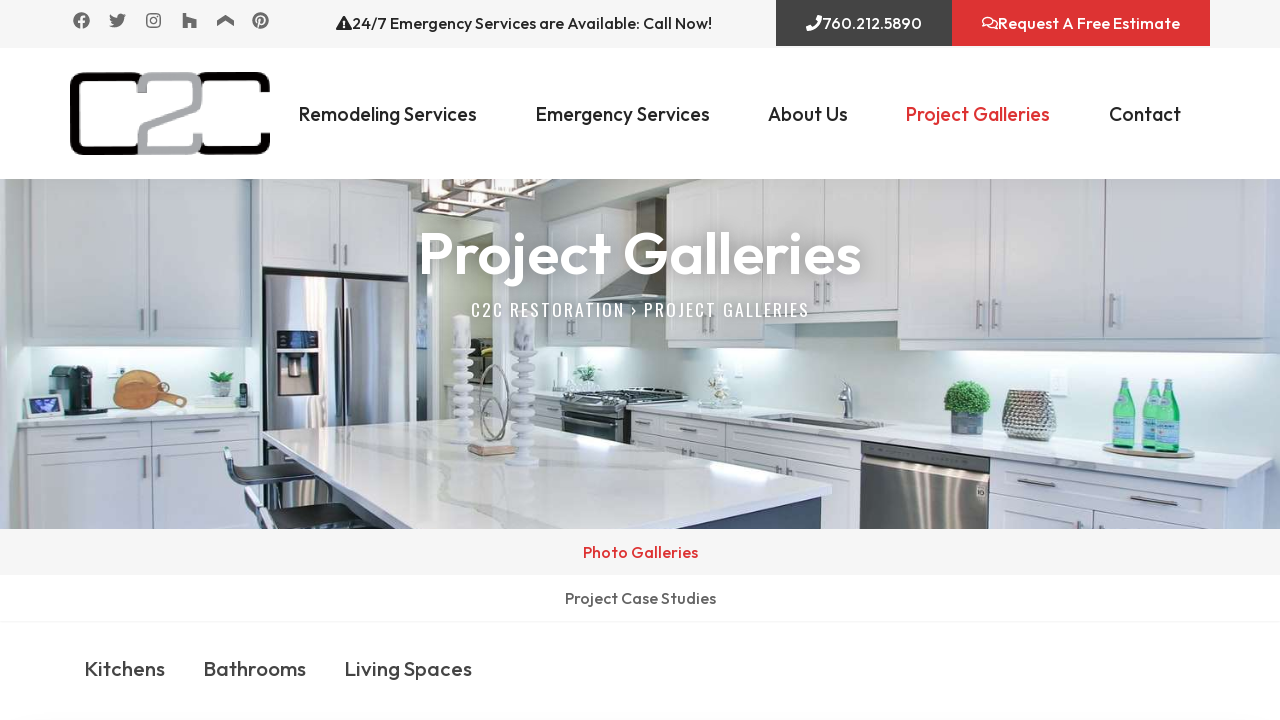

--- FILE ---
content_type: text/html; charset=UTF-8
request_url: https://coasttocoastrestoration.com/photo-galleries/
body_size: 35463
content:
<!DOCTYPE html>
<html dir="ltr" lang="en-US" prefix="og: https://ogp.me/ns#">
<head>
<meta charset="UTF-8">
<meta name="viewport" content="width=device-width, initial-scale=1">
	<link rel="profile" href="https://gmpg.org/xfn/11"> 
	<title>Top Restoration Project Gallery In Vista, CA - Coast to Coast Restoration</title>
	<style>img:is([sizes="auto" i], [sizes^="auto," i]) { contain-intrinsic-size: 3000px 1500px }</style>
	
		<!-- All in One SEO 4.9.3 - aioseo.com -->
	<meta name="description" content="Photo Galleries Project Case Studies Kitchens Bathrooms Living Spaces View Project → View Project → View Project → Kitchens Bathrooms Living Spaces Emergency Services Lorem ipsum dolor sit amet, consectetur adipiscing elit. Aliquam molestie purus mauris, ac efficitur magna convallis vitae. In vitae nibh cursus, placerat ex in, pharetra quam. Learn More → https://vimeo.com/809862725 Plumbing" />
	<meta name="robots" content="max-image-preview:large" />
	<meta name="google-site-verification" content="K2d1IRfgugsFUwoh0zZG_58CPdoWcJk74KZR78A99u8" />
	<link rel="canonical" href="https://coasttocoastrestoration.com/photo-galleries/" />
	<meta name="generator" content="All in One SEO (AIOSEO) 4.9.3" />
		<meta property="og:locale" content="en_US" />
		<meta property="og:site_name" content="Coast to Coast Restoration - We Design, We Create, We Build." />
		<meta property="og:type" content="article" />
		<meta property="og:title" content="Top Restoration Project Gallery In Vista, CA - Coast to Coast Restoration" />
		<meta property="og:description" content="Photo Galleries Project Case Studies Kitchens Bathrooms Living Spaces View Project → View Project → View Project → Kitchens Bathrooms Living Spaces Emergency Services Lorem ipsum dolor sit amet, consectetur adipiscing elit. Aliquam molestie purus mauris, ac efficitur magna convallis vitae. In vitae nibh cursus, placerat ex in, pharetra quam. Learn More → https://vimeo.com/809862725 Plumbing" />
		<meta property="og:url" content="https://coasttocoastrestoration.com/photo-galleries/" />
		<meta property="og:image" content="https://coasttocoastrestoration.com/wp-content/uploads/2024/03/C2C_logo_FORM.png" />
		<meta property="og:image:secure_url" content="https://coasttocoastrestoration.com/wp-content/uploads/2024/03/C2C_logo_FORM.png" />
		<meta property="article:published_time" content="2014-12-07T23:31:53+00:00" />
		<meta property="article:modified_time" content="2024-06-27T18:14:49+00:00" />
		<meta name="twitter:card" content="summary_large_image" />
		<meta name="twitter:title" content="Top Restoration Project Gallery In Vista, CA - Coast to Coast Restoration" />
		<meta name="twitter:description" content="Photo Galleries Project Case Studies Kitchens Bathrooms Living Spaces View Project → View Project → View Project → Kitchens Bathrooms Living Spaces Emergency Services Lorem ipsum dolor sit amet, consectetur adipiscing elit. Aliquam molestie purus mauris, ac efficitur magna convallis vitae. In vitae nibh cursus, placerat ex in, pharetra quam. Learn More → https://vimeo.com/809862725 Plumbing" />
		<meta name="twitter:image" content="https://coasttocoastrestoration.com/wp-content/uploads/2024/03/C2C_logo_FORM.png" />
		<script type="application/ld+json" class="aioseo-schema">
			{"@context":"https:\/\/schema.org","@graph":[{"@type":"BreadcrumbList","@id":"https:\/\/coasttocoastrestoration.com\/photo-galleries\/#breadcrumblist","itemListElement":[{"@type":"ListItem","@id":"https:\/\/coasttocoastrestoration.com#listItem","position":1,"name":"C2C Restoration","item":"https:\/\/coasttocoastrestoration.com","nextItem":{"@type":"ListItem","@id":"https:\/\/coasttocoastrestoration.com\/photo-galleries\/#listItem","name":"Project Galleries"}},{"@type":"ListItem","@id":"https:\/\/coasttocoastrestoration.com\/photo-galleries\/#listItem","position":2,"name":"Project Galleries","previousItem":{"@type":"ListItem","@id":"https:\/\/coasttocoastrestoration.com#listItem","name":"C2C Restoration"}}]},{"@type":"Organization","@id":"https:\/\/coasttocoastrestoration.com\/#organization","name":"Coast to Coast Restoration","description":"We Design, We Create, We Build.","url":"https:\/\/coasttocoastrestoration.com\/","telephone":"+17602125890","logo":{"@type":"ImageObject","url":"https:\/\/coasttocoastrestoration.com\/wp-content\/uploads\/2024\/03\/C2C_logo_FORM.png","@id":"https:\/\/coasttocoastrestoration.com\/photo-galleries\/#organizationLogo","width":201,"height":201},"image":{"@id":"https:\/\/coasttocoastrestoration.com\/photo-galleries\/#organizationLogo"}},{"@type":"WebPage","@id":"https:\/\/coasttocoastrestoration.com\/photo-galleries\/#webpage","url":"https:\/\/coasttocoastrestoration.com\/photo-galleries\/","name":"Top Restoration Project Gallery In Vista, CA - Coast to Coast Restoration","description":"Photo Galleries Project Case Studies Kitchens Bathrooms Living Spaces View Project \u2192 View Project \u2192 View Project \u2192 Kitchens Bathrooms Living Spaces Emergency Services Lorem ipsum dolor sit amet, consectetur adipiscing elit. Aliquam molestie purus mauris, ac efficitur magna convallis vitae. In vitae nibh cursus, placerat ex in, pharetra quam. Learn More \u2192 https:\/\/vimeo.com\/809862725 Plumbing","inLanguage":"en-US","isPartOf":{"@id":"https:\/\/coasttocoastrestoration.com\/#website"},"breadcrumb":{"@id":"https:\/\/coasttocoastrestoration.com\/photo-galleries\/#breadcrumblist"},"image":{"@type":"ImageObject","url":"https:\/\/coasttocoastrestoration.com\/wp-content\/uploads\/2019\/12\/ukitch3.jpeg","@id":"https:\/\/coasttocoastrestoration.com\/photo-galleries\/#mainImage","width":1500,"height":1000},"primaryImageOfPage":{"@id":"https:\/\/coasttocoastrestoration.com\/photo-galleries\/#mainImage"},"datePublished":"2014-12-07T15:31:53-08:00","dateModified":"2024-06-27T11:14:49-07:00"},{"@type":"WebSite","@id":"https:\/\/coasttocoastrestoration.com\/#website","url":"https:\/\/coasttocoastrestoration.com\/","name":"Coast to Coast Restoration","description":"We Design, We Create, We Build.","inLanguage":"en-US","publisher":{"@id":"https:\/\/coasttocoastrestoration.com\/#organization"}}]}
		</script>
		<!-- All in One SEO -->


            <script data-no-defer="1" data-ezscrex="false" data-cfasync="false" data-pagespeed-no-defer data-cookieconsent="ignore">
                var ctPublicFunctions = {"_ajax_nonce":"7305745b98","_rest_nonce":"2244588c64","_ajax_url":"\/wp-admin\/admin-ajax.php","_rest_url":"https:\/\/coasttocoastrestoration.com\/wp-json\/","data__cookies_type":"none","data__ajax_type":"rest","data__bot_detector_enabled":"1","data__frontend_data_log_enabled":1,"cookiePrefix":"","wprocket_detected":false,"host_url":"coasttocoastrestoration.com","text__ee_click_to_select":"Click to select the whole data","text__ee_original_email":"The complete one is","text__ee_got_it":"Got it","text__ee_blocked":"Blocked","text__ee_cannot_connect":"Cannot connect","text__ee_cannot_decode":"Can not decode email. Unknown reason","text__ee_email_decoder":"CleanTalk email decoder","text__ee_wait_for_decoding":"The magic is on the way!","text__ee_decoding_process":"Please wait a few seconds while we decode the contact data."}
            </script>
        
            <script data-no-defer="1" data-ezscrex="false" data-cfasync="false" data-pagespeed-no-defer data-cookieconsent="ignore">
                var ctPublic = {"_ajax_nonce":"7305745b98","settings__forms__check_internal":"0","settings__forms__check_external":"0","settings__forms__force_protection":"0","settings__forms__search_test":"1","settings__forms__wc_add_to_cart":"0","settings__data__bot_detector_enabled":"1","settings__sfw__anti_crawler":0,"blog_home":"https:\/\/coasttocoastrestoration.com\/","pixel__setting":"3","pixel__enabled":false,"pixel__url":null,"data__email_check_before_post":"1","data__email_check_exist_post":"1","data__cookies_type":"none","data__key_is_ok":true,"data__visible_fields_required":true,"wl_brandname":"Anti-Spam by CleanTalk","wl_brandname_short":"CleanTalk","ct_checkjs_key":2017784218,"emailEncoderPassKey":"8d13b0cbc5aa378d81255a0b62a1d282","bot_detector_forms_excluded":"W10=","advancedCacheExists":false,"varnishCacheExists":false,"wc_ajax_add_to_cart":false}
            </script>
        
<!-- Google Tag Manager for WordPress by gtm4wp.com -->
<script data-cfasync="false" data-pagespeed-no-defer>
	var gtm4wp_datalayer_name = "dataLayer";
	var dataLayer = dataLayer || [];
</script>
<!-- End Google Tag Manager for WordPress by gtm4wp.com --><link rel='dns-prefetch' href='//fd.cleantalk.org' />
<link rel='dns-prefetch' href='//fonts.googleapis.com' />
<link rel="alternate" type="application/rss+xml" title="Coast to Coast Restoration &raquo; Feed" href="https://coasttocoastrestoration.com/feed/" />
<link rel="alternate" type="application/rss+xml" title="Coast to Coast Restoration &raquo; Comments Feed" href="https://coasttocoastrestoration.com/comments/feed/" />
<script>
window._wpemojiSettings = {"baseUrl":"https:\/\/s.w.org\/images\/core\/emoji\/16.0.1\/72x72\/","ext":".png","svgUrl":"https:\/\/s.w.org\/images\/core\/emoji\/16.0.1\/svg\/","svgExt":".svg","source":{"concatemoji":"https:\/\/coasttocoastrestoration.com\/wp-includes\/js\/wp-emoji-release.min.js?ver=6.8.3"}};
/*! This file is auto-generated */
!function(s,n){var o,i,e;function c(e){try{var t={supportTests:e,timestamp:(new Date).valueOf()};sessionStorage.setItem(o,JSON.stringify(t))}catch(e){}}function p(e,t,n){e.clearRect(0,0,e.canvas.width,e.canvas.height),e.fillText(t,0,0);var t=new Uint32Array(e.getImageData(0,0,e.canvas.width,e.canvas.height).data),a=(e.clearRect(0,0,e.canvas.width,e.canvas.height),e.fillText(n,0,0),new Uint32Array(e.getImageData(0,0,e.canvas.width,e.canvas.height).data));return t.every(function(e,t){return e===a[t]})}function u(e,t){e.clearRect(0,0,e.canvas.width,e.canvas.height),e.fillText(t,0,0);for(var n=e.getImageData(16,16,1,1),a=0;a<n.data.length;a++)if(0!==n.data[a])return!1;return!0}function f(e,t,n,a){switch(t){case"flag":return n(e,"\ud83c\udff3\ufe0f\u200d\u26a7\ufe0f","\ud83c\udff3\ufe0f\u200b\u26a7\ufe0f")?!1:!n(e,"\ud83c\udde8\ud83c\uddf6","\ud83c\udde8\u200b\ud83c\uddf6")&&!n(e,"\ud83c\udff4\udb40\udc67\udb40\udc62\udb40\udc65\udb40\udc6e\udb40\udc67\udb40\udc7f","\ud83c\udff4\u200b\udb40\udc67\u200b\udb40\udc62\u200b\udb40\udc65\u200b\udb40\udc6e\u200b\udb40\udc67\u200b\udb40\udc7f");case"emoji":return!a(e,"\ud83e\udedf")}return!1}function g(e,t,n,a){var r="undefined"!=typeof WorkerGlobalScope&&self instanceof WorkerGlobalScope?new OffscreenCanvas(300,150):s.createElement("canvas"),o=r.getContext("2d",{willReadFrequently:!0}),i=(o.textBaseline="top",o.font="600 32px Arial",{});return e.forEach(function(e){i[e]=t(o,e,n,a)}),i}function t(e){var t=s.createElement("script");t.src=e,t.defer=!0,s.head.appendChild(t)}"undefined"!=typeof Promise&&(o="wpEmojiSettingsSupports",i=["flag","emoji"],n.supports={everything:!0,everythingExceptFlag:!0},e=new Promise(function(e){s.addEventListener("DOMContentLoaded",e,{once:!0})}),new Promise(function(t){var n=function(){try{var e=JSON.parse(sessionStorage.getItem(o));if("object"==typeof e&&"number"==typeof e.timestamp&&(new Date).valueOf()<e.timestamp+604800&&"object"==typeof e.supportTests)return e.supportTests}catch(e){}return null}();if(!n){if("undefined"!=typeof Worker&&"undefined"!=typeof OffscreenCanvas&&"undefined"!=typeof URL&&URL.createObjectURL&&"undefined"!=typeof Blob)try{var e="postMessage("+g.toString()+"("+[JSON.stringify(i),f.toString(),p.toString(),u.toString()].join(",")+"));",a=new Blob([e],{type:"text/javascript"}),r=new Worker(URL.createObjectURL(a),{name:"wpTestEmojiSupports"});return void(r.onmessage=function(e){c(n=e.data),r.terminate(),t(n)})}catch(e){}c(n=g(i,f,p,u))}t(n)}).then(function(e){for(var t in e)n.supports[t]=e[t],n.supports.everything=n.supports.everything&&n.supports[t],"flag"!==t&&(n.supports.everythingExceptFlag=n.supports.everythingExceptFlag&&n.supports[t]);n.supports.everythingExceptFlag=n.supports.everythingExceptFlag&&!n.supports.flag,n.DOMReady=!1,n.readyCallback=function(){n.DOMReady=!0}}).then(function(){return e}).then(function(){var e;n.supports.everything||(n.readyCallback(),(e=n.source||{}).concatemoji?t(e.concatemoji):e.wpemoji&&e.twemoji&&(t(e.twemoji),t(e.wpemoji)))}))}((window,document),window._wpemojiSettings);
</script>
<link rel='stylesheet' id='astra-theme-css-css' href='https://coasttocoastrestoration.com/wp-content/themes/astra/assets/css/minified/main.min.css?ver=4.11.13' media='all' />
<style id='astra-theme-css-inline-css'>
:root{--ast-post-nav-space:0;--ast-container-default-xlg-padding:2.5em;--ast-container-default-lg-padding:2.5em;--ast-container-default-slg-padding:2em;--ast-container-default-md-padding:2.5em;--ast-container-default-sm-padding:2.5em;--ast-container-default-xs-padding:2.4em;--ast-container-default-xxs-padding:1.8em;--ast-code-block-background:#ECEFF3;--ast-comment-inputs-background:#F9FAFB;--ast-normal-container-width:1200px;--ast-narrow-container-width:750px;--ast-blog-title-font-weight:600;--ast-blog-meta-weight:600;--ast-global-color-primary:var(--ast-global-color-5);--ast-global-color-secondary:var(--ast-global-color-4);--ast-global-color-alternate-background:var(--ast-global-color-7);--ast-global-color-subtle-background:var(--ast-global-color-6);--ast-bg-style-guide:#F8FAFC;--ast-shadow-style-guide:0px 0px 4px 0 #00000057;--ast-global-dark-bg-style:#fff;--ast-global-dark-lfs:#fbfbfb;--ast-widget-bg-color:#fafafa;--ast-wc-container-head-bg-color:#fbfbfb;--ast-title-layout-bg:#eeeeee;--ast-search-border-color:#e7e7e7;--ast-lifter-hover-bg:#e6e6e6;--ast-gallery-block-color:#000;--srfm-color-input-label:var(--ast-global-color-2);}html{font-size:100%;}a{color:#dd3333;}a:hover,a:focus{color:#444444;}body,button,input,select,textarea,.ast-button,.ast-custom-button{font-family:'Outfit',sans-serif;font-weight:400;font-size:16px;font-size:1rem;line-height:var(--ast-body-line-height,2em);}blockquote{color:#000000;}p,.entry-content p{margin-bottom:1em;}h1,h2,h3,h4,h5,h6,.entry-content :where(h1,h2,h3,h4,h5,h6),.site-title,.site-title a{font-weight:600;}.ast-site-identity .site-title a{color:var(--ast-global-color-2);}.site-title{font-size:26px;font-size:1.625rem;display:block;}.site-header .site-description{font-size:15px;font-size:0.9375rem;display:none;}.entry-title{font-size:20px;font-size:1.25rem;}.ast-blog-single-element.ast-taxonomy-container a{font-size:14px;font-size:0.875rem;}.ast-blog-meta-container{font-size:13px;font-size:0.8125rem;}.archive .ast-article-post .ast-article-inner,.blog .ast-article-post .ast-article-inner,.archive .ast-article-post .ast-article-inner:hover,.blog .ast-article-post .ast-article-inner:hover{border-top-left-radius:6px;border-top-right-radius:6px;border-bottom-right-radius:6px;border-bottom-left-radius:6px;overflow:hidden;}h1,.entry-content :where(h1){font-size:36px;font-size:2.25rem;font-weight:600;line-height:1.4em;}h2,.entry-content :where(h2){font-size:30px;font-size:1.875rem;font-weight:600;line-height:1.3em;}h3,.entry-content :where(h3){font-size:24px;font-size:1.5rem;font-weight:600;line-height:1.3em;}h4,.entry-content :where(h4){font-size:20px;font-size:1.25rem;line-height:1.2em;font-weight:600;}h5,.entry-content :where(h5){font-size:16px;font-size:1rem;line-height:1.2em;font-weight:600;}h6,.entry-content :where(h6){font-size:16px;font-size:1rem;line-height:1.25em;font-weight:600;}::selection{background-color:#dd3333;color:#ffffff;}body,h1,h2,h3,h4,h5,h6,.entry-title a,.entry-content :where(h1,h2,h3,h4,h5,h6){color:#252525;}.tagcloud a:hover,.tagcloud a:focus,.tagcloud a.current-item{color:#ffffff;border-color:#dd3333;background-color:#dd3333;}input:focus,input[type="text"]:focus,input[type="email"]:focus,input[type="url"]:focus,input[type="password"]:focus,input[type="reset"]:focus,input[type="search"]:focus,textarea:focus{border-color:#dd3333;}input[type="radio"]:checked,input[type=reset],input[type="checkbox"]:checked,input[type="checkbox"]:hover:checked,input[type="checkbox"]:focus:checked,input[type=range]::-webkit-slider-thumb{border-color:#dd3333;background-color:#dd3333;box-shadow:none;}.site-footer a:hover + .post-count,.site-footer a:focus + .post-count{background:#dd3333;border-color:#dd3333;}.single .nav-links .nav-previous,.single .nav-links .nav-next{color:#dd3333;}.entry-meta,.entry-meta *{line-height:1.45;color:#dd3333;font-weight:600;}.entry-meta a:not(.ast-button):hover,.entry-meta a:not(.ast-button):hover *,.entry-meta a:not(.ast-button):focus,.entry-meta a:not(.ast-button):focus *,.page-links > .page-link,.page-links .page-link:hover,.post-navigation a:hover{color:#444444;}#cat option,.secondary .calendar_wrap thead a,.secondary .calendar_wrap thead a:visited{color:#dd3333;}.secondary .calendar_wrap #today,.ast-progress-val span{background:#dd3333;}.secondary a:hover + .post-count,.secondary a:focus + .post-count{background:#dd3333;border-color:#dd3333;}.calendar_wrap #today > a{color:#ffffff;}.page-links .page-link,.single .post-navigation a{color:#252525;}.ast-search-menu-icon .search-form button.search-submit{padding:0 4px;}.ast-search-menu-icon form.search-form{padding-right:0;}.ast-search-menu-icon.slide-search input.search-field{width:0;}.ast-header-search .ast-search-menu-icon.ast-dropdown-active .search-form,.ast-header-search .ast-search-menu-icon.ast-dropdown-active .search-field:focus{transition:all 0.2s;}.search-form input.search-field:focus{outline:none;}.ast-search-menu-icon .search-form button.search-submit:focus,.ast-theme-transparent-header .ast-header-search .ast-dropdown-active .ast-icon,.ast-theme-transparent-header .ast-inline-search .search-field:focus .ast-icon{color:var(--ast-global-color-1);}.ast-header-search .slide-search .search-form{border:2px solid var(--ast-global-color-0);}.ast-header-search .slide-search .search-field{background-color:(--ast-global-dark-bg-style);}.ast-archive-title{color:#444444;}.widget-title,.widget .wp-block-heading{font-size:22px;font-size:1.375rem;color:#444444;}.ast-search-menu-icon.slide-search a:focus-visible:focus-visible,.astra-search-icon:focus-visible,#close:focus-visible,a:focus-visible,.ast-menu-toggle:focus-visible,.site .skip-link:focus-visible,.wp-block-loginout input:focus-visible,.wp-block-search.wp-block-search__button-inside .wp-block-search__inside-wrapper,.ast-header-navigation-arrow:focus-visible,.ast-orders-table__row .ast-orders-table__cell:focus-visible,a#ast-apply-coupon:focus-visible,#ast-apply-coupon:focus-visible,#close:focus-visible,.button.search-submit:focus-visible,#search_submit:focus,.normal-search:focus-visible,.ast-header-account-wrap:focus-visible,.astra-cart-drawer-close:focus,.ast-single-variation:focus,.ast-button:focus{outline-style:dotted;outline-color:inherit;outline-width:thin;}input:focus,input[type="text"]:focus,input[type="email"]:focus,input[type="url"]:focus,input[type="password"]:focus,input[type="reset"]:focus,input[type="search"]:focus,input[type="number"]:focus,textarea:focus,.wp-block-search__input:focus,[data-section="section-header-mobile-trigger"] .ast-button-wrap .ast-mobile-menu-trigger-minimal:focus,.ast-mobile-popup-drawer.active .menu-toggle-close:focus,#ast-scroll-top:focus,#coupon_code:focus,#ast-coupon-code:focus{border-style:dotted;border-color:inherit;border-width:thin;}input{outline:none;}.ast-logo-title-inline .site-logo-img{padding-right:1em;}.site-logo-img img{ transition:all 0.2s linear;}body .ast-oembed-container *{position:absolute;top:0;width:100%;height:100%;left:0;}body .wp-block-embed-pocket-casts .ast-oembed-container *{position:unset;}.ast-single-post-featured-section + article {margin-top: 2em;}.site-content .ast-single-post-featured-section img {width: 100%;overflow: hidden;object-fit: cover;}.ast-separate-container .site-content .ast-single-post-featured-section + article {margin-top: -80px;z-index: 9;position: relative;border-radius: 4px;}@media (min-width: 922px) {.ast-no-sidebar .site-content .ast-article-image-container--wide {margin-left: -120px;margin-right: -120px;max-width: unset;width: unset;}.ast-left-sidebar .site-content .ast-article-image-container--wide,.ast-right-sidebar .site-content .ast-article-image-container--wide {margin-left: -10px;margin-right: -10px;}.site-content .ast-article-image-container--full {margin-left: calc( -50vw + 50%);margin-right: calc( -50vw + 50%);max-width: 100vw;width: 100vw;}.ast-left-sidebar .site-content .ast-article-image-container--full,.ast-right-sidebar .site-content .ast-article-image-container--full {margin-left: -10px;margin-right: -10px;max-width: inherit;width: auto;}}.site > .ast-single-related-posts-container {margin-top: 0;}@media (min-width: 922px) {.ast-desktop .ast-container--narrow {max-width: var(--ast-narrow-container-width);margin: 0 auto;}}.ast-page-builder-template .hentry {margin: 0;}.ast-page-builder-template .site-content > .ast-container {max-width: 100%;padding: 0;}.ast-page-builder-template .site .site-content #primary {padding: 0;margin: 0;}.ast-page-builder-template .no-results {text-align: center;margin: 4em auto;}.ast-page-builder-template .ast-pagination {padding: 2em;}.ast-page-builder-template .entry-header.ast-no-title.ast-no-thumbnail {margin-top: 0;}.ast-page-builder-template .entry-header.ast-header-without-markup {margin-top: 0;margin-bottom: 0;}.ast-page-builder-template .entry-header.ast-no-title.ast-no-meta {margin-bottom: 0;}.ast-page-builder-template.single .post-navigation {padding-bottom: 2em;}.ast-page-builder-template.single-post .site-content > .ast-container {max-width: 100%;}.ast-page-builder-template .entry-header {margin-top: 2em;margin-left: auto;margin-right: auto;}.ast-page-builder-template .ast-archive-description {margin: 2em auto 0;padding-left: 20px;padding-right: 20px;}.ast-page-builder-template .ast-row {margin-left: 0;margin-right: 0;}.single.ast-page-builder-template .entry-header + .entry-content,.single.ast-page-builder-template .ast-single-entry-banner + .site-content article .entry-content {margin-bottom: 2em;}@media(min-width: 921px) {.ast-page-builder-template.archive.ast-right-sidebar .ast-row article,.ast-page-builder-template.archive.ast-left-sidebar .ast-row article {padding-left: 0;padding-right: 0;}}input[type="text"],input[type="number"],input[type="email"],input[type="url"],input[type="password"],input[type="search"],input[type=reset],input[type=tel],input[type=date],select,textarea{font-size:16px;font-style:normal;font-weight:400;line-height:24px;width:100%;padding:12px 16px;border-radius:4px;box-shadow:0px 1px 2px 0px rgba(0,0,0,0.05);color:var(--ast-form-input-text,#475569);}input[type="text"],input[type="number"],input[type="email"],input[type="url"],input[type="password"],input[type="search"],input[type=reset],input[type=tel],input[type=date],select{height:40px;}input[type="date"]{border-width:1px;border-style:solid;border-color:var(--ast-border-color);background:var( --ast-global-color-secondary,--ast-global-color-5 );}input[type="text"]:focus,input[type="number"]:focus,input[type="email"]:focus,input[type="url"]:focus,input[type="password"]:focus,input[type="search"]:focus,input[type=reset]:focus,input[type="tel"]:focus,input[type="date"]:focus,select:focus,textarea:focus{border-color:#046BD2;box-shadow:none;outline:none;color:var(--ast-form-input-focus-text,#475569);}label,legend{color:#111827;font-size:14px;font-style:normal;font-weight:500;line-height:20px;}select{padding:6px 10px;}fieldset{padding:30px;border-radius:4px;}button,.ast-button,.button,input[type="button"],input[type="reset"],input[type="submit"]{border-radius:4px;box-shadow:0px 1px 2px 0px rgba(0,0,0,0.05);}:root{--ast-comment-inputs-background:#FFF;}::placeholder{color:var(--ast-form-field-color,#9CA3AF);}::-ms-input-placeholder{color:var(--ast-form-field-color,#9CA3AF);}@media (max-width:921.9px){#ast-desktop-header{display:none;}}@media (min-width:922px){#ast-mobile-header{display:none;}}.wp-block-buttons.aligncenter{justify-content:center;}@media (max-width:921px){.ast-theme-transparent-header #primary,.ast-theme-transparent-header #secondary{padding:0;}}@media (max-width:921px){.ast-plain-container.ast-no-sidebar #primary{padding:0;}}.ast-plain-container.ast-no-sidebar #primary{margin-top:0;margin-bottom:0;}.wp-block-button.is-style-outline .wp-block-button__link{border-color:#dd3333;}div.wp-block-button.is-style-outline > .wp-block-button__link:not(.has-text-color),div.wp-block-button.wp-block-button__link.is-style-outline:not(.has-text-color){color:#dd3333;}.wp-block-button.is-style-outline .wp-block-button__link:hover,.wp-block-buttons .wp-block-button.is-style-outline .wp-block-button__link:focus,.wp-block-buttons .wp-block-button.is-style-outline > .wp-block-button__link:not(.has-text-color):hover,.wp-block-buttons .wp-block-button.wp-block-button__link.is-style-outline:not(.has-text-color):hover{color:#ffffff;background-color:#444444;border-color:#444444;}.post-page-numbers.current .page-link,.ast-pagination .page-numbers.current{color:#ffffff;border-color:#dd3333;background-color:#dd3333;}.wp-block-buttons .wp-block-button.is-style-outline .wp-block-button__link.wp-element-button,.ast-outline-button,.wp-block-uagb-buttons-child .uagb-buttons-repeater.ast-outline-button{border-color:#dd3333;font-family:inherit;font-weight:500;font-size:16px;font-size:1rem;line-height:1em;padding-top:13px;padding-right:30px;padding-bottom:13px;padding-left:30px;}.wp-block-buttons .wp-block-button.is-style-outline > .wp-block-button__link:not(.has-text-color),.wp-block-buttons .wp-block-button.wp-block-button__link.is-style-outline:not(.has-text-color),.ast-outline-button{color:#dd3333;}.wp-block-button.is-style-outline .wp-block-button__link:hover,.wp-block-buttons .wp-block-button.is-style-outline .wp-block-button__link:focus,.wp-block-buttons .wp-block-button.is-style-outline > .wp-block-button__link:not(.has-text-color):hover,.wp-block-buttons .wp-block-button.wp-block-button__link.is-style-outline:not(.has-text-color):hover,.ast-outline-button:hover,.ast-outline-button:focus,.wp-block-uagb-buttons-child .uagb-buttons-repeater.ast-outline-button:hover,.wp-block-uagb-buttons-child .uagb-buttons-repeater.ast-outline-button:focus{color:#ffffff;background-color:#444444;border-color:#444444;}.wp-block-button .wp-block-button__link.wp-element-button.is-style-outline:not(.has-background),.wp-block-button.is-style-outline>.wp-block-button__link.wp-element-button:not(.has-background),.ast-outline-button{background-color:transparent;}.uagb-buttons-repeater.ast-outline-button{border-radius:9999px;}@media (max-width:921px){.wp-block-buttons .wp-block-button.is-style-outline .wp-block-button__link.wp-element-button,.ast-outline-button,.wp-block-uagb-buttons-child .uagb-buttons-repeater.ast-outline-button{padding-top:12px;padding-right:28px;padding-bottom:12px;padding-left:28px;}}@media (max-width:544px){.wp-block-buttons .wp-block-button.is-style-outline .wp-block-button__link.wp-element-button,.ast-outline-button,.wp-block-uagb-buttons-child .uagb-buttons-repeater.ast-outline-button{padding-top:10px;padding-right:24px;padding-bottom:10px;padding-left:24px;}}.entry-content[data-ast-blocks-layout] > figure{margin-bottom:1em;}h1.widget-title{font-weight:600;}h2.widget-title{font-weight:600;}h3.widget-title{font-weight:600;}.elementor-widget-container .elementor-loop-container .e-loop-item[data-elementor-type="loop-item"]{width:100%;} .content-area .elementor-widget-theme-post-content h1,.content-area .elementor-widget-theme-post-content h2,.content-area .elementor-widget-theme-post-content h3,.content-area .elementor-widget-theme-post-content h4,.content-area .elementor-widget-theme-post-content h5,.content-area .elementor-widget-theme-post-content h6{margin-top:1.5em;margin-bottom:calc(0.3em + 10px);}#page{display:flex;flex-direction:column;min-height:100vh;}.ast-404-layout-1 h1.page-title{color:var(--ast-global-color-2);}.single .post-navigation a{line-height:1em;height:inherit;}.error-404 .page-sub-title{font-size:1.5rem;font-weight:inherit;}.search .site-content .content-area .search-form{margin-bottom:0;}#page .site-content{flex-grow:1;}.widget{margin-bottom:1.25em;}#secondary li{line-height:1.5em;}#secondary .wp-block-group h2{margin-bottom:0.7em;}#secondary h2{font-size:1.7rem;}.ast-separate-container .ast-article-post,.ast-separate-container .ast-article-single,.ast-separate-container .comment-respond{padding:3em;}.ast-separate-container .ast-article-single .ast-article-single{padding:0;}.ast-article-single .wp-block-post-template-is-layout-grid{padding-left:0;}.ast-separate-container .comments-title,.ast-narrow-container .comments-title{padding:1.5em 2em;}.ast-page-builder-template .comment-form-textarea,.ast-comment-formwrap .ast-grid-common-col{padding:0;}.ast-comment-formwrap{padding:0;display:inline-flex;column-gap:20px;width:100%;margin-left:0;margin-right:0;}.comments-area textarea#comment:focus,.comments-area textarea#comment:active,.comments-area .ast-comment-formwrap input[type="text"]:focus,.comments-area .ast-comment-formwrap input[type="text"]:active {box-shadow:none;outline:none;}.archive.ast-page-builder-template .entry-header{margin-top:2em;}.ast-page-builder-template .ast-comment-formwrap{width:100%;}.entry-title{margin-bottom:0.6em;}.ast-archive-description p{font-size:inherit;font-weight:inherit;line-height:inherit;}.ast-separate-container .ast-comment-list li.depth-1,.hentry{margin-bottom:1.5em;}.site-content section.ast-archive-description{margin-bottom:2em;}@media (min-width:921px){.ast-left-sidebar.ast-page-builder-template #secondary,.archive.ast-right-sidebar.ast-page-builder-template .site-main{padding-left:20px;padding-right:20px;}}@media (max-width:544px){.ast-comment-formwrap.ast-row{column-gap:10px;display:inline-block;}#ast-commentform .ast-grid-common-col{position:relative;width:100%;}}@media (min-width:1201px){.ast-separate-container .ast-article-post,.ast-separate-container .ast-article-single,.ast-separate-container .ast-author-box,.ast-separate-container .ast-404-layout-1,.ast-separate-container .no-results{padding:3em;}} .content-area .elementor-widget-theme-post-content h1,.content-area .elementor-widget-theme-post-content h2,.content-area .elementor-widget-theme-post-content h3,.content-area .elementor-widget-theme-post-content h4,.content-area .elementor-widget-theme-post-content h5,.content-area .elementor-widget-theme-post-content h6{margin-top:1.5em;margin-bottom:calc(0.3em + 10px);}.elementor-loop-container .e-loop-item,.elementor-loop-container .ast-separate-container .ast-article-post,.elementor-loop-container .ast-separate-container .ast-article-single,.elementor-loop-container .ast-separate-container .comment-respond{padding:0px;}@media (max-width:921px){.ast-left-sidebar #content > .ast-container{display:flex;flex-direction:column-reverse;width:100%;}}@media (min-width:922px){.ast-separate-container.ast-right-sidebar #primary,.ast-separate-container.ast-left-sidebar #primary{border:0;}.search-no-results.ast-separate-container #primary{margin-bottom:4em;}}.elementor-widget-button .elementor-button{border-style:solid;text-decoration:none;border-top-width:0;border-right-width:0;border-left-width:0;border-bottom-width:0;}body .elementor-button.elementor-size-sm,body .elementor-button.elementor-size-xs,body .elementor-button.elementor-size-md,body .elementor-button.elementor-size-lg,body .elementor-button.elementor-size-xl,body .elementor-button{padding-top:15px;padding-right:30px;padding-bottom:15px;padding-left:30px;}@media (max-width:921px){.elementor-widget-button .elementor-button.elementor-size-sm,.elementor-widget-button .elementor-button.elementor-size-xs,.elementor-widget-button .elementor-button.elementor-size-md,.elementor-widget-button .elementor-button.elementor-size-lg,.elementor-widget-button .elementor-button.elementor-size-xl,.elementor-widget-button .elementor-button{padding-top:14px;padding-right:28px;padding-bottom:14px;padding-left:28px;}}@media (max-width:544px){.elementor-widget-button .elementor-button.elementor-size-sm,.elementor-widget-button .elementor-button.elementor-size-xs,.elementor-widget-button .elementor-button.elementor-size-md,.elementor-widget-button .elementor-button.elementor-size-lg,.elementor-widget-button .elementor-button.elementor-size-xl,.elementor-widget-button .elementor-button{padding-top:12px;padding-right:24px;padding-bottom:12px;padding-left:24px;}}.elementor-widget-button .elementor-button{border-color:#dd3333;background-color:#dd3333;}.elementor-widget-button .elementor-button:hover,.elementor-widget-button .elementor-button:focus{color:#ffffff;background-color:#444444;border-color:#444444;}.wp-block-button .wp-block-button__link ,.elementor-widget-button .elementor-button,.elementor-widget-button .elementor-button:visited{color:#ffffff;}.elementor-widget-button .elementor-button{font-weight:500;font-size:16px;font-size:1rem;line-height:1em;}body .elementor-button.elementor-size-sm,body .elementor-button.elementor-size-xs,body .elementor-button.elementor-size-md,body .elementor-button.elementor-size-lg,body .elementor-button.elementor-size-xl,body .elementor-button{font-size:16px;font-size:1rem;}.wp-block-button .wp-block-button__link:hover,.wp-block-button .wp-block-button__link:focus{color:#ffffff;background-color:#444444;border-color:#444444;}.elementor-widget-heading h1.elementor-heading-title{line-height:1.4em;}.elementor-widget-heading h2.elementor-heading-title{line-height:1.3em;}.elementor-widget-heading h3.elementor-heading-title{line-height:1.3em;}.elementor-widget-heading h4.elementor-heading-title{line-height:1.2em;}.elementor-widget-heading h5.elementor-heading-title{line-height:1.2em;}.elementor-widget-heading h6.elementor-heading-title{line-height:1.25em;}.wp-block-button .wp-block-button__link,.wp-block-search .wp-block-search__button,body .wp-block-file .wp-block-file__button{border-color:#dd3333;background-color:#dd3333;color:#ffffff;font-family:inherit;font-weight:500;line-height:1em;font-size:16px;font-size:1rem;padding-top:15px;padding-right:30px;padding-bottom:15px;padding-left:30px;}@media (max-width:921px){.wp-block-button .wp-block-button__link,.wp-block-search .wp-block-search__button,body .wp-block-file .wp-block-file__button{padding-top:14px;padding-right:28px;padding-bottom:14px;padding-left:28px;}}@media (max-width:544px){.wp-block-button .wp-block-button__link,.wp-block-search .wp-block-search__button,body .wp-block-file .wp-block-file__button{padding-top:12px;padding-right:24px;padding-bottom:12px;padding-left:24px;}}.menu-toggle,button,.ast-button,.ast-custom-button,.button,input#submit,input[type="button"],input[type="submit"],input[type="reset"],#comments .submit,.search .search-submit,form[CLASS*="wp-block-search__"].wp-block-search .wp-block-search__inside-wrapper .wp-block-search__button,body .wp-block-file .wp-block-file__button,.search .search-submit{border-style:solid;border-top-width:0;border-right-width:0;border-left-width:0;border-bottom-width:0;color:#ffffff;border-color:#dd3333;background-color:#dd3333;padding-top:15px;padding-right:30px;padding-bottom:15px;padding-left:30px;font-family:inherit;font-weight:500;font-size:16px;font-size:1rem;line-height:1em;}button:focus,.menu-toggle:hover,button:hover,.ast-button:hover,.ast-custom-button:hover .button:hover,.ast-custom-button:hover ,input[type=reset]:hover,input[type=reset]:focus,input#submit:hover,input#submit:focus,input[type="button"]:hover,input[type="button"]:focus,input[type="submit"]:hover,input[type="submit"]:focus,form[CLASS*="wp-block-search__"].wp-block-search .wp-block-search__inside-wrapper .wp-block-search__button:hover,form[CLASS*="wp-block-search__"].wp-block-search .wp-block-search__inside-wrapper .wp-block-search__button:focus,body .wp-block-file .wp-block-file__button:hover,body .wp-block-file .wp-block-file__button:focus{color:#ffffff;background-color:#444444;border-color:#444444;}form[CLASS*="wp-block-search__"].wp-block-search .wp-block-search__inside-wrapper .wp-block-search__button.has-icon{padding-top:calc(15px - 3px);padding-right:calc(30px - 3px);padding-bottom:calc(15px - 3px);padding-left:calc(30px - 3px);}@media (max-width:921px){.menu-toggle,button,.ast-button,.ast-custom-button,.button,input#submit,input[type="button"],input[type="submit"],input[type="reset"],#comments .submit,.search .search-submit,form[CLASS*="wp-block-search__"].wp-block-search .wp-block-search__inside-wrapper .wp-block-search__button,body .wp-block-file .wp-block-file__button,.search .search-submit{padding-top:14px;padding-right:28px;padding-bottom:14px;padding-left:28px;}}@media (max-width:544px){.menu-toggle,button,.ast-button,.ast-custom-button,.button,input#submit,input[type="button"],input[type="submit"],input[type="reset"],#comments .submit,.search .search-submit,form[CLASS*="wp-block-search__"].wp-block-search .wp-block-search__inside-wrapper .wp-block-search__button,body .wp-block-file .wp-block-file__button,.search .search-submit{padding-top:12px;padding-right:24px;padding-bottom:12px;padding-left:24px;}}@media (max-width:921px){.ast-mobile-header-stack .main-header-bar .ast-search-menu-icon{display:inline-block;}.ast-header-break-point.ast-header-custom-item-outside .ast-mobile-header-stack .main-header-bar .ast-search-icon{margin:0;}.ast-comment-avatar-wrap img{max-width:2.5em;}.ast-comment-meta{padding:0 1.8888em 1.3333em;}}@media (min-width:544px){.ast-container{max-width:100%;}}@media (max-width:544px){.ast-separate-container .ast-article-post,.ast-separate-container .ast-article-single,.ast-separate-container .comments-title,.ast-separate-container .ast-archive-description{padding:1.5em 1em;}.ast-separate-container #content .ast-container{padding-left:0.54em;padding-right:0.54em;}.ast-separate-container .ast-comment-list .bypostauthor{padding:.5em;}.ast-search-menu-icon.ast-dropdown-active .search-field{width:170px;}} #ast-mobile-header .ast-site-header-cart-li a{pointer-events:none;}.ast-separate-container{background-color:var(--ast-global-color-4);background-image:none;}@media (max-width:921px){.site-title{display:block;}.site-header .site-description{display:none;}h1,.entry-content :where(h1){font-size:30px;}h2,.entry-content :where(h2){font-size:25px;}h3,.entry-content :where(h3){font-size:20px;}}@media (max-width:544px){.site-title{display:block;}.site-header .site-description{display:none;}h1,.entry-content :where(h1){font-size:30px;}h2,.entry-content :where(h2){font-size:25px;}h3,.entry-content :where(h3){font-size:20px;}}@media (max-width:921px){html{font-size:91.2%;}}@media (max-width:544px){html{font-size:91.2%;}}@media (min-width:922px){.ast-container{max-width:1240px;}}@media (min-width:922px){.site-content .ast-container{display:flex;}}@media (max-width:921px){.site-content .ast-container{flex-direction:column;}}@media (min-width:922px){.main-header-menu .sub-menu .menu-item.ast-left-align-sub-menu:hover > .sub-menu,.main-header-menu .sub-menu .menu-item.ast-left-align-sub-menu.focus > .sub-menu{margin-left:-0px;}}.entry-content li > p{margin-bottom:0;}.site .comments-area{padding-bottom:2em;margin-top:2em;}.wp-block-file {display: flex;align-items: center;flex-wrap: wrap;justify-content: space-between;}.wp-block-pullquote {border: none;}.wp-block-pullquote blockquote::before {content: "\201D";font-family: "Helvetica",sans-serif;display: flex;transform: rotate( 180deg );font-size: 6rem;font-style: normal;line-height: 1;font-weight: bold;align-items: center;justify-content: center;}.has-text-align-right > blockquote::before {justify-content: flex-start;}.has-text-align-left > blockquote::before {justify-content: flex-end;}figure.wp-block-pullquote.is-style-solid-color blockquote {max-width: 100%;text-align: inherit;}:root {--wp--custom--ast-default-block-top-padding: 3em;--wp--custom--ast-default-block-right-padding: 3em;--wp--custom--ast-default-block-bottom-padding: 3em;--wp--custom--ast-default-block-left-padding: 3em;--wp--custom--ast-container-width: 1200px;--wp--custom--ast-content-width-size: 1200px;--wp--custom--ast-wide-width-size: calc(1200px + var(--wp--custom--ast-default-block-left-padding) + var(--wp--custom--ast-default-block-right-padding));}.ast-narrow-container {--wp--custom--ast-content-width-size: 750px;--wp--custom--ast-wide-width-size: 750px;}@media(max-width: 921px) {:root {--wp--custom--ast-default-block-top-padding: 3em;--wp--custom--ast-default-block-right-padding: 2em;--wp--custom--ast-default-block-bottom-padding: 3em;--wp--custom--ast-default-block-left-padding: 2em;}}@media(max-width: 544px) {:root {--wp--custom--ast-default-block-top-padding: 3em;--wp--custom--ast-default-block-right-padding: 1.5em;--wp--custom--ast-default-block-bottom-padding: 3em;--wp--custom--ast-default-block-left-padding: 1.5em;}}.entry-content > .wp-block-group,.entry-content > .wp-block-cover,.entry-content > .wp-block-columns {padding-top: var(--wp--custom--ast-default-block-top-padding);padding-right: var(--wp--custom--ast-default-block-right-padding);padding-bottom: var(--wp--custom--ast-default-block-bottom-padding);padding-left: var(--wp--custom--ast-default-block-left-padding);}.ast-plain-container.ast-no-sidebar .entry-content > .alignfull,.ast-page-builder-template .ast-no-sidebar .entry-content > .alignfull {margin-left: calc( -50vw + 50%);margin-right: calc( -50vw + 50%);max-width: 100vw;width: 100vw;}.ast-plain-container.ast-no-sidebar .entry-content .alignfull .alignfull,.ast-page-builder-template.ast-no-sidebar .entry-content .alignfull .alignfull,.ast-plain-container.ast-no-sidebar .entry-content .alignfull .alignwide,.ast-page-builder-template.ast-no-sidebar .entry-content .alignfull .alignwide,.ast-plain-container.ast-no-sidebar .entry-content .alignwide .alignfull,.ast-page-builder-template.ast-no-sidebar .entry-content .alignwide .alignfull,.ast-plain-container.ast-no-sidebar .entry-content .alignwide .alignwide,.ast-page-builder-template.ast-no-sidebar .entry-content .alignwide .alignwide,.ast-plain-container.ast-no-sidebar .entry-content .wp-block-column .alignfull,.ast-page-builder-template.ast-no-sidebar .entry-content .wp-block-column .alignfull,.ast-plain-container.ast-no-sidebar .entry-content .wp-block-column .alignwide,.ast-page-builder-template.ast-no-sidebar .entry-content .wp-block-column .alignwide {margin-left: auto;margin-right: auto;width: 100%;}[data-ast-blocks-layout] .wp-block-separator:not(.is-style-dots) {height: 0;}[data-ast-blocks-layout] .wp-block-separator {margin: 20px auto;}[data-ast-blocks-layout] .wp-block-separator:not(.is-style-wide):not(.is-style-dots) {max-width: 100px;}[data-ast-blocks-layout] .wp-block-separator.has-background {padding: 0;}.entry-content[data-ast-blocks-layout] > * {max-width: var(--wp--custom--ast-content-width-size);margin-left: auto;margin-right: auto;}.entry-content[data-ast-blocks-layout] > .alignwide {max-width: var(--wp--custom--ast-wide-width-size);}.entry-content[data-ast-blocks-layout] .alignfull {max-width: none;}.entry-content .wp-block-columns {margin-bottom: 0;}blockquote {margin: 1.5em;border-color: rgba(0,0,0,0.05);}.wp-block-quote:not(.has-text-align-right):not(.has-text-align-center) {border-left: 5px solid rgba(0,0,0,0.05);}.has-text-align-right > blockquote,blockquote.has-text-align-right {border-right: 5px solid rgba(0,0,0,0.05);}.has-text-align-left > blockquote,blockquote.has-text-align-left {border-left: 5px solid rgba(0,0,0,0.05);}.wp-block-site-tagline,.wp-block-latest-posts .read-more {margin-top: 15px;}.wp-block-loginout p label {display: block;}.wp-block-loginout p:not(.login-remember):not(.login-submit) input {width: 100%;}.wp-block-loginout input:focus {border-color: transparent;}.wp-block-loginout input:focus {outline: thin dotted;}.entry-content .wp-block-media-text .wp-block-media-text__content {padding: 0 0 0 8%;}.entry-content .wp-block-media-text.has-media-on-the-right .wp-block-media-text__content {padding: 0 8% 0 0;}.entry-content .wp-block-media-text.has-background .wp-block-media-text__content {padding: 8%;}.entry-content .wp-block-cover:not([class*="background-color"]):not(.has-text-color.has-link-color) .wp-block-cover__inner-container,.entry-content .wp-block-cover:not([class*="background-color"]) .wp-block-cover-image-text,.entry-content .wp-block-cover:not([class*="background-color"]) .wp-block-cover-text,.entry-content .wp-block-cover-image:not([class*="background-color"]) .wp-block-cover__inner-container,.entry-content .wp-block-cover-image:not([class*="background-color"]) .wp-block-cover-image-text,.entry-content .wp-block-cover-image:not([class*="background-color"]) .wp-block-cover-text {color: var(--ast-global-color-primary,var(--ast-global-color-5));}.wp-block-loginout .login-remember input {width: 1.1rem;height: 1.1rem;margin: 0 5px 4px 0;vertical-align: middle;}.wp-block-latest-posts > li > *:first-child,.wp-block-latest-posts:not(.is-grid) > li:first-child {margin-top: 0;}.entry-content > .wp-block-buttons,.entry-content > .wp-block-uagb-buttons {margin-bottom: 1.5em;}.wp-block-search__inside-wrapper .wp-block-search__input {padding: 0 10px;color: var(--ast-global-color-3);background: var(--ast-global-color-primary,var(--ast-global-color-5));border-color: var(--ast-border-color);}.wp-block-latest-posts .read-more {margin-bottom: 1.5em;}.wp-block-search__no-button .wp-block-search__inside-wrapper .wp-block-search__input {padding-top: 5px;padding-bottom: 5px;}.wp-block-latest-posts .wp-block-latest-posts__post-date,.wp-block-latest-posts .wp-block-latest-posts__post-author {font-size: 1rem;}.wp-block-latest-posts > li > *,.wp-block-latest-posts:not(.is-grid) > li {margin-top: 12px;margin-bottom: 12px;}.ast-page-builder-template .entry-content[data-ast-blocks-layout] > *,.ast-page-builder-template .entry-content[data-ast-blocks-layout] > .alignfull:where(:not(.wp-block-group):not(.uagb-is-root-container):not(.spectra-is-root-container)) > * {max-width: none;}.ast-page-builder-template .entry-content[data-ast-blocks-layout] > .alignwide:where(:not(.uagb-is-root-container):not(.spectra-is-root-container)) > * {max-width: var(--wp--custom--ast-wide-width-size);}.ast-page-builder-template .entry-content[data-ast-blocks-layout] > .inherit-container-width > *,.ast-page-builder-template .entry-content[data-ast-blocks-layout] > *:not(.wp-block-group):where(:not(.uagb-is-root-container):not(.spectra-is-root-container)) > *,.entry-content[data-ast-blocks-layout] > .wp-block-cover .wp-block-cover__inner-container {max-width: var(--wp--custom--ast-content-width-size) ;margin-left: auto;margin-right: auto;}.entry-content[data-ast-blocks-layout] .wp-block-cover:not(.alignleft):not(.alignright) {width: auto;}@media(max-width: 1200px) {.ast-separate-container .entry-content > .alignfull,.ast-separate-container .entry-content[data-ast-blocks-layout] > .alignwide,.ast-plain-container .entry-content[data-ast-blocks-layout] > .alignwide,.ast-plain-container .entry-content .alignfull {margin-left: calc(-1 * min(var(--ast-container-default-xlg-padding),20px)) ;margin-right: calc(-1 * min(var(--ast-container-default-xlg-padding),20px));}}@media(min-width: 1201px) {.ast-separate-container .entry-content > .alignfull {margin-left: calc(-1 * var(--ast-container-default-xlg-padding) );margin-right: calc(-1 * var(--ast-container-default-xlg-padding) );}.ast-separate-container .entry-content[data-ast-blocks-layout] > .alignwide,.ast-plain-container .entry-content[data-ast-blocks-layout] > .alignwide {margin-left: calc(-1 * var(--wp--custom--ast-default-block-left-padding) );margin-right: calc(-1 * var(--wp--custom--ast-default-block-right-padding) );}}@media(min-width: 921px) {.ast-separate-container .entry-content .wp-block-group.alignwide:not(.inherit-container-width) > :where(:not(.alignleft):not(.alignright)),.ast-plain-container .entry-content .wp-block-group.alignwide:not(.inherit-container-width) > :where(:not(.alignleft):not(.alignright)) {max-width: calc( var(--wp--custom--ast-content-width-size) + 80px );}.ast-plain-container.ast-right-sidebar .entry-content[data-ast-blocks-layout] .alignfull,.ast-plain-container.ast-left-sidebar .entry-content[data-ast-blocks-layout] .alignfull {margin-left: -60px;margin-right: -60px;}}@media(min-width: 544px) {.entry-content > .alignleft {margin-right: 20px;}.entry-content > .alignright {margin-left: 20px;}}@media (max-width:544px){.wp-block-columns .wp-block-column:not(:last-child){margin-bottom:20px;}.wp-block-latest-posts{margin:0;}}@media( max-width: 600px ) {.entry-content .wp-block-media-text .wp-block-media-text__content,.entry-content .wp-block-media-text.has-media-on-the-right .wp-block-media-text__content {padding: 8% 0 0;}.entry-content .wp-block-media-text.has-background .wp-block-media-text__content {padding: 8%;}}.ast-page-builder-template .entry-header {padding-left: 0;}.ast-narrow-container .site-content .wp-block-uagb-image--align-full .wp-block-uagb-image__figure {max-width: 100%;margin-left: auto;margin-right: auto;}.entry-content ul,.entry-content ol {padding: revert;margin: revert;padding-left: 20px;}:root .has-ast-global-color-0-color{color:var(--ast-global-color-0);}:root .has-ast-global-color-0-background-color{background-color:var(--ast-global-color-0);}:root .wp-block-button .has-ast-global-color-0-color{color:var(--ast-global-color-0);}:root .wp-block-button .has-ast-global-color-0-background-color{background-color:var(--ast-global-color-0);}:root .has-ast-global-color-1-color{color:var(--ast-global-color-1);}:root .has-ast-global-color-1-background-color{background-color:var(--ast-global-color-1);}:root .wp-block-button .has-ast-global-color-1-color{color:var(--ast-global-color-1);}:root .wp-block-button .has-ast-global-color-1-background-color{background-color:var(--ast-global-color-1);}:root .has-ast-global-color-2-color{color:var(--ast-global-color-2);}:root .has-ast-global-color-2-background-color{background-color:var(--ast-global-color-2);}:root .wp-block-button .has-ast-global-color-2-color{color:var(--ast-global-color-2);}:root .wp-block-button .has-ast-global-color-2-background-color{background-color:var(--ast-global-color-2);}:root .has-ast-global-color-3-color{color:var(--ast-global-color-3);}:root .has-ast-global-color-3-background-color{background-color:var(--ast-global-color-3);}:root .wp-block-button .has-ast-global-color-3-color{color:var(--ast-global-color-3);}:root .wp-block-button .has-ast-global-color-3-background-color{background-color:var(--ast-global-color-3);}:root .has-ast-global-color-4-color{color:var(--ast-global-color-4);}:root .has-ast-global-color-4-background-color{background-color:var(--ast-global-color-4);}:root .wp-block-button .has-ast-global-color-4-color{color:var(--ast-global-color-4);}:root .wp-block-button .has-ast-global-color-4-background-color{background-color:var(--ast-global-color-4);}:root .has-ast-global-color-5-color{color:var(--ast-global-color-5);}:root .has-ast-global-color-5-background-color{background-color:var(--ast-global-color-5);}:root .wp-block-button .has-ast-global-color-5-color{color:var(--ast-global-color-5);}:root .wp-block-button .has-ast-global-color-5-background-color{background-color:var(--ast-global-color-5);}:root .has-ast-global-color-6-color{color:var(--ast-global-color-6);}:root .has-ast-global-color-6-background-color{background-color:var(--ast-global-color-6);}:root .wp-block-button .has-ast-global-color-6-color{color:var(--ast-global-color-6);}:root .wp-block-button .has-ast-global-color-6-background-color{background-color:var(--ast-global-color-6);}:root .has-ast-global-color-7-color{color:var(--ast-global-color-7);}:root .has-ast-global-color-7-background-color{background-color:var(--ast-global-color-7);}:root .wp-block-button .has-ast-global-color-7-color{color:var(--ast-global-color-7);}:root .wp-block-button .has-ast-global-color-7-background-color{background-color:var(--ast-global-color-7);}:root .has-ast-global-color-8-color{color:var(--ast-global-color-8);}:root .has-ast-global-color-8-background-color{background-color:var(--ast-global-color-8);}:root .wp-block-button .has-ast-global-color-8-color{color:var(--ast-global-color-8);}:root .wp-block-button .has-ast-global-color-8-background-color{background-color:var(--ast-global-color-8);}:root{--ast-global-color-0:#046bd2;--ast-global-color-1:#045cb4;--ast-global-color-2:#1e293b;--ast-global-color-3:#334155;--ast-global-color-4:#F0F5FA;--ast-global-color-5:#FFFFFF;--ast-global-color-6:#D1D5DB;--ast-global-color-7:#111111;--ast-global-color-8:#111111;}:root {--ast-border-color : var(--ast-global-color-6);}.ast-archive-entry-banner {-js-display: flex;display: flex;flex-direction: column;justify-content: center;text-align: center;position: relative;background: var(--ast-title-layout-bg);}.ast-archive-entry-banner[data-banner-width-type="custom"] {margin: 0 auto;width: 100%;}.ast-archive-entry-banner[data-banner-layout="layout-1"] {background: inherit;padding: 20px 0;text-align: left;}body.archive .ast-archive-description{max-width:1200px;width:100%;text-align:left;padding-top:3em;padding-right:3em;padding-bottom:3em;padding-left:3em;}body.archive .ast-archive-description .ast-archive-title,body.archive .ast-archive-description .ast-archive-title *{font-weight:600;font-size:32px;font-size:2rem;}body.archive .ast-archive-description > *:not(:last-child){margin-bottom:10px;}@media (max-width:921px){body.archive .ast-archive-description{text-align:left;}}@media (max-width:544px){body.archive .ast-archive-description{text-align:left;}}.ast-breadcrumbs .trail-browse,.ast-breadcrumbs .trail-items,.ast-breadcrumbs .trail-items li{display:inline-block;margin:0;padding:0;border:none;background:inherit;text-indent:0;text-decoration:none;}.ast-breadcrumbs .trail-browse{font-size:inherit;font-style:inherit;font-weight:inherit;color:inherit;}.ast-breadcrumbs .trail-items{list-style:none;}.trail-items li::after{padding:0 0.3em;content:"\00bb";}.trail-items li:last-of-type::after{display:none;}h1,h2,h3,h4,h5,h6,.entry-content :where(h1,h2,h3,h4,h5,h6){color:#444444;}.entry-title a{color:#444444;}@media (max-width:921px){.ast-builder-grid-row-container.ast-builder-grid-row-tablet-3-firstrow .ast-builder-grid-row > *:first-child,.ast-builder-grid-row-container.ast-builder-grid-row-tablet-3-lastrow .ast-builder-grid-row > *:last-child{grid-column:1 / -1;}}@media (max-width:544px){.ast-builder-grid-row-container.ast-builder-grid-row-mobile-3-firstrow .ast-builder-grid-row > *:first-child,.ast-builder-grid-row-container.ast-builder-grid-row-mobile-3-lastrow .ast-builder-grid-row > *:last-child{grid-column:1 / -1;}}.ast-builder-layout-element[data-section="title_tagline"]{display:flex;}@media (max-width:921px){.ast-header-break-point .ast-builder-layout-element[data-section="title_tagline"]{display:flex;}}@media (max-width:544px){.ast-header-break-point .ast-builder-layout-element[data-section="title_tagline"]{display:flex;}}.ast-builder-menu-1{font-family:inherit;font-weight:inherit;}.ast-builder-menu-1 .menu-item > .menu-link{color:var(--ast-global-color-3);}.ast-builder-menu-1 .menu-item > .ast-menu-toggle{color:var(--ast-global-color-3);}.ast-builder-menu-1 .menu-item:hover > .menu-link,.ast-builder-menu-1 .inline-on-mobile .menu-item:hover > .ast-menu-toggle{color:var(--ast-global-color-1);}.ast-builder-menu-1 .menu-item:hover > .ast-menu-toggle{color:var(--ast-global-color-1);}.ast-builder-menu-1 .menu-item.current-menu-item > .menu-link,.ast-builder-menu-1 .inline-on-mobile .menu-item.current-menu-item > .ast-menu-toggle,.ast-builder-menu-1 .current-menu-ancestor > .menu-link{color:var(--ast-global-color-1);}.ast-builder-menu-1 .menu-item.current-menu-item > .ast-menu-toggle{color:var(--ast-global-color-1);}.ast-builder-menu-1 .sub-menu,.ast-builder-menu-1 .inline-on-mobile .sub-menu{border-top-width:2px;border-bottom-width:0px;border-right-width:0px;border-left-width:0px;border-color:#dd3333;border-style:solid;}.ast-builder-menu-1 .sub-menu .sub-menu{top:-2px;}.ast-builder-menu-1 .main-header-menu > .menu-item > .sub-menu,.ast-builder-menu-1 .main-header-menu > .menu-item > .astra-full-megamenu-wrapper{margin-top:0px;}.ast-desktop .ast-builder-menu-1 .main-header-menu > .menu-item > .sub-menu:before,.ast-desktop .ast-builder-menu-1 .main-header-menu > .menu-item > .astra-full-megamenu-wrapper:before{height:calc( 0px + 2px + 5px );}.ast-desktop .ast-builder-menu-1 .menu-item .sub-menu .menu-link{border-style:none;}@media (max-width:921px){.ast-header-break-point .ast-builder-menu-1 .menu-item.menu-item-has-children > .ast-menu-toggle{top:0;}.ast-builder-menu-1 .inline-on-mobile .menu-item.menu-item-has-children > .ast-menu-toggle{right:-15px;}.ast-builder-menu-1 .menu-item-has-children > .menu-link:after{content:unset;}.ast-builder-menu-1 .main-header-menu > .menu-item > .sub-menu,.ast-builder-menu-1 .main-header-menu > .menu-item > .astra-full-megamenu-wrapper{margin-top:0;}}@media (max-width:544px){.ast-header-break-point .ast-builder-menu-1 .menu-item.menu-item-has-children > .ast-menu-toggle{top:0;}.ast-builder-menu-1 .main-header-menu > .menu-item > .sub-menu,.ast-builder-menu-1 .main-header-menu > .menu-item > .astra-full-megamenu-wrapper{margin-top:0;}}.ast-builder-menu-1{display:flex;}@media (max-width:921px){.ast-header-break-point .ast-builder-menu-1{display:flex;}}@media (max-width:544px){.ast-header-break-point .ast-builder-menu-1{display:flex;}}.site-below-footer-wrap{padding-top:20px;padding-bottom:20px;}.site-below-footer-wrap[data-section="section-below-footer-builder"]{background-color:var(--ast-global-color-5);min-height:60px;border-style:solid;border-width:0px;border-top-width:1px;border-top-color:var( --ast-global-color-subtle-background,--ast-global-color-7 );}.site-below-footer-wrap[data-section="section-below-footer-builder"] .ast-builder-grid-row{max-width:1200px;min-height:60px;margin-left:auto;margin-right:auto;}.site-below-footer-wrap[data-section="section-below-footer-builder"] .ast-builder-grid-row,.site-below-footer-wrap[data-section="section-below-footer-builder"] .site-footer-section{align-items:center;}.site-below-footer-wrap[data-section="section-below-footer-builder"].ast-footer-row-inline .site-footer-section{display:flex;margin-bottom:0;}.ast-builder-grid-row-full .ast-builder-grid-row{grid-template-columns:1fr;}@media (max-width:921px){.site-below-footer-wrap[data-section="section-below-footer-builder"].ast-footer-row-tablet-inline .site-footer-section{display:flex;margin-bottom:0;}.site-below-footer-wrap[data-section="section-below-footer-builder"].ast-footer-row-tablet-stack .site-footer-section{display:block;margin-bottom:10px;}.ast-builder-grid-row-container.ast-builder-grid-row-tablet-full .ast-builder-grid-row{grid-template-columns:1fr;}}@media (max-width:544px){.site-below-footer-wrap[data-section="section-below-footer-builder"].ast-footer-row-mobile-inline .site-footer-section{display:flex;margin-bottom:0;}.site-below-footer-wrap[data-section="section-below-footer-builder"].ast-footer-row-mobile-stack .site-footer-section{display:block;margin-bottom:10px;}.ast-builder-grid-row-container.ast-builder-grid-row-mobile-full .ast-builder-grid-row{grid-template-columns:1fr;}}.site-below-footer-wrap[data-section="section-below-footer-builder"]{display:grid;}@media (max-width:921px){.ast-header-break-point .site-below-footer-wrap[data-section="section-below-footer-builder"]{display:grid;}}@media (max-width:544px){.ast-header-break-point .site-below-footer-wrap[data-section="section-below-footer-builder"]{display:grid;}}.ast-footer-copyright{text-align:center;}.ast-footer-copyright.site-footer-focus-item {color:var(--ast-global-color-3);}@media (max-width:921px){.ast-footer-copyright{text-align:center;}}@media (max-width:544px){.ast-footer-copyright{text-align:center;}}.ast-footer-copyright.site-footer-focus-item {font-size:16px;font-size:1rem;}.ast-footer-copyright.ast-builder-layout-element{display:flex;}@media (max-width:921px){.ast-header-break-point .ast-footer-copyright.ast-builder-layout-element{display:flex;}}@media (max-width:544px){.ast-header-break-point .ast-footer-copyright.ast-builder-layout-element{display:flex;}}.footer-widget-area.widget-area.site-footer-focus-item{width:auto;}.ast-footer-row-inline .footer-widget-area.widget-area.site-footer-focus-item{width:100%;}.elementor-widget-heading .elementor-heading-title{margin:0;}.elementor-page .ast-menu-toggle{color:unset !important;background:unset !important;}.elementor-post.elementor-grid-item.hentry{margin-bottom:0;}.woocommerce div.product .elementor-element.elementor-products-grid .related.products ul.products li.product,.elementor-element .elementor-wc-products .woocommerce[class*='columns-'] ul.products li.product{width:auto;margin:0;float:none;}.elementor-toc__list-wrapper{margin:0;}body .elementor hr{background-color:#ccc;margin:0;}.ast-left-sidebar .elementor-section.elementor-section-stretched,.ast-right-sidebar .elementor-section.elementor-section-stretched{max-width:100%;left:0 !important;}.elementor-posts-container [CLASS*="ast-width-"]{width:100%;}.elementor-template-full-width .ast-container{display:block;}.elementor-screen-only,.screen-reader-text,.screen-reader-text span,.ui-helper-hidden-accessible{top:0 !important;}@media (max-width:544px){.elementor-element .elementor-wc-products .woocommerce[class*="columns-"] ul.products li.product{width:auto;margin:0;}.elementor-element .woocommerce .woocommerce-result-count{float:none;}}.ast-header-break-point .main-header-bar{border-bottom-width:1px;}@media (min-width:922px){.main-header-bar{border-bottom-width:1px;}}.main-header-menu .menu-item, #astra-footer-menu .menu-item, .main-header-bar .ast-masthead-custom-menu-items{-js-display:flex;display:flex;-webkit-box-pack:center;-webkit-justify-content:center;-moz-box-pack:center;-ms-flex-pack:center;justify-content:center;-webkit-box-orient:vertical;-webkit-box-direction:normal;-webkit-flex-direction:column;-moz-box-orient:vertical;-moz-box-direction:normal;-ms-flex-direction:column;flex-direction:column;}.main-header-menu > .menu-item > .menu-link, #astra-footer-menu > .menu-item > .menu-link{height:100%;-webkit-box-align:center;-webkit-align-items:center;-moz-box-align:center;-ms-flex-align:center;align-items:center;-js-display:flex;display:flex;}.ast-header-break-point .main-navigation ul .menu-item .menu-link .icon-arrow:first-of-type svg{top:.2em;margin-top:0px;margin-left:0px;width:.65em;transform:translate(0, -2px) rotateZ(270deg);}.ast-mobile-popup-content .ast-submenu-expanded > .ast-menu-toggle{transform:rotateX(180deg);overflow-y:auto;}@media (min-width:922px){.ast-builder-menu .main-navigation > ul > li:last-child a{margin-right:0;}}.ast-separate-container .ast-article-inner{background-color:var(--ast-global-color-5);background-image:none;}@media (max-width:921px){.ast-separate-container .ast-article-inner{background-color:var(--ast-global-color-5);background-image:none;}}@media (max-width:544px){.ast-separate-container .ast-article-inner{background-color:var(--ast-global-color-5);background-image:none;}}.ast-separate-container .ast-article-single:not(.ast-related-post), .ast-separate-container .error-404, .ast-separate-container .no-results, .single.ast-separate-container .site-main .ast-author-meta, .ast-separate-container .related-posts-title-wrapper, .ast-separate-container .comments-count-wrapper, .ast-box-layout.ast-plain-container .site-content, .ast-padded-layout.ast-plain-container .site-content, .ast-separate-container .ast-archive-description, .ast-separate-container .comments-area{background-color:var(--ast-global-color-5);background-image:none;}@media (max-width:921px){.ast-separate-container .ast-article-single:not(.ast-related-post), .ast-separate-container .error-404, .ast-separate-container .no-results, .single.ast-separate-container .site-main .ast-author-meta, .ast-separate-container .related-posts-title-wrapper, .ast-separate-container .comments-count-wrapper, .ast-box-layout.ast-plain-container .site-content, .ast-padded-layout.ast-plain-container .site-content, .ast-separate-container .ast-archive-description{background-color:var(--ast-global-color-5);background-image:none;}}@media (max-width:544px){.ast-separate-container .ast-article-single:not(.ast-related-post), .ast-separate-container .error-404, .ast-separate-container .no-results, .single.ast-separate-container .site-main .ast-author-meta, .ast-separate-container .related-posts-title-wrapper, .ast-separate-container .comments-count-wrapper, .ast-box-layout.ast-plain-container .site-content, .ast-padded-layout.ast-plain-container .site-content, .ast-separate-container .ast-archive-description{background-color:var(--ast-global-color-5);background-image:none;}}.ast-separate-container.ast-two-container #secondary .widget{background-color:var(--ast-global-color-5);background-image:none;}@media (max-width:921px){.ast-separate-container.ast-two-container #secondary .widget{background-color:var(--ast-global-color-5);background-image:none;}}@media (max-width:544px){.ast-separate-container.ast-two-container #secondary .widget{background-color:var(--ast-global-color-5);background-image:none;}}.ast-plain-container, .ast-page-builder-template{background-color:var(--ast-global-color-5);background-image:none;}@media (max-width:921px){.ast-plain-container, .ast-page-builder-template{background-color:var(--ast-global-color-5);background-image:none;}}@media (max-width:544px){.ast-plain-container, .ast-page-builder-template{background-color:var(--ast-global-color-5);background-image:none;}}
		#ast-scroll-top {
			display: none;
			position: fixed;
			text-align: center;
			cursor: pointer;
			z-index: 99;
			width: 2.1em;
			height: 2.1em;
			line-height: 2.1;
			color: #ffffff;
			border-radius: 2px;
			content: "";
			outline: inherit;
		}
		@media (min-width: 769px) {
			#ast-scroll-top {
				content: "769";
			}
		}
		#ast-scroll-top .ast-icon.icon-arrow svg {
			margin-left: 0px;
			vertical-align: middle;
			transform: translate(0, -20%) rotate(180deg);
			width: 1.6em;
		}
		.ast-scroll-to-top-right {
			right: 30px;
			bottom: 30px;
		}
		.ast-scroll-to-top-left {
			left: 30px;
			bottom: 30px;
		}
	#ast-scroll-top{background-color:#dd3333;font-size:15px;}@media (max-width:921px){#ast-scroll-top .ast-icon.icon-arrow svg{width:1em;}}.ast-mobile-header-content > *,.ast-desktop-header-content > * {padding: 10px 0;height: auto;}.ast-mobile-header-content > *:first-child,.ast-desktop-header-content > *:first-child {padding-top: 10px;}.ast-mobile-header-content > .ast-builder-menu,.ast-desktop-header-content > .ast-builder-menu {padding-top: 0;}.ast-mobile-header-content > *:last-child,.ast-desktop-header-content > *:last-child {padding-bottom: 0;}.ast-mobile-header-content .ast-search-menu-icon.ast-inline-search label,.ast-desktop-header-content .ast-search-menu-icon.ast-inline-search label {width: 100%;}.ast-desktop-header-content .main-header-bar-navigation .ast-submenu-expanded > .ast-menu-toggle::before {transform: rotateX(180deg);}#ast-desktop-header .ast-desktop-header-content,.ast-mobile-header-content .ast-search-icon,.ast-desktop-header-content .ast-search-icon,.ast-mobile-header-wrap .ast-mobile-header-content,.ast-main-header-nav-open.ast-popup-nav-open .ast-mobile-header-wrap .ast-mobile-header-content,.ast-main-header-nav-open.ast-popup-nav-open .ast-desktop-header-content {display: none;}.ast-main-header-nav-open.ast-header-break-point #ast-desktop-header .ast-desktop-header-content,.ast-main-header-nav-open.ast-header-break-point .ast-mobile-header-wrap .ast-mobile-header-content {display: block;}.ast-desktop .ast-desktop-header-content .astra-menu-animation-slide-up > .menu-item > .sub-menu,.ast-desktop .ast-desktop-header-content .astra-menu-animation-slide-up > .menu-item .menu-item > .sub-menu,.ast-desktop .ast-desktop-header-content .astra-menu-animation-slide-down > .menu-item > .sub-menu,.ast-desktop .ast-desktop-header-content .astra-menu-animation-slide-down > .menu-item .menu-item > .sub-menu,.ast-desktop .ast-desktop-header-content .astra-menu-animation-fade > .menu-item > .sub-menu,.ast-desktop .ast-desktop-header-content .astra-menu-animation-fade > .menu-item .menu-item > .sub-menu {opacity: 1;visibility: visible;}.ast-hfb-header.ast-default-menu-enable.ast-header-break-point .ast-mobile-header-wrap .ast-mobile-header-content .main-header-bar-navigation {width: unset;margin: unset;}.ast-mobile-header-content.content-align-flex-end .main-header-bar-navigation .menu-item-has-children > .ast-menu-toggle,.ast-desktop-header-content.content-align-flex-end .main-header-bar-navigation .menu-item-has-children > .ast-menu-toggle {left: calc( 20px - 0.907em);right: auto;}.ast-mobile-header-content .ast-search-menu-icon,.ast-mobile-header-content .ast-search-menu-icon.slide-search,.ast-desktop-header-content .ast-search-menu-icon,.ast-desktop-header-content .ast-search-menu-icon.slide-search {width: 100%;position: relative;display: block;right: auto;transform: none;}.ast-mobile-header-content .ast-search-menu-icon.slide-search .search-form,.ast-mobile-header-content .ast-search-menu-icon .search-form,.ast-desktop-header-content .ast-search-menu-icon.slide-search .search-form,.ast-desktop-header-content .ast-search-menu-icon .search-form {right: 0;visibility: visible;opacity: 1;position: relative;top: auto;transform: none;padding: 0;display: block;overflow: hidden;}.ast-mobile-header-content .ast-search-menu-icon.ast-inline-search .search-field,.ast-mobile-header-content .ast-search-menu-icon .search-field,.ast-desktop-header-content .ast-search-menu-icon.ast-inline-search .search-field,.ast-desktop-header-content .ast-search-menu-icon .search-field {width: 100%;padding-right: 5.5em;}.ast-mobile-header-content .ast-search-menu-icon .search-submit,.ast-desktop-header-content .ast-search-menu-icon .search-submit {display: block;position: absolute;height: 100%;top: 0;right: 0;padding: 0 1em;border-radius: 0;}.ast-hfb-header.ast-default-menu-enable.ast-header-break-point .ast-mobile-header-wrap .ast-mobile-header-content .main-header-bar-navigation ul .sub-menu .menu-link {padding-left: 30px;}.ast-hfb-header.ast-default-menu-enable.ast-header-break-point .ast-mobile-header-wrap .ast-mobile-header-content .main-header-bar-navigation .sub-menu .menu-item .menu-item .menu-link {padding-left: 40px;}.ast-mobile-popup-drawer.active .ast-mobile-popup-inner{background-color:#ffffff;;}.ast-mobile-header-wrap .ast-mobile-header-content, .ast-desktop-header-content{background-color:#ffffff;;}.ast-mobile-popup-content > *, .ast-mobile-header-content > *, .ast-desktop-popup-content > *, .ast-desktop-header-content > *{padding-top:0px;padding-bottom:0px;}.content-align-flex-start .ast-builder-layout-element{justify-content:flex-start;}.content-align-flex-start .main-header-menu{text-align:left;}.ast-mobile-popup-drawer.active .menu-toggle-close{color:#3a3a3a;}.ast-mobile-header-wrap .ast-primary-header-bar,.ast-primary-header-bar .site-primary-header-wrap{min-height:80px;}.ast-desktop .ast-primary-header-bar .main-header-menu > .menu-item{line-height:80px;}.ast-header-break-point #masthead .ast-mobile-header-wrap .ast-primary-header-bar,.ast-header-break-point #masthead .ast-mobile-header-wrap .ast-below-header-bar,.ast-header-break-point #masthead .ast-mobile-header-wrap .ast-above-header-bar{padding-left:20px;padding-right:20px;}.ast-header-break-point .ast-primary-header-bar{border-bottom-width:1px;border-bottom-color:var( --ast-global-color-subtle-background,--ast-global-color-7 );border-bottom-style:solid;}@media (min-width:922px){.ast-primary-header-bar{border-bottom-width:1px;border-bottom-color:var( --ast-global-color-subtle-background,--ast-global-color-7 );border-bottom-style:solid;}}.ast-primary-header-bar{background-color:var( --ast-global-color-primary,--ast-global-color-4 );}.ast-primary-header-bar{display:block;}@media (max-width:921px){.ast-header-break-point .ast-primary-header-bar{display:grid;}}@media (max-width:544px){.ast-header-break-point .ast-primary-header-bar{display:grid;}}[data-section="section-header-mobile-trigger"] .ast-button-wrap .ast-mobile-menu-trigger-minimal{color:#dd3333;border:none;background:transparent;}[data-section="section-header-mobile-trigger"] .ast-button-wrap .mobile-menu-toggle-icon .ast-mobile-svg{width:20px;height:20px;fill:#dd3333;}[data-section="section-header-mobile-trigger"] .ast-button-wrap .mobile-menu-wrap .mobile-menu{color:#dd3333;}.ast-builder-menu-mobile .main-navigation .main-header-menu .menu-item > .menu-link{color:var(--ast-global-color-3);}.ast-builder-menu-mobile .main-navigation .main-header-menu .menu-item > .ast-menu-toggle{color:var(--ast-global-color-3);}.ast-builder-menu-mobile .main-navigation .main-header-menu .menu-item:hover > .menu-link, .ast-builder-menu-mobile .main-navigation .inline-on-mobile .menu-item:hover > .ast-menu-toggle{color:var(--ast-global-color-1);}.ast-builder-menu-mobile .menu-item:hover > .menu-link, .ast-builder-menu-mobile .main-navigation .inline-on-mobile .menu-item:hover > .ast-menu-toggle{color:var(--ast-global-color-1);}.ast-builder-menu-mobile .main-navigation .menu-item:hover > .ast-menu-toggle{color:var(--ast-global-color-1);}.ast-builder-menu-mobile .main-navigation .menu-item.current-menu-item > .menu-link, .ast-builder-menu-mobile .main-navigation .inline-on-mobile .menu-item.current-menu-item > .ast-menu-toggle, .ast-builder-menu-mobile .main-navigation .menu-item.current-menu-ancestor > .menu-link, .ast-builder-menu-mobile .main-navigation .menu-item.current-menu-ancestor > .ast-menu-toggle{color:var(--ast-global-color-1);}.ast-builder-menu-mobile .main-navigation .menu-item.current-menu-item > .ast-menu-toggle{color:var(--ast-global-color-1);}.ast-builder-menu-mobile .main-navigation .menu-item.menu-item-has-children > .ast-menu-toggle{top:0;}.ast-builder-menu-mobile .main-navigation .menu-item-has-children > .menu-link:after{content:unset;}.ast-hfb-header .ast-builder-menu-mobile .main-header-menu, .ast-hfb-header .ast-builder-menu-mobile .main-navigation .menu-item .menu-link, .ast-hfb-header .ast-builder-menu-mobile .main-navigation .menu-item .sub-menu .menu-link{border-style:none;}.ast-builder-menu-mobile .main-navigation .menu-item.menu-item-has-children > .ast-menu-toggle{top:0;}@media (max-width:921px){.ast-builder-menu-mobile .main-navigation .main-header-menu .menu-item > .menu-link{color:var(--ast-global-color-3);}.ast-builder-menu-mobile .main-navigation .main-header-menu .menu-item > .ast-menu-toggle{color:var(--ast-global-color-3);}.ast-builder-menu-mobile .main-navigation .main-header-menu .menu-item:hover > .menu-link, .ast-builder-menu-mobile .main-navigation .inline-on-mobile .menu-item:hover > .ast-menu-toggle{color:var(--ast-global-color-1);background:var(--ast-global-color-4);}.ast-builder-menu-mobile .main-navigation .menu-item:hover > .ast-menu-toggle{color:var(--ast-global-color-1);}.ast-builder-menu-mobile .main-navigation .menu-item.current-menu-item > .menu-link, .ast-builder-menu-mobile .main-navigation .inline-on-mobile .menu-item.current-menu-item > .ast-menu-toggle, .ast-builder-menu-mobile .main-navigation .menu-item.current-menu-ancestor > .menu-link, .ast-builder-menu-mobile .main-navigation .menu-item.current-menu-ancestor > .ast-menu-toggle{color:var(--ast-global-color-1);background:var(--ast-global-color-4);}.ast-builder-menu-mobile .main-navigation .menu-item.current-menu-item > .ast-menu-toggle{color:var(--ast-global-color-1);}.ast-builder-menu-mobile .main-navigation .menu-item.menu-item-has-children > .ast-menu-toggle{top:0;}.ast-builder-menu-mobile .main-navigation .menu-item-has-children > .menu-link:after{content:unset;}.ast-builder-menu-mobile .main-navigation .main-header-menu , .ast-builder-menu-mobile .main-navigation .main-header-menu .menu-link, .ast-builder-menu-mobile .main-navigation .main-header-menu .sub-menu{background-color:var(--ast-global-color-5);}}@media (max-width:544px){.ast-builder-menu-mobile .main-navigation .menu-item.menu-item-has-children > .ast-menu-toggle{top:0;}}.ast-builder-menu-mobile .main-navigation{display:block;}@media (max-width:921px){.ast-header-break-point .ast-builder-menu-mobile .main-navigation{display:block;}}@media (max-width:544px){.ast-header-break-point .ast-builder-menu-mobile .main-navigation{display:block;}}:root{--e-global-color-astglobalcolor0:#046bd2;--e-global-color-astglobalcolor1:#045cb4;--e-global-color-astglobalcolor2:#1e293b;--e-global-color-astglobalcolor3:#334155;--e-global-color-astglobalcolor4:#F0F5FA;--e-global-color-astglobalcolor5:#FFFFFF;--e-global-color-astglobalcolor6:#D1D5DB;--e-global-color-astglobalcolor7:#111111;--e-global-color-astglobalcolor8:#111111;}
</style>
<link rel='stylesheet' id='astra-google-fonts-css' href='https://fonts.googleapis.com/css?family=Outfit%3A400%2C100%2C200%2C300%2C500%2C600%2C700&#038;display=fallback&#038;ver=4.11.13' media='all' />
<style id='wp-emoji-styles-inline-css'>

	img.wp-smiley, img.emoji {
		display: inline !important;
		border: none !important;
		box-shadow: none !important;
		height: 1em !important;
		width: 1em !important;
		margin: 0 0.07em !important;
		vertical-align: -0.1em !important;
		background: none !important;
		padding: 0 !important;
	}
</style>
<link rel='stylesheet' id='aioseo/css/src/vue/standalone/blocks/table-of-contents/global.scss-css' href='https://coasttocoastrestoration.com/wp-content/plugins/all-in-one-seo-pack/dist/Lite/assets/css/table-of-contents/global.e90f6d47.css?ver=4.9.3' media='all' />
<style id='global-styles-inline-css'>
:root{--wp--preset--aspect-ratio--square: 1;--wp--preset--aspect-ratio--4-3: 4/3;--wp--preset--aspect-ratio--3-4: 3/4;--wp--preset--aspect-ratio--3-2: 3/2;--wp--preset--aspect-ratio--2-3: 2/3;--wp--preset--aspect-ratio--16-9: 16/9;--wp--preset--aspect-ratio--9-16: 9/16;--wp--preset--color--black: #000000;--wp--preset--color--cyan-bluish-gray: #abb8c3;--wp--preset--color--white: #ffffff;--wp--preset--color--pale-pink: #f78da7;--wp--preset--color--vivid-red: #cf2e2e;--wp--preset--color--luminous-vivid-orange: #ff6900;--wp--preset--color--luminous-vivid-amber: #fcb900;--wp--preset--color--light-green-cyan: #7bdcb5;--wp--preset--color--vivid-green-cyan: #00d084;--wp--preset--color--pale-cyan-blue: #8ed1fc;--wp--preset--color--vivid-cyan-blue: #0693e3;--wp--preset--color--vivid-purple: #9b51e0;--wp--preset--color--ast-global-color-0: var(--ast-global-color-0);--wp--preset--color--ast-global-color-1: var(--ast-global-color-1);--wp--preset--color--ast-global-color-2: var(--ast-global-color-2);--wp--preset--color--ast-global-color-3: var(--ast-global-color-3);--wp--preset--color--ast-global-color-4: var(--ast-global-color-4);--wp--preset--color--ast-global-color-5: var(--ast-global-color-5);--wp--preset--color--ast-global-color-6: var(--ast-global-color-6);--wp--preset--color--ast-global-color-7: var(--ast-global-color-7);--wp--preset--color--ast-global-color-8: var(--ast-global-color-8);--wp--preset--gradient--vivid-cyan-blue-to-vivid-purple: linear-gradient(135deg,rgba(6,147,227,1) 0%,rgb(155,81,224) 100%);--wp--preset--gradient--light-green-cyan-to-vivid-green-cyan: linear-gradient(135deg,rgb(122,220,180) 0%,rgb(0,208,130) 100%);--wp--preset--gradient--luminous-vivid-amber-to-luminous-vivid-orange: linear-gradient(135deg,rgba(252,185,0,1) 0%,rgba(255,105,0,1) 100%);--wp--preset--gradient--luminous-vivid-orange-to-vivid-red: linear-gradient(135deg,rgba(255,105,0,1) 0%,rgb(207,46,46) 100%);--wp--preset--gradient--very-light-gray-to-cyan-bluish-gray: linear-gradient(135deg,rgb(238,238,238) 0%,rgb(169,184,195) 100%);--wp--preset--gradient--cool-to-warm-spectrum: linear-gradient(135deg,rgb(74,234,220) 0%,rgb(151,120,209) 20%,rgb(207,42,186) 40%,rgb(238,44,130) 60%,rgb(251,105,98) 80%,rgb(254,248,76) 100%);--wp--preset--gradient--blush-light-purple: linear-gradient(135deg,rgb(255,206,236) 0%,rgb(152,150,240) 100%);--wp--preset--gradient--blush-bordeaux: linear-gradient(135deg,rgb(254,205,165) 0%,rgb(254,45,45) 50%,rgb(107,0,62) 100%);--wp--preset--gradient--luminous-dusk: linear-gradient(135deg,rgb(255,203,112) 0%,rgb(199,81,192) 50%,rgb(65,88,208) 100%);--wp--preset--gradient--pale-ocean: linear-gradient(135deg,rgb(255,245,203) 0%,rgb(182,227,212) 50%,rgb(51,167,181) 100%);--wp--preset--gradient--electric-grass: linear-gradient(135deg,rgb(202,248,128) 0%,rgb(113,206,126) 100%);--wp--preset--gradient--midnight: linear-gradient(135deg,rgb(2,3,129) 0%,rgb(40,116,252) 100%);--wp--preset--font-size--small: 13px;--wp--preset--font-size--medium: 20px;--wp--preset--font-size--large: 36px;--wp--preset--font-size--x-large: 42px;--wp--preset--spacing--20: 0.44rem;--wp--preset--spacing--30: 0.67rem;--wp--preset--spacing--40: 1rem;--wp--preset--spacing--50: 1.5rem;--wp--preset--spacing--60: 2.25rem;--wp--preset--spacing--70: 3.38rem;--wp--preset--spacing--80: 5.06rem;--wp--preset--shadow--natural: 6px 6px 9px rgba(0, 0, 0, 0.2);--wp--preset--shadow--deep: 12px 12px 50px rgba(0, 0, 0, 0.4);--wp--preset--shadow--sharp: 6px 6px 0px rgba(0, 0, 0, 0.2);--wp--preset--shadow--outlined: 6px 6px 0px -3px rgba(255, 255, 255, 1), 6px 6px rgba(0, 0, 0, 1);--wp--preset--shadow--crisp: 6px 6px 0px rgba(0, 0, 0, 1);}:root { --wp--style--global--content-size: var(--wp--custom--ast-content-width-size);--wp--style--global--wide-size: var(--wp--custom--ast-wide-width-size); }:where(body) { margin: 0; }.wp-site-blocks > .alignleft { float: left; margin-right: 2em; }.wp-site-blocks > .alignright { float: right; margin-left: 2em; }.wp-site-blocks > .aligncenter { justify-content: center; margin-left: auto; margin-right: auto; }:where(.wp-site-blocks) > * { margin-block-start: 24px; margin-block-end: 0; }:where(.wp-site-blocks) > :first-child { margin-block-start: 0; }:where(.wp-site-blocks) > :last-child { margin-block-end: 0; }:root { --wp--style--block-gap: 24px; }:root :where(.is-layout-flow) > :first-child{margin-block-start: 0;}:root :where(.is-layout-flow) > :last-child{margin-block-end: 0;}:root :where(.is-layout-flow) > *{margin-block-start: 24px;margin-block-end: 0;}:root :where(.is-layout-constrained) > :first-child{margin-block-start: 0;}:root :where(.is-layout-constrained) > :last-child{margin-block-end: 0;}:root :where(.is-layout-constrained) > *{margin-block-start: 24px;margin-block-end: 0;}:root :where(.is-layout-flex){gap: 24px;}:root :where(.is-layout-grid){gap: 24px;}.is-layout-flow > .alignleft{float: left;margin-inline-start: 0;margin-inline-end: 2em;}.is-layout-flow > .alignright{float: right;margin-inline-start: 2em;margin-inline-end: 0;}.is-layout-flow > .aligncenter{margin-left: auto !important;margin-right: auto !important;}.is-layout-constrained > .alignleft{float: left;margin-inline-start: 0;margin-inline-end: 2em;}.is-layout-constrained > .alignright{float: right;margin-inline-start: 2em;margin-inline-end: 0;}.is-layout-constrained > .aligncenter{margin-left: auto !important;margin-right: auto !important;}.is-layout-constrained > :where(:not(.alignleft):not(.alignright):not(.alignfull)){max-width: var(--wp--style--global--content-size);margin-left: auto !important;margin-right: auto !important;}.is-layout-constrained > .alignwide{max-width: var(--wp--style--global--wide-size);}body .is-layout-flex{display: flex;}.is-layout-flex{flex-wrap: wrap;align-items: center;}.is-layout-flex > :is(*, div){margin: 0;}body .is-layout-grid{display: grid;}.is-layout-grid > :is(*, div){margin: 0;}body{padding-top: 0px;padding-right: 0px;padding-bottom: 0px;padding-left: 0px;}a:where(:not(.wp-element-button)){text-decoration: none;}:root :where(.wp-element-button, .wp-block-button__link){background-color: #32373c;border-width: 0;color: #fff;font-family: inherit;font-size: inherit;line-height: inherit;padding: calc(0.667em + 2px) calc(1.333em + 2px);text-decoration: none;}.has-black-color{color: var(--wp--preset--color--black) !important;}.has-cyan-bluish-gray-color{color: var(--wp--preset--color--cyan-bluish-gray) !important;}.has-white-color{color: var(--wp--preset--color--white) !important;}.has-pale-pink-color{color: var(--wp--preset--color--pale-pink) !important;}.has-vivid-red-color{color: var(--wp--preset--color--vivid-red) !important;}.has-luminous-vivid-orange-color{color: var(--wp--preset--color--luminous-vivid-orange) !important;}.has-luminous-vivid-amber-color{color: var(--wp--preset--color--luminous-vivid-amber) !important;}.has-light-green-cyan-color{color: var(--wp--preset--color--light-green-cyan) !important;}.has-vivid-green-cyan-color{color: var(--wp--preset--color--vivid-green-cyan) !important;}.has-pale-cyan-blue-color{color: var(--wp--preset--color--pale-cyan-blue) !important;}.has-vivid-cyan-blue-color{color: var(--wp--preset--color--vivid-cyan-blue) !important;}.has-vivid-purple-color{color: var(--wp--preset--color--vivid-purple) !important;}.has-ast-global-color-0-color{color: var(--wp--preset--color--ast-global-color-0) !important;}.has-ast-global-color-1-color{color: var(--wp--preset--color--ast-global-color-1) !important;}.has-ast-global-color-2-color{color: var(--wp--preset--color--ast-global-color-2) !important;}.has-ast-global-color-3-color{color: var(--wp--preset--color--ast-global-color-3) !important;}.has-ast-global-color-4-color{color: var(--wp--preset--color--ast-global-color-4) !important;}.has-ast-global-color-5-color{color: var(--wp--preset--color--ast-global-color-5) !important;}.has-ast-global-color-6-color{color: var(--wp--preset--color--ast-global-color-6) !important;}.has-ast-global-color-7-color{color: var(--wp--preset--color--ast-global-color-7) !important;}.has-ast-global-color-8-color{color: var(--wp--preset--color--ast-global-color-8) !important;}.has-black-background-color{background-color: var(--wp--preset--color--black) !important;}.has-cyan-bluish-gray-background-color{background-color: var(--wp--preset--color--cyan-bluish-gray) !important;}.has-white-background-color{background-color: var(--wp--preset--color--white) !important;}.has-pale-pink-background-color{background-color: var(--wp--preset--color--pale-pink) !important;}.has-vivid-red-background-color{background-color: var(--wp--preset--color--vivid-red) !important;}.has-luminous-vivid-orange-background-color{background-color: var(--wp--preset--color--luminous-vivid-orange) !important;}.has-luminous-vivid-amber-background-color{background-color: var(--wp--preset--color--luminous-vivid-amber) !important;}.has-light-green-cyan-background-color{background-color: var(--wp--preset--color--light-green-cyan) !important;}.has-vivid-green-cyan-background-color{background-color: var(--wp--preset--color--vivid-green-cyan) !important;}.has-pale-cyan-blue-background-color{background-color: var(--wp--preset--color--pale-cyan-blue) !important;}.has-vivid-cyan-blue-background-color{background-color: var(--wp--preset--color--vivid-cyan-blue) !important;}.has-vivid-purple-background-color{background-color: var(--wp--preset--color--vivid-purple) !important;}.has-ast-global-color-0-background-color{background-color: var(--wp--preset--color--ast-global-color-0) !important;}.has-ast-global-color-1-background-color{background-color: var(--wp--preset--color--ast-global-color-1) !important;}.has-ast-global-color-2-background-color{background-color: var(--wp--preset--color--ast-global-color-2) !important;}.has-ast-global-color-3-background-color{background-color: var(--wp--preset--color--ast-global-color-3) !important;}.has-ast-global-color-4-background-color{background-color: var(--wp--preset--color--ast-global-color-4) !important;}.has-ast-global-color-5-background-color{background-color: var(--wp--preset--color--ast-global-color-5) !important;}.has-ast-global-color-6-background-color{background-color: var(--wp--preset--color--ast-global-color-6) !important;}.has-ast-global-color-7-background-color{background-color: var(--wp--preset--color--ast-global-color-7) !important;}.has-ast-global-color-8-background-color{background-color: var(--wp--preset--color--ast-global-color-8) !important;}.has-black-border-color{border-color: var(--wp--preset--color--black) !important;}.has-cyan-bluish-gray-border-color{border-color: var(--wp--preset--color--cyan-bluish-gray) !important;}.has-white-border-color{border-color: var(--wp--preset--color--white) !important;}.has-pale-pink-border-color{border-color: var(--wp--preset--color--pale-pink) !important;}.has-vivid-red-border-color{border-color: var(--wp--preset--color--vivid-red) !important;}.has-luminous-vivid-orange-border-color{border-color: var(--wp--preset--color--luminous-vivid-orange) !important;}.has-luminous-vivid-amber-border-color{border-color: var(--wp--preset--color--luminous-vivid-amber) !important;}.has-light-green-cyan-border-color{border-color: var(--wp--preset--color--light-green-cyan) !important;}.has-vivid-green-cyan-border-color{border-color: var(--wp--preset--color--vivid-green-cyan) !important;}.has-pale-cyan-blue-border-color{border-color: var(--wp--preset--color--pale-cyan-blue) !important;}.has-vivid-cyan-blue-border-color{border-color: var(--wp--preset--color--vivid-cyan-blue) !important;}.has-vivid-purple-border-color{border-color: var(--wp--preset--color--vivid-purple) !important;}.has-ast-global-color-0-border-color{border-color: var(--wp--preset--color--ast-global-color-0) !important;}.has-ast-global-color-1-border-color{border-color: var(--wp--preset--color--ast-global-color-1) !important;}.has-ast-global-color-2-border-color{border-color: var(--wp--preset--color--ast-global-color-2) !important;}.has-ast-global-color-3-border-color{border-color: var(--wp--preset--color--ast-global-color-3) !important;}.has-ast-global-color-4-border-color{border-color: var(--wp--preset--color--ast-global-color-4) !important;}.has-ast-global-color-5-border-color{border-color: var(--wp--preset--color--ast-global-color-5) !important;}.has-ast-global-color-6-border-color{border-color: var(--wp--preset--color--ast-global-color-6) !important;}.has-ast-global-color-7-border-color{border-color: var(--wp--preset--color--ast-global-color-7) !important;}.has-ast-global-color-8-border-color{border-color: var(--wp--preset--color--ast-global-color-8) !important;}.has-vivid-cyan-blue-to-vivid-purple-gradient-background{background: var(--wp--preset--gradient--vivid-cyan-blue-to-vivid-purple) !important;}.has-light-green-cyan-to-vivid-green-cyan-gradient-background{background: var(--wp--preset--gradient--light-green-cyan-to-vivid-green-cyan) !important;}.has-luminous-vivid-amber-to-luminous-vivid-orange-gradient-background{background: var(--wp--preset--gradient--luminous-vivid-amber-to-luminous-vivid-orange) !important;}.has-luminous-vivid-orange-to-vivid-red-gradient-background{background: var(--wp--preset--gradient--luminous-vivid-orange-to-vivid-red) !important;}.has-very-light-gray-to-cyan-bluish-gray-gradient-background{background: var(--wp--preset--gradient--very-light-gray-to-cyan-bluish-gray) !important;}.has-cool-to-warm-spectrum-gradient-background{background: var(--wp--preset--gradient--cool-to-warm-spectrum) !important;}.has-blush-light-purple-gradient-background{background: var(--wp--preset--gradient--blush-light-purple) !important;}.has-blush-bordeaux-gradient-background{background: var(--wp--preset--gradient--blush-bordeaux) !important;}.has-luminous-dusk-gradient-background{background: var(--wp--preset--gradient--luminous-dusk) !important;}.has-pale-ocean-gradient-background{background: var(--wp--preset--gradient--pale-ocean) !important;}.has-electric-grass-gradient-background{background: var(--wp--preset--gradient--electric-grass) !important;}.has-midnight-gradient-background{background: var(--wp--preset--gradient--midnight) !important;}.has-small-font-size{font-size: var(--wp--preset--font-size--small) !important;}.has-medium-font-size{font-size: var(--wp--preset--font-size--medium) !important;}.has-large-font-size{font-size: var(--wp--preset--font-size--large) !important;}.has-x-large-font-size{font-size: var(--wp--preset--font-size--x-large) !important;}
:root :where(.wp-block-pullquote){font-size: 1.5em;line-height: 1.6;}
</style>
<link rel='stylesheet' id='cleantalk-public-css-css' href='https://coasttocoastrestoration.com/wp-content/plugins/cleantalk-spam-protect/css/cleantalk-public.min.css?ver=6.71.1_1769444707' media='all' />
<link rel='stylesheet' id='cleantalk-email-decoder-css-css' href='https://coasttocoastrestoration.com/wp-content/plugins/cleantalk-spam-protect/css/cleantalk-email-decoder.min.css?ver=6.71.1_1769444707' media='all' />
<link rel='stylesheet' id='wp-components-css' href='https://coasttocoastrestoration.com/wp-includes/css/dist/components/style.min.css?ver=6.8.3' media='all' />
<link rel='stylesheet' id='godaddy-styles-css' href='https://coasttocoastrestoration.com/wp-content/mu-plugins/vendor/wpex/godaddy-launch/includes/Dependencies/GoDaddy/Styles/build/latest.css?ver=2.0.2' media='all' />
<link rel='stylesheet' id='e-animation-grow-css' href='https://coasttocoastrestoration.com/wp-content/plugins/elementor/assets/lib/animations/styles/e-animation-grow.min.css?ver=3.32.5' media='all' />
<link rel='stylesheet' id='elementor-frontend-css' href='https://coasttocoastrestoration.com/wp-content/plugins/elementor/assets/css/frontend.min.css?ver=3.32.5' media='all' />
<style id='elementor-frontend-inline-css'>
.elementor-4456 .elementor-element.elementor-element-3ccb7501:not(.elementor-motion-effects-element-type-background), .elementor-4456 .elementor-element.elementor-element-3ccb7501 > .elementor-motion-effects-container > .elementor-motion-effects-layer{background-image:url("https://coasttocoastrestoration.com/wp-content/uploads/2019/12/ukitch3.jpeg");}
</style>
<link rel='stylesheet' id='widget-social-icons-css' href='https://coasttocoastrestoration.com/wp-content/plugins/elementor/assets/css/widget-social-icons.min.css?ver=3.32.5' media='all' />
<link rel='stylesheet' id='e-apple-webkit-css' href='https://coasttocoastrestoration.com/wp-content/plugins/elementor/assets/css/conditionals/apple-webkit.min.css?ver=3.32.5' media='all' />
<link rel='stylesheet' id='e-sticky-css' href='https://coasttocoastrestoration.com/wp-content/plugins/elementor-pro/assets/css/modules/sticky.min.css?ver=3.32.3' media='all' />
<link rel='stylesheet' id='e-animation-shrink-css' href='https://coasttocoastrestoration.com/wp-content/plugins/elementor/assets/lib/animations/styles/e-animation-shrink.min.css?ver=3.32.5' media='all' />
<link rel='stylesheet' id='widget-image-css' href='https://coasttocoastrestoration.com/wp-content/plugins/elementor/assets/css/widget-image.min.css?ver=3.32.5' media='all' />
<link rel='stylesheet' id='widget-nav-menu-css' href='https://coasttocoastrestoration.com/wp-content/plugins/elementor-pro/assets/css/widget-nav-menu.min.css?ver=3.32.3' media='all' />
<link rel='stylesheet' id='widget-heading-css' href='https://coasttocoastrestoration.com/wp-content/plugins/elementor/assets/css/widget-heading.min.css?ver=3.32.5' media='all' />
<link rel='stylesheet' id='widget-icon-list-css' href='https://coasttocoastrestoration.com/wp-content/plugins/elementor/assets/css/widget-icon-list.min.css?ver=3.32.5' media='all' />
<link rel='stylesheet' id='swiper-css' href='https://coasttocoastrestoration.com/wp-content/plugins/elementor/assets/lib/swiper/v8/css/swiper.min.css?ver=8.4.5' media='all' />
<link rel='stylesheet' id='e-swiper-css' href='https://coasttocoastrestoration.com/wp-content/plugins/elementor/assets/css/conditionals/e-swiper.min.css?ver=3.32.5' media='all' />
<link rel='stylesheet' id='widget-image-carousel-css' href='https://coasttocoastrestoration.com/wp-content/plugins/elementor/assets/css/widget-image-carousel.min.css?ver=3.32.5' media='all' />
<link rel='stylesheet' id='widget-divider-css' href='https://coasttocoastrestoration.com/wp-content/plugins/elementor/assets/css/widget-divider.min.css?ver=3.32.5' media='all' />
<link rel='stylesheet' id='widget-form-css' href='https://coasttocoastrestoration.com/wp-content/plugins/elementor-pro/assets/css/widget-form.min.css?ver=3.32.3' media='all' />
<link rel='stylesheet' id='e-animation-fadeIn-css' href='https://coasttocoastrestoration.com/wp-content/plugins/elementor/assets/lib/animations/styles/fadeIn.min.css?ver=3.32.5' media='all' />
<link rel='stylesheet' id='e-popup-css' href='https://coasttocoastrestoration.com/wp-content/plugins/elementor-pro/assets/css/conditionals/popup.min.css?ver=3.32.3' media='all' />
<link rel='stylesheet' id='elementor-post-4439-css' href='https://coasttocoastrestoration.com/wp-content/uploads/elementor/css/post-4439.css?ver=1769444721' media='all' />
<link rel='stylesheet' id='widget-gallery-css' href='https://coasttocoastrestoration.com/wp-content/plugins/elementor-pro/assets/css/widget-gallery.min.css?ver=3.32.3' media='all' />
<link rel='stylesheet' id='elementor-gallery-css' href='https://coasttocoastrestoration.com/wp-content/plugins/elementor/assets/lib/e-gallery/css/e-gallery.min.css?ver=1.2.0' media='all' />
<link rel='stylesheet' id='e-transitions-css' href='https://coasttocoastrestoration.com/wp-content/plugins/elementor-pro/assets/css/conditionals/transitions.min.css?ver=3.32.3' media='all' />
<link rel='stylesheet' id='widget-loop-common-css' href='https://coasttocoastrestoration.com/wp-content/plugins/elementor-pro/assets/css/widget-loop-common.min.css?ver=3.32.3' media='all' />
<link rel='stylesheet' id='widget-loop-grid-css' href='https://coasttocoastrestoration.com/wp-content/plugins/elementor-pro/assets/css/widget-loop-grid.min.css?ver=3.32.3' media='all' />
<link rel='stylesheet' id='widget-video-css' href='https://coasttocoastrestoration.com/wp-content/plugins/elementor/assets/css/widget-video.min.css?ver=3.32.5' media='all' />
<link rel='stylesheet' id='widget-nested-tabs-css' href='https://coasttocoastrestoration.com/wp-content/plugins/elementor/assets/css/widget-nested-tabs.min.css?ver=3.32.5' media='all' />
<link rel='stylesheet' id='elementor-post-49-css' href='https://coasttocoastrestoration.com/wp-content/uploads/elementor/css/post-49.css?ver=1769465583' media='all' />
<link rel='stylesheet' id='elementor-post-4461-css' href='https://coasttocoastrestoration.com/wp-content/uploads/elementor/css/post-4461.css?ver=1769444723' media='all' />
<link rel='stylesheet' id='elementor-post-4441-css' href='https://coasttocoastrestoration.com/wp-content/uploads/elementor/css/post-4441.css?ver=1769444722' media='all' />
<link rel='stylesheet' id='elementor-post-4456-css' href='https://coasttocoastrestoration.com/wp-content/uploads/elementor/css/post-4456.css?ver=1769444765' media='all' />
<link rel='stylesheet' id='elementor-post-4458-css' href='https://coasttocoastrestoration.com/wp-content/uploads/elementor/css/post-4458.css?ver=1769444722' media='all' />
<link rel='stylesheet' id='boston-web-marketing-theme-css-css' href='https://coasttocoastrestoration.com/wp-content/themes/c2c/style.css?ver=1.0.0' media='all' />
<link rel='stylesheet' id='elementor-gf-roboto-css' href='https://fonts.googleapis.com/css?family=Roboto:100,100italic,200,200italic,300,300italic,400,400italic,500,500italic,600,600italic,700,700italic,800,800italic,900,900italic&#038;display=swap' media='all' />
<link rel='stylesheet' id='elementor-gf-robotoslab-css' href='https://fonts.googleapis.com/css?family=Roboto+Slab:100,100italic,200,200italic,300,300italic,400,400italic,500,500italic,600,600italic,700,700italic,800,800italic,900,900italic&#038;display=swap' media='all' />
<link rel='stylesheet' id='elementor-gf-oswald-css' href='https://fonts.googleapis.com/css?family=Oswald:100,100italic,200,200italic,300,300italic,400,400italic,500,500italic,600,600italic,700,700italic,800,800italic,900,900italic&#038;display=swap' media='all' />
<!--[if IE]>
<script src="https://coasttocoastrestoration.com/wp-content/themes/astra/assets/js/minified/flexibility.min.js?ver=4.11.13" id="astra-flexibility-js"></script>
<script id="astra-flexibility-js-after">
flexibility(document.documentElement);
</script>
<![endif]-->
<script src="https://coasttocoastrestoration.com/wp-content/plugins/cleantalk-spam-protect/js/apbct-public-bundle.min.js?ver=6.71.1_1769444707" id="apbct-public-bundle.min-js-js"></script>
<script src="https://fd.cleantalk.org/ct-bot-detector-wrapper.js?ver=6.71.1" id="ct_bot_detector-js" defer data-wp-strategy="defer"></script>
<script src="https://coasttocoastrestoration.com/wp-includes/js/jquery/jquery.min.js?ver=3.7.1" id="jquery-core-js"></script>
<script src="https://coasttocoastrestoration.com/wp-includes/js/jquery/jquery-migrate.min.js?ver=3.4.1" id="jquery-migrate-js"></script>
<link rel="https://api.w.org/" href="https://coasttocoastrestoration.com/wp-json/" /><link rel="alternate" title="JSON" type="application/json" href="https://coasttocoastrestoration.com/wp-json/wp/v2/pages/49" /><link rel="EditURI" type="application/rsd+xml" title="RSD" href="https://coasttocoastrestoration.com/xmlrpc.php?rsd" />
<meta name="generator" content="WordPress 6.8.3" />
<link rel='shortlink' href='https://coasttocoastrestoration.com/?p=49' />
<link rel="alternate" title="oEmbed (JSON)" type="application/json+oembed" href="https://coasttocoastrestoration.com/wp-json/oembed/1.0/embed?url=https%3A%2F%2Fcoasttocoastrestoration.com%2Fphoto-galleries%2F" />
<link rel="alternate" title="oEmbed (XML)" type="text/xml+oembed" href="https://coasttocoastrestoration.com/wp-json/oembed/1.0/embed?url=https%3A%2F%2Fcoasttocoastrestoration.com%2Fphoto-galleries%2F&#038;format=xml" />

<!-- Google Tag Manager for WordPress by gtm4wp.com -->
<!-- GTM Container placement set to automatic -->
<script data-cfasync="false" data-pagespeed-no-defer>
	var dataLayer_content = {"pagePostType":"page","pagePostType2":"single-page","pagePostAuthor":"c2crestoration"};
	dataLayer.push( dataLayer_content );
</script>
<script data-cfasync="false" data-pagespeed-no-defer>
(function(w,d,s,l,i){w[l]=w[l]||[];w[l].push({'gtm.start':
new Date().getTime(),event:'gtm.js'});var f=d.getElementsByTagName(s)[0],
j=d.createElement(s),dl=l!='dataLayer'?'&l='+l:'';j.async=true;j.src=
'//www.googletagmanager.com/gtm.js?id='+i+dl;f.parentNode.insertBefore(j,f);
})(window,document,'script','dataLayer','GTM-MVD7TTVV');
</script>
<!-- End Google Tag Manager for WordPress by gtm4wp.com --><meta name="generator" content="Elementor 3.32.5; features: e_font_icon_svg, additional_custom_breakpoints; settings: css_print_method-external, google_font-enabled, font_display-swap">
			<style>
				.e-con.e-parent:nth-of-type(n+4):not(.e-lazyloaded):not(.e-no-lazyload),
				.e-con.e-parent:nth-of-type(n+4):not(.e-lazyloaded):not(.e-no-lazyload) * {
					background-image: none !important;
				}
				@media screen and (max-height: 1024px) {
					.e-con.e-parent:nth-of-type(n+3):not(.e-lazyloaded):not(.e-no-lazyload),
					.e-con.e-parent:nth-of-type(n+3):not(.e-lazyloaded):not(.e-no-lazyload) * {
						background-image: none !important;
					}
				}
				@media screen and (max-height: 640px) {
					.e-con.e-parent:nth-of-type(n+2):not(.e-lazyloaded):not(.e-no-lazyload),
					.e-con.e-parent:nth-of-type(n+2):not(.e-lazyloaded):not(.e-no-lazyload) * {
						background-image: none !important;
					}
				}
			</style>
			<link rel="icon" href="https://coasttocoastrestoration.com/wp-content/uploads/2024/03/C2C_logo_FORM.png" sizes="32x32" />
<link rel="icon" href="https://coasttocoastrestoration.com/wp-content/uploads/2024/03/C2C_logo_FORM.png" sizes="192x192" />
<link rel="apple-touch-icon" href="https://coasttocoastrestoration.com/wp-content/uploads/2024/03/C2C_logo_FORM.png" />
<meta name="msapplication-TileImage" content="https://coasttocoastrestoration.com/wp-content/uploads/2024/03/C2C_logo_FORM.png" />
</head>

<body itemtype='https://schema.org/WebPage' itemscope='itemscope' class="wp-singular page-template-default page page-id-49 wp-custom-logo wp-embed-responsive wp-theme-astra wp-child-theme-c2c ast-desktop ast-page-builder-template ast-no-sidebar astra-4.11.13 ast-single-post ast-inherit-site-logo-transparent ast-hfb-header elementor-page-4456 elementor-default elementor-kit-4439 elementor-page elementor-page-49">

<!-- GTM Container placement set to automatic -->
<!-- Google Tag Manager (noscript) -->
				<noscript><iframe src="https://www.googletagmanager.com/ns.html?id=GTM-MVD7TTVV" height="0" width="0" style="display:none;visibility:hidden" aria-hidden="true"></iframe></noscript>
<!-- End Google Tag Manager (noscript) -->
<a
	class="skip-link screen-reader-text"
	href="#content"
	title="Skip to content">
		Skip to content</a>

<div
class="hfeed site" id="page">
			<header data-elementor-type="header" data-elementor-id="4461" class="elementor elementor-4461 elementor-location-header" data-elementor-post-type="elementor_library">
			<div class="elementor-element elementor-element-1ecbf1ba action-bar e-flex e-con-boxed e-con e-parent" data-id="1ecbf1ba" data-element_type="container" data-settings="{&quot;background_background&quot;:&quot;classic&quot;,&quot;sticky&quot;:&quot;top&quot;,&quot;sticky_effects_offset&quot;:20,&quot;sticky_on&quot;:[&quot;desktop&quot;,&quot;tablet&quot;,&quot;mobile&quot;],&quot;sticky_offset&quot;:0,&quot;sticky_anchor_link_offset&quot;:0}">
					<div class="e-con-inner">
				<div class="elementor-element elementor-element-d95f69f elementor-hidden-mobile elementor-shape-rounded elementor-grid-0 e-grid-align-center elementor-widget elementor-widget-social-icons" data-id="d95f69f" data-element_type="widget" data-widget_type="social-icons.default">
				<div class="elementor-widget-container">
							<div class="elementor-social-icons-wrapper elementor-grid" role="list">
							<span class="elementor-grid-item" role="listitem">
					<a class="elementor-icon elementor-social-icon elementor-social-icon-facebook elementor-animation-grow elementor-repeater-item-b727364" href="https://www.facebook.com/c2crestoration" target="_blank">
						<span class="elementor-screen-only">Facebook</span>
						<svg aria-hidden="true" class="e-font-icon-svg e-fab-facebook" viewBox="0 0 512 512" xmlns="http://www.w3.org/2000/svg"><path d="M504 256C504 119 393 8 256 8S8 119 8 256c0 123.78 90.69 226.38 209.25 245V327.69h-63V256h63v-54.64c0-62.15 37-96.48 93.67-96.48 27.14 0 55.52 4.84 55.52 4.84v61h-31.28c-30.8 0-40.41 19.12-40.41 38.73V256h68.78l-11 71.69h-57.78V501C413.31 482.38 504 379.78 504 256z"></path></svg>					</a>
				</span>
							<span class="elementor-grid-item" role="listitem">
					<a class="elementor-icon elementor-social-icon elementor-social-icon-twitter elementor-animation-grow elementor-repeater-item-ffa1875" href="https://twitter.com/c2crest" target="_blank">
						<span class="elementor-screen-only">Twitter</span>
						<svg aria-hidden="true" class="e-font-icon-svg e-fab-twitter" viewBox="0 0 512 512" xmlns="http://www.w3.org/2000/svg"><path d="M459.37 151.716c.325 4.548.325 9.097.325 13.645 0 138.72-105.583 298.558-298.558 298.558-59.452 0-114.68-17.219-161.137-47.106 8.447.974 16.568 1.299 25.34 1.299 49.055 0 94.213-16.568 130.274-44.832-46.132-.975-84.792-31.188-98.112-72.772 6.498.974 12.995 1.624 19.818 1.624 9.421 0 18.843-1.3 27.614-3.573-48.081-9.747-84.143-51.98-84.143-102.985v-1.299c13.969 7.797 30.214 12.67 47.431 13.319-28.264-18.843-46.781-51.005-46.781-87.391 0-19.492 5.197-37.36 14.294-52.954 51.655 63.675 129.3 105.258 216.365 109.807-1.624-7.797-2.599-15.918-2.599-24.04 0-57.828 46.782-104.934 104.934-104.934 30.213 0 57.502 12.67 76.67 33.137 23.715-4.548 46.456-13.32 66.599-25.34-7.798 24.366-24.366 44.833-46.132 57.827 21.117-2.273 41.584-8.122 60.426-16.243-14.292 20.791-32.161 39.308-52.628 54.253z"></path></svg>					</a>
				</span>
							<span class="elementor-grid-item" role="listitem">
					<a class="elementor-icon elementor-social-icon elementor-social-icon-instagram elementor-animation-grow elementor-repeater-item-d3f603d" href="http://instagram.com/c2crestoration" target="_blank">
						<span class="elementor-screen-only">Instagram</span>
						<svg aria-hidden="true" class="e-font-icon-svg e-fab-instagram" viewBox="0 0 448 512" xmlns="http://www.w3.org/2000/svg"><path d="M224.1 141c-63.6 0-114.9 51.3-114.9 114.9s51.3 114.9 114.9 114.9S339 319.5 339 255.9 287.7 141 224.1 141zm0 189.6c-41.1 0-74.7-33.5-74.7-74.7s33.5-74.7 74.7-74.7 74.7 33.5 74.7 74.7-33.6 74.7-74.7 74.7zm146.4-194.3c0 14.9-12 26.8-26.8 26.8-14.9 0-26.8-12-26.8-26.8s12-26.8 26.8-26.8 26.8 12 26.8 26.8zm76.1 27.2c-1.7-35.9-9.9-67.7-36.2-93.9-26.2-26.2-58-34.4-93.9-36.2-37-2.1-147.9-2.1-184.9 0-35.8 1.7-67.6 9.9-93.9 36.1s-34.4 58-36.2 93.9c-2.1 37-2.1 147.9 0 184.9 1.7 35.9 9.9 67.7 36.2 93.9s58 34.4 93.9 36.2c37 2.1 147.9 2.1 184.9 0 35.9-1.7 67.7-9.9 93.9-36.2 26.2-26.2 34.4-58 36.2-93.9 2.1-37 2.1-147.8 0-184.8zM398.8 388c-7.8 19.6-22.9 34.7-42.6 42.6-29.5 11.7-99.5 9-132.1 9s-102.7 2.6-132.1-9c-19.6-7.8-34.7-22.9-42.6-42.6-11.7-29.5-9-99.5-9-132.1s-2.6-102.7 9-132.1c7.8-19.6 22.9-34.7 42.6-42.6 29.5-11.7 99.5-9 132.1-9s102.7-2.6 132.1 9c19.6 7.8 34.7 22.9 42.6 42.6 11.7 29.5 9 99.5 9 132.1s2.7 102.7-9 132.1z"></path></svg>					</a>
				</span>
							<span class="elementor-grid-item" role="listitem">
					<a class="elementor-icon elementor-social-icon elementor-social-icon-houzz elementor-animation-grow elementor-repeater-item-b67fbb6" href="http://www.houzz.com/pro/c2crestoration/coast-to-coast-restoration-inc" target="_blank">
						<span class="elementor-screen-only">Houzz</span>
						<svg aria-hidden="true" class="e-font-icon-svg e-fab-houzz" viewBox="0 0 448 512" xmlns="http://www.w3.org/2000/svg"><path d="M275.9 330.7H171.3V480H17V32h109.5v104.5l305.1 85.6V480H275.9z"></path></svg>					</a>
				</span>
							<span class="elementor-grid-item" role="listitem">
					<a class="elementor-icon elementor-social-icon elementor-social-icon- elementor-animation-grow elementor-repeater-item-c661ef7" href="http://porch.com/vista-ca/remodeling-contractors/coast-to-coast-restoration/pp" target="_blank">
						<span class="elementor-screen-only"></span>
						<svg xmlns="http://www.w3.org/2000/svg" height="84" viewBox="0 0 126 84" width="126"><path d="m0 83.8v-41.6l62.9-42 62.9 42v41.6l-62.9-42z"></path></svg>					</a>
				</span>
							<span class="elementor-grid-item" role="listitem">
					<a class="elementor-icon elementor-social-icon elementor-social-icon-pinterest elementor-animation-grow elementor-repeater-item-d2db96f" href="http://www.pinterest.com/c2crest/" target="_blank">
						<span class="elementor-screen-only">Pinterest</span>
						<svg aria-hidden="true" class="e-font-icon-svg e-fab-pinterest" viewBox="0 0 496 512" xmlns="http://www.w3.org/2000/svg"><path d="M496 256c0 137-111 248-248 248-25.6 0-50.2-3.9-73.4-11.1 10.1-16.5 25.2-43.5 30.8-65 3-11.6 15.4-59 15.4-59 8.1 15.4 31.7 28.5 56.8 28.5 74.8 0 128.7-68.8 128.7-154.3 0-81.9-66.9-143.2-152.9-143.2-107 0-163.9 71.8-163.9 150.1 0 36.4 19.4 81.7 50.3 96.1 4.7 2.2 7.2 1.2 8.3-3.3.8-3.4 5-20.3 6.9-28.1.6-2.5.3-4.7-1.7-7.1-10.1-12.5-18.3-35.3-18.3-56.6 0-54.7 41.4-107.6 112-107.6 60.9 0 103.6 41.5 103.6 100.9 0 67.1-33.9 113.6-78 113.6-24.3 0-42.6-20.1-36.7-44.8 7-29.5 20.5-61.3 20.5-82.6 0-19-10.2-34.9-31.4-34.9-24.9 0-44.9 25.7-44.9 60.2 0 22 7.4 36.8 7.4 36.8s-24.5 103.8-29 123.2c-5 21.4-3 51.6-.9 71.2C65.4 450.9 0 361.1 0 256 0 119 111 8 248 8s248 111 248 248z"></path></svg>					</a>
				</span>
					</div>
						</div>
				</div>
				<div class="elementor-element elementor-element-47257875 elementor-hidden-mobile elementor-align-center elementor-hidden-tablet elementor-widget elementor-widget-button" data-id="47257875" data-element_type="widget" data-widget_type="button.default">
				<div class="elementor-widget-container">
									<div class="elementor-button-wrapper">
					<a class="elementor-button elementor-button-link elementor-size-sm" href="https://coasttocoastrestoration.com/emergency-services/">
						<span class="elementor-button-content-wrapper">
						<span class="elementor-button-icon">
				<svg aria-hidden="true" class="e-font-icon-svg e-fas-exclamation-triangle" viewBox="0 0 576 512" xmlns="http://www.w3.org/2000/svg"><path d="M569.517 440.013C587.975 472.007 564.806 512 527.94 512H48.054c-36.937 0-59.999-40.055-41.577-71.987L246.423 23.985c18.467-32.009 64.72-31.951 83.154 0l239.94 416.028zM288 354c-25.405 0-46 20.595-46 46s20.595 46 46 46 46-20.595 46-46-20.595-46-46-46zm-43.673-165.346l7.418 136c.347 6.364 5.609 11.346 11.982 11.346h48.546c6.373 0 11.635-4.982 11.982-11.346l7.418-136c.375-6.874-5.098-12.654-11.982-12.654h-63.383c-6.884 0-12.356 5.78-11.981 12.654z"></path></svg>			</span>
									<span class="elementor-button-text">24/7 Emergency Services are Available: Call Now!</span>
					</span>
					</a>
				</div>
								</div>
				</div>
				<div class="elementor-element elementor-element-297b5d80 elementor-mobile-align-justify elementor-widget-mobile__width-initial elementor-widget elementor-widget-button" data-id="297b5d80" data-element_type="widget" data-widget_type="button.default">
				<div class="elementor-widget-container">
									<div class="elementor-button-wrapper">
					<a class="elementor-button elementor-button-link elementor-size-sm" href="tel:7602125890">
						<span class="elementor-button-content-wrapper">
						<span class="elementor-button-icon">
				<svg aria-hidden="true" class="e-font-icon-svg e-fas-phone" viewBox="0 0 512 512" xmlns="http://www.w3.org/2000/svg"><path d="M493.4 24.6l-104-24c-11.3-2.6-22.9 3.3-27.5 13.9l-48 112c-4.2 9.8-1.4 21.3 6.9 28l60.6 49.6c-36 76.7-98.9 140.5-177.2 177.2l-49.6-60.6c-6.8-8.3-18.2-11.1-28-6.9l-112 48C3.9 366.5-2 378.1.6 389.4l24 104C27.1 504.2 36.7 512 48 512c256.1 0 464-207.5 464-464 0-11.2-7.7-20.9-18.6-23.4z"></path></svg>			</span>
									<span class="elementor-button-text">760.212.5890</span>
					</span>
					</a>
				</div>
								</div>
				</div>
				<div class="elementor-element elementor-element-42de7699 elementor-mobile-align-justify elementor-widget-mobile__width-initial elementor-widget elementor-widget-button" data-id="42de7699" data-element_type="widget" data-widget_type="button.default">
				<div class="elementor-widget-container">
									<div class="elementor-button-wrapper">
					<a class="elementor-button elementor-button-link elementor-size-sm" href="#elementor-action%3Aaction%3Dpopup%3Aopen%26settings%3DeyJpZCI6NDQ1OCwidG9nZ2xlIjpmYWxzZX0%3D">
						<span class="elementor-button-content-wrapper">
						<span class="elementor-button-icon">
				<svg aria-hidden="true" class="e-font-icon-svg e-far-comments" viewBox="0 0 576 512" xmlns="http://www.w3.org/2000/svg"><path d="M532 386.2c27.5-27.1 44-61.1 44-98.2 0-80-76.5-146.1-176.2-157.9C368.3 72.5 294.3 32 208 32 93.1 32 0 103.6 0 192c0 37 16.5 71 44 98.2-15.3 30.7-37.3 54.5-37.7 54.9-6.3 6.7-8.1 16.5-4.4 25 3.6 8.5 12 14 21.2 14 53.5 0 96.7-20.2 125.2-38.8 9.2 2.1 18.7 3.7 28.4 4.9C208.1 407.6 281.8 448 368 448c20.8 0 40.8-2.4 59.8-6.8C456.3 459.7 499.4 480 553 480c9.2 0 17.5-5.5 21.2-14 3.6-8.5 1.9-18.3-4.4-25-.4-.3-22.5-24.1-37.8-54.8zm-392.8-92.3L122.1 305c-14.1 9.1-28.5 16.3-43.1 21.4 2.7-4.7 5.4-9.7 8-14.8l15.5-31.1L77.7 256C64.2 242.6 48 220.7 48 192c0-60.7 73.3-112 160-112s160 51.3 160 112-73.3 112-160 112c-16.5 0-33-1.9-49-5.6l-19.8-4.5zM498.3 352l-24.7 24.4 15.5 31.1c2.6 5.1 5.3 10.1 8 14.8-14.6-5.1-29-12.3-43.1-21.4l-17.1-11.1-19.9 4.6c-16 3.7-32.5 5.6-49 5.6-54 0-102.2-20.1-131.3-49.7C338 339.5 416 272.9 416 192c0-3.4-.4-6.7-.7-10C479.7 196.5 528 238.8 528 288c0 28.7-16.2 50.6-29.7 64z"></path></svg>			</span>
									<span class="elementor-button-text">Request A Free Estimate</span>
					</span>
					</a>
				</div>
								</div>
				</div>
					</div>
				</div>
		<div class="elementor-element elementor-element-7825cdca logo-nav e-flex e-con-boxed e-con e-parent" data-id="7825cdca" data-element_type="container" data-settings="{&quot;background_background&quot;:&quot;classic&quot;}">
					<div class="e-con-inner">
				<div class="elementor-element elementor-element-e35ad52 elementor-widget-mobile__width-initial elementor-widget elementor-widget-image" data-id="e35ad52" data-element_type="widget" data-widget_type="image.default">
				<div class="elementor-widget-container">
																<a href="https://coasttocoastrestoration.com">
							<img width="302" height="126" src="https://coasttocoastrestoration.com/wp-content/uploads/2024/03/c2c-logo2.png" class="elementor-animation-shrink attachment-large size-large wp-image-4435" alt="" />								</a>
															</div>
				</div>
				<div class="elementor-element elementor-element-9fa9e15 elementor-nav-menu__align-justify elementor-nav-menu--dropdown-mobile elementor-nav-menu--stretch elementor-widget-mobile__width-initial elementor-nav-menu__text-align-aside elementor-nav-menu--toggle elementor-nav-menu--burger elementor-widget elementor-widget-nav-menu" data-id="9fa9e15" data-element_type="widget" data-settings="{&quot;submenu_icon&quot;:{&quot;value&quot;:&quot;&lt;i aria-hidden=\&quot;true\&quot; class=\&quot;\&quot;&gt;&lt;\/i&gt;&quot;,&quot;library&quot;:&quot;&quot;},&quot;full_width&quot;:&quot;stretch&quot;,&quot;layout&quot;:&quot;horizontal&quot;,&quot;toggle&quot;:&quot;burger&quot;}" data-widget_type="nav-menu.default">
				<div class="elementor-widget-container">
								<nav aria-label="Menu" class="elementor-nav-menu--main elementor-nav-menu__container elementor-nav-menu--layout-horizontal e--pointer-text e--animation-float">
				<ul id="menu-1-9fa9e15" class="elementor-nav-menu"><li class="menu-item menu-item-type-post_type menu-item-object-page menu-item-has-children menu-item-62"><a aria-expanded="false" href="https://coasttocoastrestoration.com/our-services/" class="elementor-item menu-link">Remodeling Services<span role="application" class="dropdown-menu-toggle ast-header-navigation-arrow" tabindex="0" aria-expanded="false" aria-label="Menu Toggle" aria-haspopup="true"></span></a>
<ul class="sub-menu elementor-nav-menu--dropdown">
	<li class="menu-item menu-item-type-post_type menu-item-object-page menu-item-4606"><a href="https://coasttocoastrestoration.com/interior-remodeling/" class="elementor-sub-item menu-link">Interior Remodeling</a></li>
	<li class="menu-item menu-item-type-post_type menu-item-object-page menu-item-4605"><a href="https://coasttocoastrestoration.com/kitchen/" class="elementor-sub-item menu-link">Kitchen</a></li>
	<li class="menu-item menu-item-type-post_type menu-item-object-page menu-item-4604"><a href="https://coasttocoastrestoration.com/bathroom/" class="elementor-sub-item menu-link">Bathroom</a></li>
	<li class="menu-item menu-item-type-post_type menu-item-object-page menu-item-4603"><a href="https://coasttocoastrestoration.com/exterior-renovation/" class="elementor-sub-item menu-link">Exterior Renovation</a></li>
	<li class="menu-item menu-item-type-post_type menu-item-object-page menu-item-4602"><a href="https://coasttocoastrestoration.com/insurance-reconstruction/" class="elementor-sub-item menu-link">Insurance Reconstruction</a></li>
</ul>
</li>
<li class="menu-item menu-item-type-post_type menu-item-object-page menu-item-has-children menu-item-4222"><a aria-expanded="false" href="https://coasttocoastrestoration.com/emergency-services/" class="elementor-item menu-link">Emergency Services<span role="application" class="dropdown-menu-toggle ast-header-navigation-arrow" tabindex="0" aria-expanded="false" aria-label="Menu Toggle" aria-haspopup="true"></span></a>
<ul class="sub-menu elementor-nav-menu--dropdown">
	<li class="menu-item menu-item-type-post_type menu-item-object-page menu-item-5554"><a href="https://coasttocoastrestoration.com/water-damage-restoration/" class="elementor-sub-item menu-link">Water Damage Restoration</a></li>
	<li class="menu-item menu-item-type-post_type menu-item-object-page menu-item-5598"><a href="https://coasttocoastrestoration.com/emergency-fire-smoke-damage-restoration-and-clean-up-in-vista-ca/" class="elementor-sub-item menu-link">Fire &#038; Smoke Damage Restoration</a></li>
	<li class="menu-item menu-item-type-post_type menu-item-object-page menu-item-5613"><a href="https://coasttocoastrestoration.com/emergency-mold-remediation-services-in-vista-ca/" class="elementor-sub-item menu-link">Mold Remediation</a></li>
</ul>
</li>
<li class="menu-item menu-item-type-post_type menu-item-object-page menu-item-has-children menu-item-63"><a aria-expanded="false" href="https://coasttocoastrestoration.com/about-us/" class="elementor-item menu-link">About Us<span role="application" class="dropdown-menu-toggle ast-header-navigation-arrow" tabindex="0" aria-expanded="false" aria-label="Menu Toggle" aria-haspopup="true"></span></a>
<ul class="sub-menu elementor-nav-menu--dropdown">
	<li class="menu-item menu-item-type-post_type menu-item-object-page menu-item-198"><a href="https://coasttocoastrestoration.com/reviews/" class="elementor-sub-item menu-link">Reviews</a></li>
	<li class="menu-item menu-item-type-post_type menu-item-object-page menu-item-4495"><a href="https://coasttocoastrestoration.com/map/" class="elementor-sub-item menu-link">Map</a></li>
	<li class="menu-item menu-item-type-post_type menu-item-object-page menu-item-4957"><a href="https://coasttocoastrestoration.com/c2c-updates/" class="elementor-sub-item menu-link">C2C Updates</a></li>
</ul>
</li>
<li class="menu-item menu-item-type-post_type menu-item-object-page current-menu-item page_item page-item-49 current_page_item menu-item-61"><a href="https://coasttocoastrestoration.com/photo-galleries/" aria-current="page" class="elementor-item elementor-item-active menu-link">Project Galleries</a></li>
<li class="menu-item menu-item-type-post_type menu-item-object-page menu-item-60"><a href="https://coasttocoastrestoration.com/contact/" class="elementor-item menu-link">Contact</a></li>
</ul>			</nav>
					<div class="elementor-menu-toggle" role="button" tabindex="0" aria-label="Menu Toggle" aria-expanded="false">
			<svg aria-hidden="true" role="presentation" class="elementor-menu-toggle__icon--open e-font-icon-svg e-eicon-menu-bar" viewBox="0 0 1000 1000" xmlns="http://www.w3.org/2000/svg"><path d="M104 333H896C929 333 958 304 958 271S929 208 896 208H104C71 208 42 237 42 271S71 333 104 333ZM104 583H896C929 583 958 554 958 521S929 458 896 458H104C71 458 42 487 42 521S71 583 104 583ZM104 833H896C929 833 958 804 958 771S929 708 896 708H104C71 708 42 737 42 771S71 833 104 833Z"></path></svg><svg aria-hidden="true" role="presentation" class="elementor-menu-toggle__icon--close e-font-icon-svg e-eicon-close" viewBox="0 0 1000 1000" xmlns="http://www.w3.org/2000/svg"><path d="M742 167L500 408 258 167C246 154 233 150 217 150 196 150 179 158 167 167 154 179 150 196 150 212 150 229 154 242 171 254L408 500 167 742C138 771 138 800 167 829 196 858 225 858 254 829L496 587 738 829C750 842 767 846 783 846 800 846 817 842 829 829 842 817 846 804 846 783 846 767 842 750 829 737L588 500 833 258C863 229 863 200 833 171 804 137 775 137 742 167Z"></path></svg>		</div>
					<nav class="elementor-nav-menu--dropdown elementor-nav-menu__container" aria-hidden="true">
				<ul id="menu-2-9fa9e15" class="elementor-nav-menu"><li class="menu-item menu-item-type-post_type menu-item-object-page menu-item-has-children menu-item-62"><a aria-expanded="false" href="https://coasttocoastrestoration.com/our-services/" class="elementor-item menu-link" tabindex="-1">Remodeling Services<span role="application" class="dropdown-menu-toggle ast-header-navigation-arrow" tabindex="0" aria-expanded="false" aria-label="Menu Toggle" aria-haspopup="true"></span></a>
<ul class="sub-menu elementor-nav-menu--dropdown">
	<li class="menu-item menu-item-type-post_type menu-item-object-page menu-item-4606"><a href="https://coasttocoastrestoration.com/interior-remodeling/" class="elementor-sub-item menu-link" tabindex="-1">Interior Remodeling</a></li>
	<li class="menu-item menu-item-type-post_type menu-item-object-page menu-item-4605"><a href="https://coasttocoastrestoration.com/kitchen/" class="elementor-sub-item menu-link" tabindex="-1">Kitchen</a></li>
	<li class="menu-item menu-item-type-post_type menu-item-object-page menu-item-4604"><a href="https://coasttocoastrestoration.com/bathroom/" class="elementor-sub-item menu-link" tabindex="-1">Bathroom</a></li>
	<li class="menu-item menu-item-type-post_type menu-item-object-page menu-item-4603"><a href="https://coasttocoastrestoration.com/exterior-renovation/" class="elementor-sub-item menu-link" tabindex="-1">Exterior Renovation</a></li>
	<li class="menu-item menu-item-type-post_type menu-item-object-page menu-item-4602"><a href="https://coasttocoastrestoration.com/insurance-reconstruction/" class="elementor-sub-item menu-link" tabindex="-1">Insurance Reconstruction</a></li>
</ul>
</li>
<li class="menu-item menu-item-type-post_type menu-item-object-page menu-item-has-children menu-item-4222"><a aria-expanded="false" href="https://coasttocoastrestoration.com/emergency-services/" class="elementor-item menu-link" tabindex="-1">Emergency Services<span role="application" class="dropdown-menu-toggle ast-header-navigation-arrow" tabindex="0" aria-expanded="false" aria-label="Menu Toggle" aria-haspopup="true"></span></a>
<ul class="sub-menu elementor-nav-menu--dropdown">
	<li class="menu-item menu-item-type-post_type menu-item-object-page menu-item-5554"><a href="https://coasttocoastrestoration.com/water-damage-restoration/" class="elementor-sub-item menu-link" tabindex="-1">Water Damage Restoration</a></li>
	<li class="menu-item menu-item-type-post_type menu-item-object-page menu-item-5598"><a href="https://coasttocoastrestoration.com/emergency-fire-smoke-damage-restoration-and-clean-up-in-vista-ca/" class="elementor-sub-item menu-link" tabindex="-1">Fire &#038; Smoke Damage Restoration</a></li>
	<li class="menu-item menu-item-type-post_type menu-item-object-page menu-item-5613"><a href="https://coasttocoastrestoration.com/emergency-mold-remediation-services-in-vista-ca/" class="elementor-sub-item menu-link" tabindex="-1">Mold Remediation</a></li>
</ul>
</li>
<li class="menu-item menu-item-type-post_type menu-item-object-page menu-item-has-children menu-item-63"><a aria-expanded="false" href="https://coasttocoastrestoration.com/about-us/" class="elementor-item menu-link" tabindex="-1">About Us<span role="application" class="dropdown-menu-toggle ast-header-navigation-arrow" tabindex="0" aria-expanded="false" aria-label="Menu Toggle" aria-haspopup="true"></span></a>
<ul class="sub-menu elementor-nav-menu--dropdown">
	<li class="menu-item menu-item-type-post_type menu-item-object-page menu-item-198"><a href="https://coasttocoastrestoration.com/reviews/" class="elementor-sub-item menu-link" tabindex="-1">Reviews</a></li>
	<li class="menu-item menu-item-type-post_type menu-item-object-page menu-item-4495"><a href="https://coasttocoastrestoration.com/map/" class="elementor-sub-item menu-link" tabindex="-1">Map</a></li>
	<li class="menu-item menu-item-type-post_type menu-item-object-page menu-item-4957"><a href="https://coasttocoastrestoration.com/c2c-updates/" class="elementor-sub-item menu-link" tabindex="-1">C2C Updates</a></li>
</ul>
</li>
<li class="menu-item menu-item-type-post_type menu-item-object-page current-menu-item page_item page-item-49 current_page_item menu-item-61"><a href="https://coasttocoastrestoration.com/photo-galleries/" aria-current="page" class="elementor-item elementor-item-active menu-link" tabindex="-1">Project Galleries</a></li>
<li class="menu-item menu-item-type-post_type menu-item-object-page menu-item-60"><a href="https://coasttocoastrestoration.com/contact/" class="elementor-item menu-link" tabindex="-1">Contact</a></li>
</ul>			</nav>
						</div>
				</div>
					</div>
				</div>
				</header>
			<div id="content" class="site-content">
		<div class="ast-container">
		

	<div id="primary" class="content-area primary">

		
					<main id="main" class="site-main">
						<div data-elementor-type="single-post" data-elementor-id="4456" class="elementor elementor-4456 elementor-location-single post-49 page type-page status-publish has-post-thumbnail ast-article-single" data-elementor-post-type="elementor_library">
			<div class="elementor-element elementor-element-3ccb7501 e-con-full page-title-container e-flex e-con e-parent" data-id="3ccb7501" data-element_type="container" data-settings="{&quot;background_background&quot;:&quot;classic&quot;}">
				<div class="elementor-element elementor-element-252e227 elementor-widget elementor-widget-theme-post-title elementor-page-title elementor-widget-heading" data-id="252e227" data-element_type="widget" data-widget_type="theme-post-title.default">
				<div class="elementor-widget-container">
					<h1 class="elementor-heading-title elementor-size-default">Project Galleries</h1>				</div>
				</div>
				<div class="elementor-element elementor-element-42418e8 elementor-widget elementor-widget-text-editor" data-id="42418e8" data-element_type="widget" data-widget_type="text-editor.default">
				<div class="elementor-widget-container">
									<div class="aioseo-breadcrumbs"><span class="aioseo-breadcrumb">
			<a href="https://coasttocoastrestoration.com" title="C2C Restoration">C2C Restoration</a>
		</span><span class="aioseo-breadcrumb-separator">›</span><span class="aioseo-breadcrumb">
			Project Galleries
		</span></div>								</div>
				</div>
				</div>
		<div class="elementor-element elementor-element-65790a6b e-con-full page-content-container e-flex e-con e-parent" data-id="65790a6b" data-element_type="container">
				<div class="elementor-element elementor-element-41ffb14e elementor-widget elementor-widget-theme-post-content" data-id="41ffb14e" data-element_type="widget" data-widget_type="theme-post-content.default">
				<div class="elementor-widget-container">
							<div data-elementor-type="wp-page" data-elementor-id="49" class="elementor elementor-49" data-elementor-post-type="page">
				<div class="elementor-element elementor-element-741bbc5 e-con-full e-flex e-con e-parent" data-id="741bbc5" data-element_type="container">
				<div class="elementor-element elementor-element-4643f98 e-n-tabs-mobile elementor-widget elementor-widget-n-tabs" data-id="4643f98" data-element_type="widget" data-settings="{&quot;tabs_justify_horizontal&quot;:&quot;stretch&quot;,&quot;horizontal_scroll&quot;:&quot;disable&quot;}" data-widget_type="nested-tabs.default">
				<div class="elementor-widget-container">
							<div class="e-n-tabs" data-widget-number="73678744" aria-label="Tabs. Open items with Enter or Space, close with Escape and navigate using the Arrow keys.">
			<div class="e-n-tabs-heading" role="tablist">
					<button id="e-n-tab-title-736787441" class="e-n-tab-title" aria-selected="true" data-tab-index="1" role="tab" tabindex="0" aria-controls="e-n-tab-content-736787441" style="--n-tabs-title-order: 1;">
						<span class="e-n-tab-title-text">
				Photo Galleries			</span>
		</button>
				<button id="e-n-tab-title-736787442" class="e-n-tab-title" aria-selected="false" data-tab-index="2" role="tab" tabindex="-1" aria-controls="e-n-tab-content-736787442" style="--n-tabs-title-order: 2;">
						<span class="e-n-tab-title-text">
				Project Case Studies			</span>
		</button>
					</div>
			<div class="e-n-tabs-content">
				<div id="e-n-tab-content-736787441" role="tabpanel" aria-labelledby="e-n-tab-title-736787441" data-tab-index="1" style="--n-tabs-title-order: 1;" class="e-active elementor-element elementor-element-58c9874 e-flex e-con-boxed e-con e-child" data-id="58c9874" data-element_type="container">
					<div class="e-con-inner">
				<div class="elementor-element elementor-element-076ccaa elementor-gallery--filter-align-left elementor-widget elementor-widget-gallery" data-id="076ccaa" data-element_type="widget" data-settings="{&quot;columns&quot;:5,&quot;aspect_ratio&quot;:&quot;1:1&quot;,&quot;lazyload&quot;:&quot;yes&quot;,&quot;gallery_layout&quot;:&quot;grid&quot;,&quot;columns_tablet&quot;:2,&quot;columns_mobile&quot;:1,&quot;gap&quot;:{&quot;unit&quot;:&quot;px&quot;,&quot;size&quot;:10,&quot;sizes&quot;:[]},&quot;gap_tablet&quot;:{&quot;unit&quot;:&quot;px&quot;,&quot;size&quot;:10,&quot;sizes&quot;:[]},&quot;gap_mobile&quot;:{&quot;unit&quot;:&quot;px&quot;,&quot;size&quot;:10,&quot;sizes&quot;:[]},&quot;link_to&quot;:&quot;file&quot;,&quot;overlay_background&quot;:&quot;yes&quot;,&quot;content_hover_animation&quot;:&quot;fade-in&quot;}" data-widget_type="gallery.default">
				<div class="elementor-widget-container">
								<div class="elementor-gallery__titles-container e--pointer-underline e--animation-fade" aria-label="Gallery filter">
				
									<a class="elementor-item elementor-gallery-title" role="button" tabindex="0" data-gallery-index="0">
						Kitchens					</a>
										<a class="elementor-item elementor-gallery-title" role="button" tabindex="0" data-gallery-index="1">
						Bathrooms					</a>
										<a class="elementor-item elementor-gallery-title" role="button" tabindex="0" data-gallery-index="2">
						Living Spaces					</a>
								</div>
					<div class="elementor-gallery__container">
							<a class="e-gallery-item elementor-gallery-item elementor-animated-content" data-e-gallery-tags="0" href="https://coasttocoastrestoration.com/wp-content/uploads/2024/06/ctc-kitchen2.jpg" data-elementor-open-lightbox="yes" data-elementor-lightbox-slideshow="076ccaa" data-e-action-hash="#elementor-action%3Aaction%3Dlightbox%26settings%3DeyJpZCI6NTE4NSwidXJsIjoiaHR0cHM6XC9cL2NvYXN0dG9jb2FzdHJlc3RvcmF0aW9uLmNvbVwvd3AtY29udGVudFwvdXBsb2Fkc1wvMjAyNFwvMDZcL2N0Yy1raXRjaGVuMi5qcGciLCJzbGlkZXNob3ciOiIwNzZjY2FhIn0%3D">
					<div class="e-gallery-image elementor-gallery-item__image" data-thumbnail="https://coasttocoastrestoration.com/wp-content/uploads/2024/06/ctc-kitchen2-480x423.jpg" data-width="480" data-height="423" aria-label="" role="img" ></div>
											<div class="elementor-gallery-item__overlay"></div>
														</a>
							<a class="e-gallery-item elementor-gallery-item elementor-animated-content" data-e-gallery-tags="0" href="https://coasttocoastrestoration.com/wp-content/uploads/2024/06/ctc-kitchen4.jpg" data-elementor-open-lightbox="yes" data-elementor-lightbox-slideshow="076ccaa" data-e-action-hash="#elementor-action%3Aaction%3Dlightbox%26settings%3DeyJpZCI6NTE4NywidXJsIjoiaHR0cHM6XC9cL2NvYXN0dG9jb2FzdHJlc3RvcmF0aW9uLmNvbVwvd3AtY29udGVudFwvdXBsb2Fkc1wvMjAyNFwvMDZcL2N0Yy1raXRjaGVuNC5qcGciLCJzbGlkZXNob3ciOiIwNzZjY2FhIn0%3D">
					<div class="e-gallery-image elementor-gallery-item__image" data-thumbnail="https://coasttocoastrestoration.com/wp-content/uploads/2024/06/ctc-kitchen4-480x270.jpg" data-width="480" data-height="270" aria-label="" role="img" ></div>
											<div class="elementor-gallery-item__overlay"></div>
														</a>
							<a class="e-gallery-item elementor-gallery-item elementor-animated-content" data-e-gallery-tags="0" href="https://coasttocoastrestoration.com/wp-content/uploads/2024/06/ctc-kitchen5.jpg" data-elementor-open-lightbox="yes" data-elementor-lightbox-slideshow="076ccaa" data-e-action-hash="#elementor-action%3Aaction%3Dlightbox%26settings%3DeyJpZCI6NTE4OCwidXJsIjoiaHR0cHM6XC9cL2NvYXN0dG9jb2FzdHJlc3RvcmF0aW9uLmNvbVwvd3AtY29udGVudFwvdXBsb2Fkc1wvMjAyNFwvMDZcL2N0Yy1raXRjaGVuNS5qcGciLCJzbGlkZXNob3ciOiIwNzZjY2FhIn0%3D">
					<div class="e-gallery-image elementor-gallery-item__image" data-thumbnail="https://coasttocoastrestoration.com/wp-content/uploads/2024/06/ctc-kitchen5-480x423.jpg" data-width="480" data-height="423" aria-label="" role="img" ></div>
											<div class="elementor-gallery-item__overlay"></div>
														</a>
							<a class="e-gallery-item elementor-gallery-item elementor-animated-content" data-e-gallery-tags="0" href="https://coasttocoastrestoration.com/wp-content/uploads/2024/06/ctc-kitchen6.jpg" data-elementor-open-lightbox="yes" data-elementor-lightbox-slideshow="076ccaa" data-e-action-hash="#elementor-action%3Aaction%3Dlightbox%26settings%3DeyJpZCI6NTE4OSwidXJsIjoiaHR0cHM6XC9cL2NvYXN0dG9jb2FzdHJlc3RvcmF0aW9uLmNvbVwvd3AtY29udGVudFwvdXBsb2Fkc1wvMjAyNFwvMDZcL2N0Yy1raXRjaGVuNi5qcGciLCJzbGlkZXNob3ciOiIwNzZjY2FhIn0%3D">
					<div class="e-gallery-image elementor-gallery-item__image" data-thumbnail="https://coasttocoastrestoration.com/wp-content/uploads/2024/06/ctc-kitchen6-480x360.jpg" data-width="480" data-height="360" aria-label="" role="img" ></div>
											<div class="elementor-gallery-item__overlay"></div>
														</a>
							<a class="e-gallery-item elementor-gallery-item elementor-animated-content" data-e-gallery-tags="0" href="https://coasttocoastrestoration.com/wp-content/uploads/2024/06/ctc-kitchen7.jpg" data-elementor-open-lightbox="yes" data-elementor-lightbox-slideshow="076ccaa" data-e-action-hash="#elementor-action%3Aaction%3Dlightbox%26settings%3DeyJpZCI6NTE5MCwidXJsIjoiaHR0cHM6XC9cL2NvYXN0dG9jb2FzdHJlc3RvcmF0aW9uLmNvbVwvd3AtY29udGVudFwvdXBsb2Fkc1wvMjAyNFwvMDZcL2N0Yy1raXRjaGVuNy5qcGciLCJzbGlkZXNob3ciOiIwNzZjY2FhIn0%3D">
					<div class="e-gallery-image elementor-gallery-item__image" data-thumbnail="https://coasttocoastrestoration.com/wp-content/uploads/2024/06/ctc-kitchen7-480x270.jpg" data-width="480" data-height="270" aria-label="" role="img" ></div>
											<div class="elementor-gallery-item__overlay"></div>
														</a>
							<a class="e-gallery-item elementor-gallery-item elementor-animated-content" data-e-gallery-tags="0" href="https://coasttocoastrestoration.com/wp-content/uploads/2024/06/ctc-kitchen8.jpg" data-elementor-open-lightbox="yes" data-elementor-lightbox-slideshow="076ccaa" data-e-action-hash="#elementor-action%3Aaction%3Dlightbox%26settings%3DeyJpZCI6NTE5MSwidXJsIjoiaHR0cHM6XC9cL2NvYXN0dG9jb2FzdHJlc3RvcmF0aW9uLmNvbVwvd3AtY29udGVudFwvdXBsb2Fkc1wvMjAyNFwvMDZcL2N0Yy1raXRjaGVuOC5qcGciLCJzbGlkZXNob3ciOiIwNzZjY2FhIn0%3D">
					<div class="e-gallery-image elementor-gallery-item__image" data-thumbnail="https://coasttocoastrestoration.com/wp-content/uploads/2024/06/ctc-kitchen8-480x360.jpg" data-width="480" data-height="360" aria-label="" role="img" ></div>
											<div class="elementor-gallery-item__overlay"></div>
														</a>
							<a class="e-gallery-item elementor-gallery-item elementor-animated-content" data-e-gallery-tags="0" href="https://coasttocoastrestoration.com/wp-content/uploads/2024/06/ctc-kitchen9.jpg" data-elementor-open-lightbox="yes" data-elementor-lightbox-slideshow="076ccaa" data-e-action-hash="#elementor-action%3Aaction%3Dlightbox%26settings%3DeyJpZCI6NTE5MiwidXJsIjoiaHR0cHM6XC9cL2NvYXN0dG9jb2FzdHJlc3RvcmF0aW9uLmNvbVwvd3AtY29udGVudFwvdXBsb2Fkc1wvMjAyNFwvMDZcL2N0Yy1raXRjaGVuOS5qcGciLCJzbGlkZXNob3ciOiIwNzZjY2FhIn0%3D">
					<div class="e-gallery-image elementor-gallery-item__image" data-thumbnail="https://coasttocoastrestoration.com/wp-content/uploads/2024/06/ctc-kitchen9-480x270.jpg" data-width="480" data-height="270" aria-label="" role="img" ></div>
											<div class="elementor-gallery-item__overlay"></div>
														</a>
							<a class="e-gallery-item elementor-gallery-item elementor-animated-content" data-e-gallery-tags="0" href="https://coasttocoastrestoration.com/wp-content/uploads/2024/06/ctc-kitchen10.jpg" data-elementor-open-lightbox="yes" data-elementor-lightbox-slideshow="076ccaa" data-e-action-hash="#elementor-action%3Aaction%3Dlightbox%26settings%3DeyJpZCI6NTE5MywidXJsIjoiaHR0cHM6XC9cL2NvYXN0dG9jb2FzdHJlc3RvcmF0aW9uLmNvbVwvd3AtY29udGVudFwvdXBsb2Fkc1wvMjAyNFwvMDZcL2N0Yy1raXRjaGVuMTAuanBnIiwic2xpZGVzaG93IjoiMDc2Y2NhYSJ9">
					<div class="e-gallery-image elementor-gallery-item__image" data-thumbnail="https://coasttocoastrestoration.com/wp-content/uploads/2024/06/ctc-kitchen10-480x480.jpg" data-width="480" data-height="480" aria-label="" role="img" ></div>
											<div class="elementor-gallery-item__overlay"></div>
														</a>
							<a class="e-gallery-item elementor-gallery-item elementor-animated-content" data-e-gallery-tags="0" href="https://coasttocoastrestoration.com/wp-content/uploads/2024/06/ctc-kitchen11.jpg" data-elementor-open-lightbox="yes" data-elementor-lightbox-slideshow="076ccaa" data-e-action-hash="#elementor-action%3Aaction%3Dlightbox%26settings%3DeyJpZCI6NTE5NCwidXJsIjoiaHR0cHM6XC9cL2NvYXN0dG9jb2FzdHJlc3RvcmF0aW9uLmNvbVwvd3AtY29udGVudFwvdXBsb2Fkc1wvMjAyNFwvMDZcL2N0Yy1raXRjaGVuMTEuanBnIiwic2xpZGVzaG93IjoiMDc2Y2NhYSJ9">
					<div class="e-gallery-image elementor-gallery-item__image" data-thumbnail="https://coasttocoastrestoration.com/wp-content/uploads/2024/06/ctc-kitchen11-480x480.jpg" data-width="480" data-height="480" aria-label="" role="img" ></div>
											<div class="elementor-gallery-item__overlay"></div>
														</a>
							<a class="e-gallery-item elementor-gallery-item elementor-animated-content" data-e-gallery-tags="0" href="https://coasttocoastrestoration.com/wp-content/uploads/2024/06/ctc-kitchen12.jpg" data-elementor-open-lightbox="yes" data-elementor-lightbox-slideshow="076ccaa" data-e-action-hash="#elementor-action%3Aaction%3Dlightbox%26settings%3DeyJpZCI6NTE5NSwidXJsIjoiaHR0cHM6XC9cL2NvYXN0dG9jb2FzdHJlc3RvcmF0aW9uLmNvbVwvd3AtY29udGVudFwvdXBsb2Fkc1wvMjAyNFwvMDZcL2N0Yy1raXRjaGVuMTIuanBnIiwic2xpZGVzaG93IjoiMDc2Y2NhYSJ9">
					<div class="e-gallery-image elementor-gallery-item__image" data-thumbnail="https://coasttocoastrestoration.com/wp-content/uploads/2024/06/ctc-kitchen12-480x360.jpg" data-width="480" data-height="360" aria-label="" role="img" ></div>
											<div class="elementor-gallery-item__overlay"></div>
														</a>
							<a class="e-gallery-item elementor-gallery-item elementor-animated-content" data-e-gallery-tags="0" href="https://coasttocoastrestoration.com/wp-content/uploads/2024/06/ctc-kitchen13.jpg" data-elementor-open-lightbox="yes" data-elementor-lightbox-slideshow="076ccaa" data-e-action-hash="#elementor-action%3Aaction%3Dlightbox%26settings%3DeyJpZCI6NTE5NiwidXJsIjoiaHR0cHM6XC9cL2NvYXN0dG9jb2FzdHJlc3RvcmF0aW9uLmNvbVwvd3AtY29udGVudFwvdXBsb2Fkc1wvMjAyNFwvMDZcL2N0Yy1raXRjaGVuMTMuanBnIiwic2xpZGVzaG93IjoiMDc2Y2NhYSJ9">
					<div class="e-gallery-image elementor-gallery-item__image" data-thumbnail="https://coasttocoastrestoration.com/wp-content/uploads/2024/06/ctc-kitchen13-480x360.jpg" data-width="480" data-height="360" aria-label="" role="img" ></div>
											<div class="elementor-gallery-item__overlay"></div>
														</a>
							<a class="e-gallery-item elementor-gallery-item elementor-animated-content" data-e-gallery-tags="0" href="https://coasttocoastrestoration.com/wp-content/uploads/2024/06/ctc-kitchen14.jpg" data-elementor-open-lightbox="yes" data-elementor-lightbox-slideshow="076ccaa" data-e-action-hash="#elementor-action%3Aaction%3Dlightbox%26settings%3DeyJpZCI6NTE5NywidXJsIjoiaHR0cHM6XC9cL2NvYXN0dG9jb2FzdHJlc3RvcmF0aW9uLmNvbVwvd3AtY29udGVudFwvdXBsb2Fkc1wvMjAyNFwvMDZcL2N0Yy1raXRjaGVuMTQuanBnIiwic2xpZGVzaG93IjoiMDc2Y2NhYSJ9">
					<div class="e-gallery-image elementor-gallery-item__image" data-thumbnail="https://coasttocoastrestoration.com/wp-content/uploads/2024/06/ctc-kitchen14-480x360.jpg" data-width="480" data-height="360" aria-label="" role="img" ></div>
											<div class="elementor-gallery-item__overlay"></div>
														</a>
							<a class="e-gallery-item elementor-gallery-item elementor-animated-content" data-e-gallery-tags="0" href="https://coasttocoastrestoration.com/wp-content/uploads/2024/06/ctc-kitchen15.jpg" data-elementor-open-lightbox="yes" data-elementor-lightbox-slideshow="076ccaa" data-e-action-hash="#elementor-action%3Aaction%3Dlightbox%26settings%3DeyJpZCI6NTE5OCwidXJsIjoiaHR0cHM6XC9cL2NvYXN0dG9jb2FzdHJlc3RvcmF0aW9uLmNvbVwvd3AtY29udGVudFwvdXBsb2Fkc1wvMjAyNFwvMDZcL2N0Yy1raXRjaGVuMTUuanBnIiwic2xpZGVzaG93IjoiMDc2Y2NhYSJ9">
					<div class="e-gallery-image elementor-gallery-item__image" data-thumbnail="https://coasttocoastrestoration.com/wp-content/uploads/2024/06/ctc-kitchen15-480x270.jpg" data-width="480" data-height="270" aria-label="" role="img" ></div>
											<div class="elementor-gallery-item__overlay"></div>
														</a>
							<a class="e-gallery-item elementor-gallery-item elementor-animated-content" data-e-gallery-tags="0" href="https://coasttocoastrestoration.com/wp-content/uploads/2024/06/ctc-kitchen16.jpg" data-elementor-open-lightbox="yes" data-elementor-lightbox-slideshow="076ccaa" data-e-action-hash="#elementor-action%3Aaction%3Dlightbox%26settings%3DeyJpZCI6NTE5OSwidXJsIjoiaHR0cHM6XC9cL2NvYXN0dG9jb2FzdHJlc3RvcmF0aW9uLmNvbVwvd3AtY29udGVudFwvdXBsb2Fkc1wvMjAyNFwvMDZcL2N0Yy1raXRjaGVuMTYuanBnIiwic2xpZGVzaG93IjoiMDc2Y2NhYSJ9">
					<div class="e-gallery-image elementor-gallery-item__image" data-thumbnail="https://coasttocoastrestoration.com/wp-content/uploads/2024/06/ctc-kitchen16-480x480.jpg" data-width="480" data-height="480" aria-label="" role="img" ></div>
											<div class="elementor-gallery-item__overlay"></div>
														</a>
							<a class="e-gallery-item elementor-gallery-item elementor-animated-content" data-e-gallery-tags="0" href="https://coasttocoastrestoration.com/wp-content/uploads/2024/06/ctc-kitchen17.jpg" data-elementor-open-lightbox="yes" data-elementor-lightbox-slideshow="076ccaa" data-e-action-hash="#elementor-action%3Aaction%3Dlightbox%26settings%3DeyJpZCI6NTIwMCwidXJsIjoiaHR0cHM6XC9cL2NvYXN0dG9jb2FzdHJlc3RvcmF0aW9uLmNvbVwvd3AtY29udGVudFwvdXBsb2Fkc1wvMjAyNFwvMDZcL2N0Yy1raXRjaGVuMTcuanBnIiwic2xpZGVzaG93IjoiMDc2Y2NhYSJ9">
					<div class="e-gallery-image elementor-gallery-item__image" data-thumbnail="https://coasttocoastrestoration.com/wp-content/uploads/2024/06/ctc-kitchen17-480x270.jpg" data-width="480" data-height="270" aria-label="" role="img" ></div>
											<div class="elementor-gallery-item__overlay"></div>
														</a>
							<a class="e-gallery-item elementor-gallery-item elementor-animated-content" data-e-gallery-tags="0" href="https://coasttocoastrestoration.com/wp-content/uploads/2024/06/ctc-kitchen18.jpg" data-elementor-open-lightbox="yes" data-elementor-lightbox-slideshow="076ccaa" data-e-action-hash="#elementor-action%3Aaction%3Dlightbox%26settings%3DeyJpZCI6NTIwMSwidXJsIjoiaHR0cHM6XC9cL2NvYXN0dG9jb2FzdHJlc3RvcmF0aW9uLmNvbVwvd3AtY29udGVudFwvdXBsb2Fkc1wvMjAyNFwvMDZcL2N0Yy1raXRjaGVuMTguanBnIiwic2xpZGVzaG93IjoiMDc2Y2NhYSJ9">
					<div class="e-gallery-image elementor-gallery-item__image" data-thumbnail="https://coasttocoastrestoration.com/wp-content/uploads/2024/06/ctc-kitchen18-480x247.jpg" data-width="480" data-height="247" aria-label="" role="img" ></div>
											<div class="elementor-gallery-item__overlay"></div>
														</a>
							<a class="e-gallery-item elementor-gallery-item elementor-animated-content" data-e-gallery-tags="0" href="https://coasttocoastrestoration.com/wp-content/uploads/2024/06/ctc-kitchen19.jpg" data-elementor-open-lightbox="yes" data-elementor-lightbox-slideshow="076ccaa" data-e-action-hash="#elementor-action%3Aaction%3Dlightbox%26settings%3DeyJpZCI6NTIwMiwidXJsIjoiaHR0cHM6XC9cL2NvYXN0dG9jb2FzdHJlc3RvcmF0aW9uLmNvbVwvd3AtY29udGVudFwvdXBsb2Fkc1wvMjAyNFwvMDZcL2N0Yy1raXRjaGVuMTkuanBnIiwic2xpZGVzaG93IjoiMDc2Y2NhYSJ9">
					<div class="e-gallery-image elementor-gallery-item__image" data-thumbnail="https://coasttocoastrestoration.com/wp-content/uploads/2024/06/ctc-kitchen19-480x247.jpg" data-width="480" data-height="247" aria-label="" role="img" ></div>
											<div class="elementor-gallery-item__overlay"></div>
														</a>
							<a class="e-gallery-item elementor-gallery-item elementor-animated-content" data-e-gallery-tags="0" href="https://coasttocoastrestoration.com/wp-content/uploads/2024/06/ctc-kitchen20.jpg" data-elementor-open-lightbox="yes" data-elementor-lightbox-slideshow="076ccaa" data-e-action-hash="#elementor-action%3Aaction%3Dlightbox%26settings%3DeyJpZCI6NTIwMywidXJsIjoiaHR0cHM6XC9cL2NvYXN0dG9jb2FzdHJlc3RvcmF0aW9uLmNvbVwvd3AtY29udGVudFwvdXBsb2Fkc1wvMjAyNFwvMDZcL2N0Yy1raXRjaGVuMjAuanBnIiwic2xpZGVzaG93IjoiMDc2Y2NhYSJ9">
					<div class="e-gallery-image elementor-gallery-item__image" data-thumbnail="https://coasttocoastrestoration.com/wp-content/uploads/2024/06/ctc-kitchen20-480x270.jpg" data-width="480" data-height="270" aria-label="" role="img" ></div>
											<div class="elementor-gallery-item__overlay"></div>
														</a>
							<a class="e-gallery-item elementor-gallery-item elementor-animated-content" data-e-gallery-tags="0" href="https://coasttocoastrestoration.com/wp-content/uploads/2024/06/ctc-kitchen21.jpg" data-elementor-open-lightbox="yes" data-elementor-lightbox-slideshow="076ccaa" data-e-action-hash="#elementor-action%3Aaction%3Dlightbox%26settings%3DeyJpZCI6NTIwNCwidXJsIjoiaHR0cHM6XC9cL2NvYXN0dG9jb2FzdHJlc3RvcmF0aW9uLmNvbVwvd3AtY29udGVudFwvdXBsb2Fkc1wvMjAyNFwvMDZcL2N0Yy1raXRjaGVuMjEuanBnIiwic2xpZGVzaG93IjoiMDc2Y2NhYSJ9">
					<div class="e-gallery-image elementor-gallery-item__image" data-thumbnail="https://coasttocoastrestoration.com/wp-content/uploads/2024/06/ctc-kitchen21-480x360.jpg" data-width="480" data-height="360" aria-label="" role="img" ></div>
											<div class="elementor-gallery-item__overlay"></div>
														</a>
							<a class="e-gallery-item elementor-gallery-item elementor-animated-content" data-e-gallery-tags="0" href="https://coasttocoastrestoration.com/wp-content/uploads/2024/06/ctc-kitchen22.jpg" data-elementor-open-lightbox="yes" data-elementor-lightbox-slideshow="076ccaa" data-e-action-hash="#elementor-action%3Aaction%3Dlightbox%26settings%3DeyJpZCI6NTIwNSwidXJsIjoiaHR0cHM6XC9cL2NvYXN0dG9jb2FzdHJlc3RvcmF0aW9uLmNvbVwvd3AtY29udGVudFwvdXBsb2Fkc1wvMjAyNFwvMDZcL2N0Yy1raXRjaGVuMjIuanBnIiwic2xpZGVzaG93IjoiMDc2Y2NhYSJ9">
					<div class="e-gallery-image elementor-gallery-item__image" data-thumbnail="https://coasttocoastrestoration.com/wp-content/uploads/2024/06/ctc-kitchen22-480x270.jpg" data-width="480" data-height="270" aria-label="" role="img" ></div>
											<div class="elementor-gallery-item__overlay"></div>
														</a>
							<a class="e-gallery-item elementor-gallery-item elementor-animated-content" data-e-gallery-tags="0" href="https://coasttocoastrestoration.com/wp-content/uploads/2024/06/ctc-kitchen23.jpg" data-elementor-open-lightbox="yes" data-elementor-lightbox-slideshow="076ccaa" data-e-action-hash="#elementor-action%3Aaction%3Dlightbox%26settings%3DeyJpZCI6NTIwNiwidXJsIjoiaHR0cHM6XC9cL2NvYXN0dG9jb2FzdHJlc3RvcmF0aW9uLmNvbVwvd3AtY29udGVudFwvdXBsb2Fkc1wvMjAyNFwvMDZcL2N0Yy1raXRjaGVuMjMuanBnIiwic2xpZGVzaG93IjoiMDc2Y2NhYSJ9">
					<div class="e-gallery-image elementor-gallery-item__image" data-thumbnail="https://coasttocoastrestoration.com/wp-content/uploads/2024/06/ctc-kitchen23-480x270.jpg" data-width="480" data-height="270" aria-label="" role="img" ></div>
											<div class="elementor-gallery-item__overlay"></div>
														</a>
							<a class="e-gallery-item elementor-gallery-item elementor-animated-content" data-e-gallery-tags="0" href="https://coasttocoastrestoration.com/wp-content/uploads/2024/06/ctc-kitchen24.jpg" data-elementor-open-lightbox="yes" data-elementor-lightbox-slideshow="076ccaa" data-e-action-hash="#elementor-action%3Aaction%3Dlightbox%26settings%3DeyJpZCI6NTIwNywidXJsIjoiaHR0cHM6XC9cL2NvYXN0dG9jb2FzdHJlc3RvcmF0aW9uLmNvbVwvd3AtY29udGVudFwvdXBsb2Fkc1wvMjAyNFwvMDZcL2N0Yy1raXRjaGVuMjQuanBnIiwic2xpZGVzaG93IjoiMDc2Y2NhYSJ9">
					<div class="e-gallery-image elementor-gallery-item__image" data-thumbnail="https://coasttocoastrestoration.com/wp-content/uploads/2024/06/ctc-kitchen24-480x270.jpg" data-width="480" data-height="270" aria-label="" role="img" ></div>
											<div class="elementor-gallery-item__overlay"></div>
														</a>
							<a class="e-gallery-item elementor-gallery-item elementor-animated-content" data-e-gallery-tags="0" href="https://coasttocoastrestoration.com/wp-content/uploads/2024/06/ctc-kitchen25.jpg" data-elementor-open-lightbox="yes" data-elementor-lightbox-slideshow="076ccaa" data-e-action-hash="#elementor-action%3Aaction%3Dlightbox%26settings%3DeyJpZCI6NTIwOCwidXJsIjoiaHR0cHM6XC9cL2NvYXN0dG9jb2FzdHJlc3RvcmF0aW9uLmNvbVwvd3AtY29udGVudFwvdXBsb2Fkc1wvMjAyNFwvMDZcL2N0Yy1raXRjaGVuMjUuanBnIiwic2xpZGVzaG93IjoiMDc2Y2NhYSJ9">
					<div class="e-gallery-image elementor-gallery-item__image" data-thumbnail="https://coasttocoastrestoration.com/wp-content/uploads/2024/06/ctc-kitchen25-480x423.jpg" data-width="480" data-height="423" aria-label="" role="img" ></div>
											<div class="elementor-gallery-item__overlay"></div>
														</a>
							<a class="e-gallery-item elementor-gallery-item elementor-animated-content" data-e-gallery-tags="0" href="https://coasttocoastrestoration.com/wp-content/uploads/2024/06/ctc-kitchen26.jpg" data-elementor-open-lightbox="yes" data-elementor-lightbox-slideshow="076ccaa" data-e-action-hash="#elementor-action%3Aaction%3Dlightbox%26settings%3DeyJpZCI6NTIwOSwidXJsIjoiaHR0cHM6XC9cL2NvYXN0dG9jb2FzdHJlc3RvcmF0aW9uLmNvbVwvd3AtY29udGVudFwvdXBsb2Fkc1wvMjAyNFwvMDZcL2N0Yy1raXRjaGVuMjYuanBnIiwic2xpZGVzaG93IjoiMDc2Y2NhYSJ9">
					<div class="e-gallery-image elementor-gallery-item__image" data-thumbnail="https://coasttocoastrestoration.com/wp-content/uploads/2024/06/ctc-kitchen26-480x270.jpg" data-width="480" data-height="270" aria-label="" role="img" ></div>
											<div class="elementor-gallery-item__overlay"></div>
														</a>
							<a class="e-gallery-item elementor-gallery-item elementor-animated-content" data-e-gallery-tags="0" href="https://coasttocoastrestoration.com/wp-content/uploads/2024/06/ctc-kitchen27.jpg" data-elementor-open-lightbox="yes" data-elementor-lightbox-slideshow="076ccaa" data-e-action-hash="#elementor-action%3Aaction%3Dlightbox%26settings%3DeyJpZCI6NTIxMCwidXJsIjoiaHR0cHM6XC9cL2NvYXN0dG9jb2FzdHJlc3RvcmF0aW9uLmNvbVwvd3AtY29udGVudFwvdXBsb2Fkc1wvMjAyNFwvMDZcL2N0Yy1raXRjaGVuMjcuanBnIiwic2xpZGVzaG93IjoiMDc2Y2NhYSJ9">
					<div class="e-gallery-image elementor-gallery-item__image" data-thumbnail="https://coasttocoastrestoration.com/wp-content/uploads/2024/06/ctc-kitchen27-480x360.jpg" data-width="480" data-height="360" aria-label="" role="img" ></div>
											<div class="elementor-gallery-item__overlay"></div>
														</a>
							<a class="e-gallery-item elementor-gallery-item elementor-animated-content" data-e-gallery-tags="0" href="https://coasttocoastrestoration.com/wp-content/uploads/2024/06/ctc-kitchen28.jpg" data-elementor-open-lightbox="yes" data-elementor-lightbox-slideshow="076ccaa" data-e-action-hash="#elementor-action%3Aaction%3Dlightbox%26settings%3DeyJpZCI6NTIxMSwidXJsIjoiaHR0cHM6XC9cL2NvYXN0dG9jb2FzdHJlc3RvcmF0aW9uLmNvbVwvd3AtY29udGVudFwvdXBsb2Fkc1wvMjAyNFwvMDZcL2N0Yy1raXRjaGVuMjguanBnIiwic2xpZGVzaG93IjoiMDc2Y2NhYSJ9">
					<div class="e-gallery-image elementor-gallery-item__image" data-thumbnail="https://coasttocoastrestoration.com/wp-content/uploads/2024/06/ctc-kitchen28-360x480.jpg" data-width="360" data-height="480" aria-label="" role="img" ></div>
											<div class="elementor-gallery-item__overlay"></div>
														</a>
							<a class="e-gallery-item elementor-gallery-item elementor-animated-content" data-e-gallery-tags="0" href="https://coasttocoastrestoration.com/wp-content/uploads/2024/06/ctc-kitchen29.jpg" data-elementor-open-lightbox="yes" data-elementor-lightbox-slideshow="076ccaa" data-e-action-hash="#elementor-action%3Aaction%3Dlightbox%26settings%3DeyJpZCI6NTIxMiwidXJsIjoiaHR0cHM6XC9cL2NvYXN0dG9jb2FzdHJlc3RvcmF0aW9uLmNvbVwvd3AtY29udGVudFwvdXBsb2Fkc1wvMjAyNFwvMDZcL2N0Yy1raXRjaGVuMjkuanBnIiwic2xpZGVzaG93IjoiMDc2Y2NhYSJ9">
					<div class="e-gallery-image elementor-gallery-item__image" data-thumbnail="https://coasttocoastrestoration.com/wp-content/uploads/2024/06/ctc-kitchen29-480x233.jpg" data-width="480" data-height="233" aria-label="" role="img" ></div>
											<div class="elementor-gallery-item__overlay"></div>
														</a>
							<a class="e-gallery-item elementor-gallery-item elementor-animated-content" data-e-gallery-tags="0" href="https://coasttocoastrestoration.com/wp-content/uploads/2024/06/ctc-kitchen30.jpg" data-elementor-open-lightbox="yes" data-elementor-lightbox-slideshow="076ccaa" data-e-action-hash="#elementor-action%3Aaction%3Dlightbox%26settings%3DeyJpZCI6NTIxMywidXJsIjoiaHR0cHM6XC9cL2NvYXN0dG9jb2FzdHJlc3RvcmF0aW9uLmNvbVwvd3AtY29udGVudFwvdXBsb2Fkc1wvMjAyNFwvMDZcL2N0Yy1raXRjaGVuMzAuanBnIiwic2xpZGVzaG93IjoiMDc2Y2NhYSJ9">
					<div class="e-gallery-image elementor-gallery-item__image" data-thumbnail="https://coasttocoastrestoration.com/wp-content/uploads/2024/06/ctc-kitchen30-480x197.jpg" data-width="480" data-height="197" aria-label="" role="img" ></div>
											<div class="elementor-gallery-item__overlay"></div>
														</a>
							<a class="e-gallery-item elementor-gallery-item elementor-animated-content" data-e-gallery-tags="0" href="https://coasttocoastrestoration.com/wp-content/uploads/2024/06/ctc-kitchen31.jpg" data-elementor-open-lightbox="yes" data-elementor-lightbox-slideshow="076ccaa" data-e-action-hash="#elementor-action%3Aaction%3Dlightbox%26settings%3DeyJpZCI6NTIxNCwidXJsIjoiaHR0cHM6XC9cL2NvYXN0dG9jb2FzdHJlc3RvcmF0aW9uLmNvbVwvd3AtY29udGVudFwvdXBsb2Fkc1wvMjAyNFwvMDZcL2N0Yy1raXRjaGVuMzEuanBnIiwic2xpZGVzaG93IjoiMDc2Y2NhYSJ9">
					<div class="e-gallery-image elementor-gallery-item__image" data-thumbnail="https://coasttocoastrestoration.com/wp-content/uploads/2024/06/ctc-kitchen31-480x360.jpg" data-width="480" data-height="360" aria-label="" role="img" ></div>
											<div class="elementor-gallery-item__overlay"></div>
														</a>
							<a class="e-gallery-item elementor-gallery-item elementor-animated-content" data-e-gallery-tags="0" href="https://coasttocoastrestoration.com/wp-content/uploads/2024/06/ctc-kitchen32.jpg" data-elementor-open-lightbox="yes" data-elementor-lightbox-slideshow="076ccaa" data-e-action-hash="#elementor-action%3Aaction%3Dlightbox%26settings%3DeyJpZCI6NTIxNSwidXJsIjoiaHR0cHM6XC9cL2NvYXN0dG9jb2FzdHJlc3RvcmF0aW9uLmNvbVwvd3AtY29udGVudFwvdXBsb2Fkc1wvMjAyNFwvMDZcL2N0Yy1raXRjaGVuMzIuanBnIiwic2xpZGVzaG93IjoiMDc2Y2NhYSJ9">
					<div class="e-gallery-image elementor-gallery-item__image" data-thumbnail="https://coasttocoastrestoration.com/wp-content/uploads/2024/06/ctc-kitchen32-480x382.jpg" data-width="480" data-height="382" aria-label="" role="img" ></div>
											<div class="elementor-gallery-item__overlay"></div>
														</a>
							<a class="e-gallery-item elementor-gallery-item elementor-animated-content" data-e-gallery-tags="0" href="https://coasttocoastrestoration.com/wp-content/uploads/2024/06/ctc-kitchen33.jpg" data-elementor-open-lightbox="yes" data-elementor-lightbox-slideshow="076ccaa" data-e-action-hash="#elementor-action%3Aaction%3Dlightbox%26settings%3DeyJpZCI6NTIxNiwidXJsIjoiaHR0cHM6XC9cL2NvYXN0dG9jb2FzdHJlc3RvcmF0aW9uLmNvbVwvd3AtY29udGVudFwvdXBsb2Fkc1wvMjAyNFwvMDZcL2N0Yy1raXRjaGVuMzMuanBnIiwic2xpZGVzaG93IjoiMDc2Y2NhYSJ9">
					<div class="e-gallery-image elementor-gallery-item__image" data-thumbnail="https://coasttocoastrestoration.com/wp-content/uploads/2024/06/ctc-kitchen33-360x480.jpg" data-width="360" data-height="480" aria-label="" role="img" ></div>
											<div class="elementor-gallery-item__overlay"></div>
														</a>
							<a class="e-gallery-item elementor-gallery-item elementor-animated-content" data-e-gallery-tags="0" href="https://coasttocoastrestoration.com/wp-content/uploads/2024/06/ctc-kitchen34.jpg" data-elementor-open-lightbox="yes" data-elementor-lightbox-slideshow="076ccaa" data-e-action-hash="#elementor-action%3Aaction%3Dlightbox%26settings%3DeyJpZCI6NTIxNywidXJsIjoiaHR0cHM6XC9cL2NvYXN0dG9jb2FzdHJlc3RvcmF0aW9uLmNvbVwvd3AtY29udGVudFwvdXBsb2Fkc1wvMjAyNFwvMDZcL2N0Yy1raXRjaGVuMzQuanBnIiwic2xpZGVzaG93IjoiMDc2Y2NhYSJ9">
					<div class="e-gallery-image elementor-gallery-item__image" data-thumbnail="https://coasttocoastrestoration.com/wp-content/uploads/2024/06/ctc-kitchen34-480x360.jpg" data-width="480" data-height="360" aria-label="" role="img" ></div>
											<div class="elementor-gallery-item__overlay"></div>
														</a>
							<a class="e-gallery-item elementor-gallery-item elementor-animated-content" data-e-gallery-tags="0" href="https://coasttocoastrestoration.com/wp-content/uploads/2024/06/ctc-kitchen35.jpg" data-elementor-open-lightbox="yes" data-elementor-lightbox-slideshow="076ccaa" data-e-action-hash="#elementor-action%3Aaction%3Dlightbox%26settings%3DeyJpZCI6NTIxOCwidXJsIjoiaHR0cHM6XC9cL2NvYXN0dG9jb2FzdHJlc3RvcmF0aW9uLmNvbVwvd3AtY29udGVudFwvdXBsb2Fkc1wvMjAyNFwvMDZcL2N0Yy1raXRjaGVuMzUuanBnIiwic2xpZGVzaG93IjoiMDc2Y2NhYSJ9">
					<div class="e-gallery-image elementor-gallery-item__image" data-thumbnail="https://coasttocoastrestoration.com/wp-content/uploads/2024/06/ctc-kitchen35-480x360.jpg" data-width="480" data-height="360" aria-label="" role="img" ></div>
											<div class="elementor-gallery-item__overlay"></div>
														</a>
							<a class="e-gallery-item elementor-gallery-item elementor-animated-content" data-e-gallery-tags="0" href="https://coasttocoastrestoration.com/wp-content/uploads/2024/06/ctc-kitchen36.jpg" data-elementor-open-lightbox="yes" data-elementor-lightbox-slideshow="076ccaa" data-e-action-hash="#elementor-action%3Aaction%3Dlightbox%26settings%3DeyJpZCI6NTIxOSwidXJsIjoiaHR0cHM6XC9cL2NvYXN0dG9jb2FzdHJlc3RvcmF0aW9uLmNvbVwvd3AtY29udGVudFwvdXBsb2Fkc1wvMjAyNFwvMDZcL2N0Yy1raXRjaGVuMzYuanBnIiwic2xpZGVzaG93IjoiMDc2Y2NhYSJ9">
					<div class="e-gallery-image elementor-gallery-item__image" data-thumbnail="https://coasttocoastrestoration.com/wp-content/uploads/2024/06/ctc-kitchen36-480x270.jpg" data-width="480" data-height="270" aria-label="" role="img" ></div>
											<div class="elementor-gallery-item__overlay"></div>
														</a>
							<a class="e-gallery-item elementor-gallery-item elementor-animated-content" data-e-gallery-tags="0" href="https://coasttocoastrestoration.com/wp-content/uploads/2024/06/ctc-kitchen37.jpg" data-elementor-open-lightbox="yes" data-elementor-lightbox-slideshow="076ccaa" data-e-action-hash="#elementor-action%3Aaction%3Dlightbox%26settings%3DeyJpZCI6NTIyMCwidXJsIjoiaHR0cHM6XC9cL2NvYXN0dG9jb2FzdHJlc3RvcmF0aW9uLmNvbVwvd3AtY29udGVudFwvdXBsb2Fkc1wvMjAyNFwvMDZcL2N0Yy1raXRjaGVuMzcuanBnIiwic2xpZGVzaG93IjoiMDc2Y2NhYSJ9">
					<div class="e-gallery-image elementor-gallery-item__image" data-thumbnail="https://coasttocoastrestoration.com/wp-content/uploads/2024/06/ctc-kitchen37-480x270.jpg" data-width="480" data-height="270" aria-label="" role="img" ></div>
											<div class="elementor-gallery-item__overlay"></div>
														</a>
							<a class="e-gallery-item elementor-gallery-item elementor-animated-content" data-e-gallery-tags="0" href="https://coasttocoastrestoration.com/wp-content/uploads/2024/06/ctc-kitchen38.jpg" data-elementor-open-lightbox="yes" data-elementor-lightbox-slideshow="076ccaa" data-e-action-hash="#elementor-action%3Aaction%3Dlightbox%26settings%3DeyJpZCI6NTIyMSwidXJsIjoiaHR0cHM6XC9cL2NvYXN0dG9jb2FzdHJlc3RvcmF0aW9uLmNvbVwvd3AtY29udGVudFwvdXBsb2Fkc1wvMjAyNFwvMDZcL2N0Yy1raXRjaGVuMzguanBnIiwic2xpZGVzaG93IjoiMDc2Y2NhYSJ9">
					<div class="e-gallery-image elementor-gallery-item__image" data-thumbnail="https://coasttocoastrestoration.com/wp-content/uploads/2024/06/ctc-kitchen38-480x360.jpg" data-width="480" data-height="360" aria-label="" role="img" ></div>
											<div class="elementor-gallery-item__overlay"></div>
														</a>
							<a class="e-gallery-item elementor-gallery-item elementor-animated-content" data-e-gallery-tags="0" href="https://coasttocoastrestoration.com/wp-content/uploads/2024/06/ctc-kitchen39.jpg" data-elementor-open-lightbox="yes" data-elementor-lightbox-slideshow="076ccaa" data-e-action-hash="#elementor-action%3Aaction%3Dlightbox%26settings%3DeyJpZCI6NTIyMiwidXJsIjoiaHR0cHM6XC9cL2NvYXN0dG9jb2FzdHJlc3RvcmF0aW9uLmNvbVwvd3AtY29udGVudFwvdXBsb2Fkc1wvMjAyNFwvMDZcL2N0Yy1raXRjaGVuMzkuanBnIiwic2xpZGVzaG93IjoiMDc2Y2NhYSJ9">
					<div class="e-gallery-image elementor-gallery-item__image" data-thumbnail="https://coasttocoastrestoration.com/wp-content/uploads/2024/06/ctc-kitchen39-480x360.jpg" data-width="480" data-height="360" aria-label="" role="img" ></div>
											<div class="elementor-gallery-item__overlay"></div>
														</a>
							<a class="e-gallery-item elementor-gallery-item elementor-animated-content" data-e-gallery-tags="0" href="https://coasttocoastrestoration.com/wp-content/uploads/2024/06/ctc-kitchen40.jpg" data-elementor-open-lightbox="yes" data-elementor-lightbox-slideshow="076ccaa" data-e-action-hash="#elementor-action%3Aaction%3Dlightbox%26settings%3DeyJpZCI6NTIyMywidXJsIjoiaHR0cHM6XC9cL2NvYXN0dG9jb2FzdHJlc3RvcmF0aW9uLmNvbVwvd3AtY29udGVudFwvdXBsb2Fkc1wvMjAyNFwvMDZcL2N0Yy1raXRjaGVuNDAuanBnIiwic2xpZGVzaG93IjoiMDc2Y2NhYSJ9">
					<div class="e-gallery-image elementor-gallery-item__image" data-thumbnail="https://coasttocoastrestoration.com/wp-content/uploads/2024/06/ctc-kitchen40-480x360.jpg" data-width="480" data-height="360" aria-label="" role="img" ></div>
											<div class="elementor-gallery-item__overlay"></div>
														</a>
							<a class="e-gallery-item elementor-gallery-item elementor-animated-content" data-e-gallery-tags="0" href="https://coasttocoastrestoration.com/wp-content/uploads/2024/06/ctc-kitchen41.jpg" data-elementor-open-lightbox="yes" data-elementor-lightbox-slideshow="076ccaa" data-e-action-hash="#elementor-action%3Aaction%3Dlightbox%26settings%3DeyJpZCI6NTIyNCwidXJsIjoiaHR0cHM6XC9cL2NvYXN0dG9jb2FzdHJlc3RvcmF0aW9uLmNvbVwvd3AtY29udGVudFwvdXBsb2Fkc1wvMjAyNFwvMDZcL2N0Yy1raXRjaGVuNDEuanBnIiwic2xpZGVzaG93IjoiMDc2Y2NhYSJ9">
					<div class="e-gallery-image elementor-gallery-item__image" data-thumbnail="https://coasttocoastrestoration.com/wp-content/uploads/2024/06/ctc-kitchen41-360x480.jpg" data-width="360" data-height="480" aria-label="" role="img" ></div>
											<div class="elementor-gallery-item__overlay"></div>
														</a>
							<a class="e-gallery-item elementor-gallery-item elementor-animated-content" data-e-gallery-tags="0" href="https://coasttocoastrestoration.com/wp-content/uploads/2024/06/ctc-kitchen42.jpg" data-elementor-open-lightbox="yes" data-elementor-lightbox-slideshow="076ccaa" data-e-action-hash="#elementor-action%3Aaction%3Dlightbox%26settings%3DeyJpZCI6NTIyNSwidXJsIjoiaHR0cHM6XC9cL2NvYXN0dG9jb2FzdHJlc3RvcmF0aW9uLmNvbVwvd3AtY29udGVudFwvdXBsb2Fkc1wvMjAyNFwvMDZcL2N0Yy1raXRjaGVuNDIuanBnIiwic2xpZGVzaG93IjoiMDc2Y2NhYSJ9">
					<div class="e-gallery-image elementor-gallery-item__image" data-thumbnail="https://coasttocoastrestoration.com/wp-content/uploads/2024/06/ctc-kitchen42-360x480.jpg" data-width="360" data-height="480" aria-label="" role="img" ></div>
											<div class="elementor-gallery-item__overlay"></div>
														</a>
							<a class="e-gallery-item elementor-gallery-item elementor-animated-content" data-e-gallery-tags="0" href="https://coasttocoastrestoration.com/wp-content/uploads/2024/06/ctc-kitchen43.jpg" data-elementor-open-lightbox="yes" data-elementor-lightbox-slideshow="076ccaa" data-e-action-hash="#elementor-action%3Aaction%3Dlightbox%26settings%3DeyJpZCI6NTIyNiwidXJsIjoiaHR0cHM6XC9cL2NvYXN0dG9jb2FzdHJlc3RvcmF0aW9uLmNvbVwvd3AtY29udGVudFwvdXBsb2Fkc1wvMjAyNFwvMDZcL2N0Yy1raXRjaGVuNDMuanBnIiwic2xpZGVzaG93IjoiMDc2Y2NhYSJ9">
					<div class="e-gallery-image elementor-gallery-item__image" data-thumbnail="https://coasttocoastrestoration.com/wp-content/uploads/2024/06/ctc-kitchen43-480x341.jpg" data-width="480" data-height="341" aria-label="" role="img" ></div>
											<div class="elementor-gallery-item__overlay"></div>
														</a>
							<a class="e-gallery-item elementor-gallery-item elementor-animated-content" data-e-gallery-tags="0" href="https://coasttocoastrestoration.com/wp-content/uploads/2024/06/ctc-kitchen44.jpg" data-elementor-open-lightbox="yes" data-elementor-lightbox-slideshow="076ccaa" data-e-action-hash="#elementor-action%3Aaction%3Dlightbox%26settings%3DeyJpZCI6NTIyNywidXJsIjoiaHR0cHM6XC9cL2NvYXN0dG9jb2FzdHJlc3RvcmF0aW9uLmNvbVwvd3AtY29udGVudFwvdXBsb2Fkc1wvMjAyNFwvMDZcL2N0Yy1raXRjaGVuNDQuanBnIiwic2xpZGVzaG93IjoiMDc2Y2NhYSJ9">
					<div class="e-gallery-image elementor-gallery-item__image" data-thumbnail="https://coasttocoastrestoration.com/wp-content/uploads/2024/06/ctc-kitchen44-480x357.jpg" data-width="480" data-height="357" aria-label="" role="img" ></div>
											<div class="elementor-gallery-item__overlay"></div>
														</a>
							<a class="e-gallery-item elementor-gallery-item elementor-animated-content" data-e-gallery-tags="0" href="https://coasttocoastrestoration.com/wp-content/uploads/2024/06/ctc-kitchen45.jpg" data-elementor-open-lightbox="yes" data-elementor-lightbox-slideshow="076ccaa" data-e-action-hash="#elementor-action%3Aaction%3Dlightbox%26settings%3DeyJpZCI6NTIyOCwidXJsIjoiaHR0cHM6XC9cL2NvYXN0dG9jb2FzdHJlc3RvcmF0aW9uLmNvbVwvd3AtY29udGVudFwvdXBsb2Fkc1wvMjAyNFwvMDZcL2N0Yy1raXRjaGVuNDUuanBnIiwic2xpZGVzaG93IjoiMDc2Y2NhYSJ9">
					<div class="e-gallery-image elementor-gallery-item__image" data-thumbnail="https://coasttocoastrestoration.com/wp-content/uploads/2024/06/ctc-kitchen45-480x443.jpg" data-width="480" data-height="443" aria-label="" role="img" ></div>
											<div class="elementor-gallery-item__overlay"></div>
														</a>
							<a class="e-gallery-item elementor-gallery-item elementor-animated-content" data-e-gallery-tags="0" href="https://coasttocoastrestoration.com/wp-content/uploads/2024/06/ctc-kitchen46.jpg" data-elementor-open-lightbox="yes" data-elementor-lightbox-slideshow="076ccaa" data-e-action-hash="#elementor-action%3Aaction%3Dlightbox%26settings%3DeyJpZCI6NTIyOSwidXJsIjoiaHR0cHM6XC9cL2NvYXN0dG9jb2FzdHJlc3RvcmF0aW9uLmNvbVwvd3AtY29udGVudFwvdXBsb2Fkc1wvMjAyNFwvMDZcL2N0Yy1raXRjaGVuNDYuanBnIiwic2xpZGVzaG93IjoiMDc2Y2NhYSJ9">
					<div class="e-gallery-image elementor-gallery-item__image" data-thumbnail="https://coasttocoastrestoration.com/wp-content/uploads/2024/06/ctc-kitchen46-480x460.jpg" data-width="480" data-height="460" aria-label="" role="img" ></div>
											<div class="elementor-gallery-item__overlay"></div>
														</a>
							<a class="e-gallery-item elementor-gallery-item elementor-animated-content" data-e-gallery-tags="0" href="https://coasttocoastrestoration.com/wp-content/uploads/2024/06/ctc-kitchen47.jpg" data-elementor-open-lightbox="yes" data-elementor-lightbox-slideshow="076ccaa" data-e-action-hash="#elementor-action%3Aaction%3Dlightbox%26settings%3DeyJpZCI6NTIzMCwidXJsIjoiaHR0cHM6XC9cL2NvYXN0dG9jb2FzdHJlc3RvcmF0aW9uLmNvbVwvd3AtY29udGVudFwvdXBsb2Fkc1wvMjAyNFwvMDZcL2N0Yy1raXRjaGVuNDcuanBnIiwic2xpZGVzaG93IjoiMDc2Y2NhYSJ9">
					<div class="e-gallery-image elementor-gallery-item__image" data-thumbnail="https://coasttocoastrestoration.com/wp-content/uploads/2024/06/ctc-kitchen47-360x480.jpg" data-width="360" data-height="480" aria-label="" role="img" ></div>
											<div class="elementor-gallery-item__overlay"></div>
														</a>
							<a class="e-gallery-item elementor-gallery-item elementor-animated-content" data-e-gallery-tags="0" href="https://coasttocoastrestoration.com/wp-content/uploads/2024/06/ctc-kitchen48.jpg" data-elementor-open-lightbox="yes" data-elementor-lightbox-slideshow="076ccaa" data-e-action-hash="#elementor-action%3Aaction%3Dlightbox%26settings%3DeyJpZCI6NTIzMSwidXJsIjoiaHR0cHM6XC9cL2NvYXN0dG9jb2FzdHJlc3RvcmF0aW9uLmNvbVwvd3AtY29udGVudFwvdXBsb2Fkc1wvMjAyNFwvMDZcL2N0Yy1raXRjaGVuNDguanBnIiwic2xpZGVzaG93IjoiMDc2Y2NhYSJ9">
					<div class="e-gallery-image elementor-gallery-item__image" data-thumbnail="https://coasttocoastrestoration.com/wp-content/uploads/2024/06/ctc-kitchen48-360x480.jpg" data-width="360" data-height="480" aria-label="" role="img" ></div>
											<div class="elementor-gallery-item__overlay"></div>
														</a>
							<a class="e-gallery-item elementor-gallery-item elementor-animated-content" data-e-gallery-tags="0" href="https://coasttocoastrestoration.com/wp-content/uploads/2024/06/ctc-kitchen49.jpg" data-elementor-open-lightbox="yes" data-elementor-lightbox-slideshow="076ccaa" data-e-action-hash="#elementor-action%3Aaction%3Dlightbox%26settings%3DeyJpZCI6NTIzMiwidXJsIjoiaHR0cHM6XC9cL2NvYXN0dG9jb2FzdHJlc3RvcmF0aW9uLmNvbVwvd3AtY29udGVudFwvdXBsb2Fkc1wvMjAyNFwvMDZcL2N0Yy1raXRjaGVuNDkuanBnIiwic2xpZGVzaG93IjoiMDc2Y2NhYSJ9">
					<div class="e-gallery-image elementor-gallery-item__image" data-thumbnail="https://coasttocoastrestoration.com/wp-content/uploads/2024/06/ctc-kitchen49-360x480.jpg" data-width="360" data-height="480" aria-label="" role="img" ></div>
											<div class="elementor-gallery-item__overlay"></div>
														</a>
							<a class="e-gallery-item elementor-gallery-item elementor-animated-content" data-e-gallery-tags="0" href="https://coasttocoastrestoration.com/wp-content/uploads/2024/06/ctc-kitchen50.jpg" data-elementor-open-lightbox="yes" data-elementor-lightbox-slideshow="076ccaa" data-e-action-hash="#elementor-action%3Aaction%3Dlightbox%26settings%3DeyJpZCI6NTIzMywidXJsIjoiaHR0cHM6XC9cL2NvYXN0dG9jb2FzdHJlc3RvcmF0aW9uLmNvbVwvd3AtY29udGVudFwvdXBsb2Fkc1wvMjAyNFwvMDZcL2N0Yy1raXRjaGVuNTAuanBnIiwic2xpZGVzaG93IjoiMDc2Y2NhYSJ9">
					<div class="e-gallery-image elementor-gallery-item__image" data-thumbnail="https://coasttocoastrestoration.com/wp-content/uploads/2024/06/ctc-kitchen50-360x480.jpg" data-width="360" data-height="480" aria-label="" role="img" ></div>
											<div class="elementor-gallery-item__overlay"></div>
														</a>
							<a class="e-gallery-item elementor-gallery-item elementor-animated-content" data-e-gallery-tags="0" href="https://coasttocoastrestoration.com/wp-content/uploads/2024/06/ctc-kitchen51.jpg" data-elementor-open-lightbox="yes" data-elementor-lightbox-slideshow="076ccaa" data-e-action-hash="#elementor-action%3Aaction%3Dlightbox%26settings%3DeyJpZCI6NTIzNCwidXJsIjoiaHR0cHM6XC9cL2NvYXN0dG9jb2FzdHJlc3RvcmF0aW9uLmNvbVwvd3AtY29udGVudFwvdXBsb2Fkc1wvMjAyNFwvMDZcL2N0Yy1raXRjaGVuNTEuanBnIiwic2xpZGVzaG93IjoiMDc2Y2NhYSJ9">
					<div class="e-gallery-image elementor-gallery-item__image" data-thumbnail="https://coasttocoastrestoration.com/wp-content/uploads/2024/06/ctc-kitchen51-360x480.jpg" data-width="360" data-height="480" aria-label="" role="img" ></div>
											<div class="elementor-gallery-item__overlay"></div>
														</a>
							<a class="e-gallery-item elementor-gallery-item elementor-animated-content" data-e-gallery-tags="0" href="https://coasttocoastrestoration.com/wp-content/uploads/2024/06/ctc-kitchen52.jpg" data-elementor-open-lightbox="yes" data-elementor-lightbox-slideshow="076ccaa" data-e-action-hash="#elementor-action%3Aaction%3Dlightbox%26settings%3DeyJpZCI6NTIzNSwidXJsIjoiaHR0cHM6XC9cL2NvYXN0dG9jb2FzdHJlc3RvcmF0aW9uLmNvbVwvd3AtY29udGVudFwvdXBsb2Fkc1wvMjAyNFwvMDZcL2N0Yy1raXRjaGVuNTIuanBnIiwic2xpZGVzaG93IjoiMDc2Y2NhYSJ9">
					<div class="e-gallery-image elementor-gallery-item__image" data-thumbnail="https://coasttocoastrestoration.com/wp-content/uploads/2024/06/ctc-kitchen52-360x480.jpg" data-width="360" data-height="480" aria-label="" role="img" ></div>
											<div class="elementor-gallery-item__overlay"></div>
														</a>
							<a class="e-gallery-item elementor-gallery-item elementor-animated-content" data-e-gallery-tags="0" href="https://coasttocoastrestoration.com/wp-content/uploads/2024/06/ctc-kitchen53.jpg" data-elementor-open-lightbox="yes" data-elementor-lightbox-slideshow="076ccaa" data-e-action-hash="#elementor-action%3Aaction%3Dlightbox%26settings%3DeyJpZCI6NTIzNiwidXJsIjoiaHR0cHM6XC9cL2NvYXN0dG9jb2FzdHJlc3RvcmF0aW9uLmNvbVwvd3AtY29udGVudFwvdXBsb2Fkc1wvMjAyNFwvMDZcL2N0Yy1raXRjaGVuNTMuanBnIiwic2xpZGVzaG93IjoiMDc2Y2NhYSJ9">
					<div class="e-gallery-image elementor-gallery-item__image" data-thumbnail="https://coasttocoastrestoration.com/wp-content/uploads/2024/06/ctc-kitchen53-360x480.jpg" data-width="360" data-height="480" aria-label="" role="img" ></div>
											<div class="elementor-gallery-item__overlay"></div>
														</a>
							<a class="e-gallery-item elementor-gallery-item elementor-animated-content" data-e-gallery-tags="0" href="https://coasttocoastrestoration.com/wp-content/uploads/2024/06/ctc-kitchen54.jpg" data-elementor-open-lightbox="yes" data-elementor-lightbox-slideshow="076ccaa" data-e-action-hash="#elementor-action%3Aaction%3Dlightbox%26settings%3DeyJpZCI6NTIzNywidXJsIjoiaHR0cHM6XC9cL2NvYXN0dG9jb2FzdHJlc3RvcmF0aW9uLmNvbVwvd3AtY29udGVudFwvdXBsb2Fkc1wvMjAyNFwvMDZcL2N0Yy1raXRjaGVuNTQuanBnIiwic2xpZGVzaG93IjoiMDc2Y2NhYSJ9">
					<div class="e-gallery-image elementor-gallery-item__image" data-thumbnail="https://coasttocoastrestoration.com/wp-content/uploads/2024/06/ctc-kitchen54-360x480.jpg" data-width="360" data-height="480" aria-label="" role="img" ></div>
											<div class="elementor-gallery-item__overlay"></div>
														</a>
							<a class="e-gallery-item elementor-gallery-item elementor-animated-content" data-e-gallery-tags="0" href="https://coasttocoastrestoration.com/wp-content/uploads/2024/06/ctc-kitchen55.jpg" data-elementor-open-lightbox="yes" data-elementor-lightbox-slideshow="076ccaa" data-e-action-hash="#elementor-action%3Aaction%3Dlightbox%26settings%3DeyJpZCI6NTIzOCwidXJsIjoiaHR0cHM6XC9cL2NvYXN0dG9jb2FzdHJlc3RvcmF0aW9uLmNvbVwvd3AtY29udGVudFwvdXBsb2Fkc1wvMjAyNFwvMDZcL2N0Yy1raXRjaGVuNTUuanBnIiwic2xpZGVzaG93IjoiMDc2Y2NhYSJ9">
					<div class="e-gallery-image elementor-gallery-item__image" data-thumbnail="https://coasttocoastrestoration.com/wp-content/uploads/2024/06/ctc-kitchen55-292x480.jpg" data-width="292" data-height="480" aria-label="" role="img" ></div>
											<div class="elementor-gallery-item__overlay"></div>
														</a>
							<a class="e-gallery-item elementor-gallery-item elementor-animated-content" data-e-gallery-tags="0" href="https://coasttocoastrestoration.com/wp-content/uploads/2024/06/ctc-kitchen56.jpg" data-elementor-open-lightbox="yes" data-elementor-lightbox-slideshow="076ccaa" data-e-action-hash="#elementor-action%3Aaction%3Dlightbox%26settings%3DeyJpZCI6NTIzOSwidXJsIjoiaHR0cHM6XC9cL2NvYXN0dG9jb2FzdHJlc3RvcmF0aW9uLmNvbVwvd3AtY29udGVudFwvdXBsb2Fkc1wvMjAyNFwvMDZcL2N0Yy1raXRjaGVuNTYuanBnIiwic2xpZGVzaG93IjoiMDc2Y2NhYSJ9">
					<div class="e-gallery-image elementor-gallery-item__image" data-thumbnail="https://coasttocoastrestoration.com/wp-content/uploads/2024/06/ctc-kitchen56-360x480.jpg" data-width="360" data-height="480" aria-label="" role="img" ></div>
											<div class="elementor-gallery-item__overlay"></div>
														</a>
							<a class="e-gallery-item elementor-gallery-item elementor-animated-content" data-e-gallery-tags="0" href="https://coasttocoastrestoration.com/wp-content/uploads/2024/06/ctc-kitchen57.jpg" data-elementor-open-lightbox="yes" data-elementor-lightbox-slideshow="076ccaa" data-e-action-hash="#elementor-action%3Aaction%3Dlightbox%26settings%3DeyJpZCI6NTI0MCwidXJsIjoiaHR0cHM6XC9cL2NvYXN0dG9jb2FzdHJlc3RvcmF0aW9uLmNvbVwvd3AtY29udGVudFwvdXBsb2Fkc1wvMjAyNFwvMDZcL2N0Yy1raXRjaGVuNTcuanBnIiwic2xpZGVzaG93IjoiMDc2Y2NhYSJ9">
					<div class="e-gallery-image elementor-gallery-item__image" data-thumbnail="https://coasttocoastrestoration.com/wp-content/uploads/2024/06/ctc-kitchen57-360x480.jpg" data-width="360" data-height="480" aria-label="" role="img" ></div>
											<div class="elementor-gallery-item__overlay"></div>
														</a>
							<a class="e-gallery-item elementor-gallery-item elementor-animated-content" data-e-gallery-tags="0" href="https://coasttocoastrestoration.com/wp-content/uploads/2024/06/ctc-kitchen58.jpg" data-elementor-open-lightbox="yes" data-elementor-lightbox-slideshow="076ccaa" data-e-action-hash="#elementor-action%3Aaction%3Dlightbox%26settings%3DeyJpZCI6NTI0MSwidXJsIjoiaHR0cHM6XC9cL2NvYXN0dG9jb2FzdHJlc3RvcmF0aW9uLmNvbVwvd3AtY29udGVudFwvdXBsb2Fkc1wvMjAyNFwvMDZcL2N0Yy1raXRjaGVuNTguanBnIiwic2xpZGVzaG93IjoiMDc2Y2NhYSJ9">
					<div class="e-gallery-image elementor-gallery-item__image" data-thumbnail="https://coasttocoastrestoration.com/wp-content/uploads/2024/06/ctc-kitchen58-360x480.jpg" data-width="360" data-height="480" aria-label="" role="img" ></div>
											<div class="elementor-gallery-item__overlay"></div>
														</a>
							<a class="e-gallery-item elementor-gallery-item elementor-animated-content" data-e-gallery-tags="0" href="https://coasttocoastrestoration.com/wp-content/uploads/2024/06/ctc-kitchen59.jpg" data-elementor-open-lightbox="yes" data-elementor-lightbox-slideshow="076ccaa" data-e-action-hash="#elementor-action%3Aaction%3Dlightbox%26settings%3DeyJpZCI6NTI0MiwidXJsIjoiaHR0cHM6XC9cL2NvYXN0dG9jb2FzdHJlc3RvcmF0aW9uLmNvbVwvd3AtY29udGVudFwvdXBsb2Fkc1wvMjAyNFwvMDZcL2N0Yy1raXRjaGVuNTkuanBnIiwic2xpZGVzaG93IjoiMDc2Y2NhYSJ9">
					<div class="e-gallery-image elementor-gallery-item__image" data-thumbnail="https://coasttocoastrestoration.com/wp-content/uploads/2024/06/ctc-kitchen59-360x480.jpg" data-width="360" data-height="480" aria-label="" role="img" ></div>
											<div class="elementor-gallery-item__overlay"></div>
														</a>
							<a class="e-gallery-item elementor-gallery-item elementor-animated-content" data-e-gallery-tags="0" href="https://coasttocoastrestoration.com/wp-content/uploads/2024/06/ctc-kitchen60.jpg" data-elementor-open-lightbox="yes" data-elementor-lightbox-slideshow="076ccaa" data-e-action-hash="#elementor-action%3Aaction%3Dlightbox%26settings%3DeyJpZCI6NTI0MywidXJsIjoiaHR0cHM6XC9cL2NvYXN0dG9jb2FzdHJlc3RvcmF0aW9uLmNvbVwvd3AtY29udGVudFwvdXBsb2Fkc1wvMjAyNFwvMDZcL2N0Yy1raXRjaGVuNjAuanBnIiwic2xpZGVzaG93IjoiMDc2Y2NhYSJ9">
					<div class="e-gallery-image elementor-gallery-item__image" data-thumbnail="https://coasttocoastrestoration.com/wp-content/uploads/2024/06/ctc-kitchen60-480x247.jpg" data-width="480" data-height="247" aria-label="" role="img" ></div>
											<div class="elementor-gallery-item__overlay"></div>
														</a>
							<a class="e-gallery-item elementor-gallery-item elementor-animated-content" data-e-gallery-tags="0" href="https://coasttocoastrestoration.com/wp-content/uploads/2024/06/ctc-kitchen61.jpg" data-elementor-open-lightbox="yes" data-elementor-lightbox-slideshow="076ccaa" data-e-action-hash="#elementor-action%3Aaction%3Dlightbox%26settings%3DeyJpZCI6NTI0NCwidXJsIjoiaHR0cHM6XC9cL2NvYXN0dG9jb2FzdHJlc3RvcmF0aW9uLmNvbVwvd3AtY29udGVudFwvdXBsb2Fkc1wvMjAyNFwvMDZcL2N0Yy1raXRjaGVuNjEuanBnIiwic2xpZGVzaG93IjoiMDc2Y2NhYSJ9">
					<div class="e-gallery-image elementor-gallery-item__image" data-thumbnail="https://coasttocoastrestoration.com/wp-content/uploads/2024/06/ctc-kitchen61-480x360.jpg" data-width="480" data-height="360" aria-label="" role="img" ></div>
											<div class="elementor-gallery-item__overlay"></div>
														</a>
							<a class="e-gallery-item elementor-gallery-item elementor-animated-content" data-e-gallery-tags="0" href="https://coasttocoastrestoration.com/wp-content/uploads/2024/06/ctc-kitchen62.jpg" data-elementor-open-lightbox="yes" data-elementor-lightbox-slideshow="076ccaa" data-e-action-hash="#elementor-action%3Aaction%3Dlightbox%26settings%3DeyJpZCI6NTI0NSwidXJsIjoiaHR0cHM6XC9cL2NvYXN0dG9jb2FzdHJlc3RvcmF0aW9uLmNvbVwvd3AtY29udGVudFwvdXBsb2Fkc1wvMjAyNFwvMDZcL2N0Yy1raXRjaGVuNjIuanBnIiwic2xpZGVzaG93IjoiMDc2Y2NhYSJ9">
					<div class="e-gallery-image elementor-gallery-item__image" data-thumbnail="https://coasttocoastrestoration.com/wp-content/uploads/2024/06/ctc-kitchen62-480x362.jpg" data-width="480" data-height="362" aria-label="" role="img" ></div>
											<div class="elementor-gallery-item__overlay"></div>
														</a>
							<a class="e-gallery-item elementor-gallery-item elementor-animated-content" data-e-gallery-tags="0" href="https://coasttocoastrestoration.com/wp-content/uploads/2024/06/ctc-kitchen63.jpg" data-elementor-open-lightbox="yes" data-elementor-lightbox-slideshow="076ccaa" data-e-action-hash="#elementor-action%3Aaction%3Dlightbox%26settings%3DeyJpZCI6NTI0NiwidXJsIjoiaHR0cHM6XC9cL2NvYXN0dG9jb2FzdHJlc3RvcmF0aW9uLmNvbVwvd3AtY29udGVudFwvdXBsb2Fkc1wvMjAyNFwvMDZcL2N0Yy1raXRjaGVuNjMuanBnIiwic2xpZGVzaG93IjoiMDc2Y2NhYSJ9">
					<div class="e-gallery-image elementor-gallery-item__image" data-thumbnail="https://coasttocoastrestoration.com/wp-content/uploads/2024/06/ctc-kitchen63-480x320.jpg" data-width="480" data-height="320" aria-label="" role="img" ></div>
											<div class="elementor-gallery-item__overlay"></div>
														</a>
							<a class="e-gallery-item elementor-gallery-item elementor-animated-content" data-e-gallery-tags="0" href="https://coasttocoastrestoration.com/wp-content/uploads/2024/06/ctc-kitchen64.jpg" data-elementor-open-lightbox="yes" data-elementor-lightbox-slideshow="076ccaa" data-e-action-hash="#elementor-action%3Aaction%3Dlightbox%26settings%3DeyJpZCI6NTI0NywidXJsIjoiaHR0cHM6XC9cL2NvYXN0dG9jb2FzdHJlc3RvcmF0aW9uLmNvbVwvd3AtY29udGVudFwvdXBsb2Fkc1wvMjAyNFwvMDZcL2N0Yy1raXRjaGVuNjQuanBnIiwic2xpZGVzaG93IjoiMDc2Y2NhYSJ9">
					<div class="e-gallery-image elementor-gallery-item__image" data-thumbnail="https://coasttocoastrestoration.com/wp-content/uploads/2024/06/ctc-kitchen64-480x320.jpg" data-width="480" data-height="320" aria-label="" role="img" ></div>
											<div class="elementor-gallery-item__overlay"></div>
														</a>
							<a class="e-gallery-item elementor-gallery-item elementor-animated-content" data-e-gallery-tags="0" href="https://coasttocoastrestoration.com/wp-content/uploads/2024/06/ctc-kitchen65.jpg" data-elementor-open-lightbox="yes" data-elementor-lightbox-slideshow="076ccaa" data-e-action-hash="#elementor-action%3Aaction%3Dlightbox%26settings%3DeyJpZCI6NTI0OCwidXJsIjoiaHR0cHM6XC9cL2NvYXN0dG9jb2FzdHJlc3RvcmF0aW9uLmNvbVwvd3AtY29udGVudFwvdXBsb2Fkc1wvMjAyNFwvMDZcL2N0Yy1raXRjaGVuNjUuanBnIiwic2xpZGVzaG93IjoiMDc2Y2NhYSJ9">
					<div class="e-gallery-image elementor-gallery-item__image" data-thumbnail="https://coasttocoastrestoration.com/wp-content/uploads/2024/06/ctc-kitchen65-480x320.jpg" data-width="480" data-height="320" aria-label="" role="img" ></div>
											<div class="elementor-gallery-item__overlay"></div>
														</a>
							<a class="e-gallery-item elementor-gallery-item elementor-animated-content" data-e-gallery-tags="0" href="https://coasttocoastrestoration.com/wp-content/uploads/2024/06/ctc-kitchen66.jpg" data-elementor-open-lightbox="yes" data-elementor-lightbox-slideshow="076ccaa" data-e-action-hash="#elementor-action%3Aaction%3Dlightbox%26settings%3DeyJpZCI6NTI0OSwidXJsIjoiaHR0cHM6XC9cL2NvYXN0dG9jb2FzdHJlc3RvcmF0aW9uLmNvbVwvd3AtY29udGVudFwvdXBsb2Fkc1wvMjAyNFwvMDZcL2N0Yy1raXRjaGVuNjYuanBnIiwic2xpZGVzaG93IjoiMDc2Y2NhYSJ9">
					<div class="e-gallery-image elementor-gallery-item__image" data-thumbnail="https://coasttocoastrestoration.com/wp-content/uploads/2024/06/ctc-kitchen66-480x320.jpg" data-width="480" data-height="320" aria-label="" role="img" ></div>
											<div class="elementor-gallery-item__overlay"></div>
														</a>
							<a class="e-gallery-item elementor-gallery-item elementor-animated-content" data-e-gallery-tags="0" href="https://coasttocoastrestoration.com/wp-content/uploads/2024/06/ctc-kitchen67.jpg" data-elementor-open-lightbox="yes" data-elementor-lightbox-slideshow="076ccaa" data-e-action-hash="#elementor-action%3Aaction%3Dlightbox%26settings%3DeyJpZCI6NTI1MCwidXJsIjoiaHR0cHM6XC9cL2NvYXN0dG9jb2FzdHJlc3RvcmF0aW9uLmNvbVwvd3AtY29udGVudFwvdXBsb2Fkc1wvMjAyNFwvMDZcL2N0Yy1raXRjaGVuNjcuanBnIiwic2xpZGVzaG93IjoiMDc2Y2NhYSJ9">
					<div class="e-gallery-image elementor-gallery-item__image" data-thumbnail="https://coasttocoastrestoration.com/wp-content/uploads/2024/06/ctc-kitchen67-480x360.jpg" data-width="480" data-height="360" aria-label="" role="img" ></div>
											<div class="elementor-gallery-item__overlay"></div>
														</a>
							<a class="e-gallery-item elementor-gallery-item elementor-animated-content" data-e-gallery-tags="0" href="https://coasttocoastrestoration.com/wp-content/uploads/2024/06/ctc-kitchen68.jpg" data-elementor-open-lightbox="yes" data-elementor-lightbox-slideshow="076ccaa" data-e-action-hash="#elementor-action%3Aaction%3Dlightbox%26settings%3DeyJpZCI6NTI1MSwidXJsIjoiaHR0cHM6XC9cL2NvYXN0dG9jb2FzdHJlc3RvcmF0aW9uLmNvbVwvd3AtY29udGVudFwvdXBsb2Fkc1wvMjAyNFwvMDZcL2N0Yy1raXRjaGVuNjguanBnIiwic2xpZGVzaG93IjoiMDc2Y2NhYSJ9">
					<div class="e-gallery-image elementor-gallery-item__image" data-thumbnail="https://coasttocoastrestoration.com/wp-content/uploads/2024/06/ctc-kitchen68-480x270.jpg" data-width="480" data-height="270" aria-label="" role="img" ></div>
											<div class="elementor-gallery-item__overlay"></div>
														</a>
							<a class="e-gallery-item elementor-gallery-item elementor-animated-content" data-e-gallery-tags="0" href="https://coasttocoastrestoration.com/wp-content/uploads/2024/06/ctc-kitchen69.jpg" data-elementor-open-lightbox="yes" data-elementor-lightbox-slideshow="076ccaa" data-e-action-hash="#elementor-action%3Aaction%3Dlightbox%26settings%3DeyJpZCI6NTI1MiwidXJsIjoiaHR0cHM6XC9cL2NvYXN0dG9jb2FzdHJlc3RvcmF0aW9uLmNvbVwvd3AtY29udGVudFwvdXBsb2Fkc1wvMjAyNFwvMDZcL2N0Yy1raXRjaGVuNjkuanBnIiwic2xpZGVzaG93IjoiMDc2Y2NhYSJ9">
					<div class="e-gallery-image elementor-gallery-item__image" data-thumbnail="https://coasttocoastrestoration.com/wp-content/uploads/2024/06/ctc-kitchen69-480x270.jpg" data-width="480" data-height="270" aria-label="" role="img" ></div>
											<div class="elementor-gallery-item__overlay"></div>
														</a>
							<a class="e-gallery-item elementor-gallery-item elementor-animated-content" data-e-gallery-tags="0" href="https://coasttocoastrestoration.com/wp-content/uploads/2024/06/ctc-kitchen70.jpg" data-elementor-open-lightbox="yes" data-elementor-lightbox-slideshow="076ccaa" data-e-action-hash="#elementor-action%3Aaction%3Dlightbox%26settings%3DeyJpZCI6NTI1MywidXJsIjoiaHR0cHM6XC9cL2NvYXN0dG9jb2FzdHJlc3RvcmF0aW9uLmNvbVwvd3AtY29udGVudFwvdXBsb2Fkc1wvMjAyNFwvMDZcL2N0Yy1raXRjaGVuNzAuanBnIiwic2xpZGVzaG93IjoiMDc2Y2NhYSJ9">
					<div class="e-gallery-image elementor-gallery-item__image" data-thumbnail="https://coasttocoastrestoration.com/wp-content/uploads/2024/06/ctc-kitchen70-480x270.jpg" data-width="480" data-height="270" aria-label="" role="img" ></div>
											<div class="elementor-gallery-item__overlay"></div>
														</a>
							<a class="e-gallery-item elementor-gallery-item elementor-animated-content" data-e-gallery-tags="0" href="https://coasttocoastrestoration.com/wp-content/uploads/2024/06/ctc-kitchen71.jpg" data-elementor-open-lightbox="yes" data-elementor-lightbox-slideshow="076ccaa" data-e-action-hash="#elementor-action%3Aaction%3Dlightbox%26settings%3DeyJpZCI6NTI1NCwidXJsIjoiaHR0cHM6XC9cL2NvYXN0dG9jb2FzdHJlc3RvcmF0aW9uLmNvbVwvd3AtY29udGVudFwvdXBsb2Fkc1wvMjAyNFwvMDZcL2N0Yy1raXRjaGVuNzEuanBnIiwic2xpZGVzaG93IjoiMDc2Y2NhYSJ9">
					<div class="e-gallery-image elementor-gallery-item__image" data-thumbnail="https://coasttocoastrestoration.com/wp-content/uploads/2024/06/ctc-kitchen71-480x270.jpg" data-width="480" data-height="270" aria-label="" role="img" ></div>
											<div class="elementor-gallery-item__overlay"></div>
														</a>
							<a class="e-gallery-item elementor-gallery-item elementor-animated-content" data-e-gallery-tags="0" href="https://coasttocoastrestoration.com/wp-content/uploads/2024/06/ctc-kitchen72.jpg" data-elementor-open-lightbox="yes" data-elementor-lightbox-slideshow="076ccaa" data-e-action-hash="#elementor-action%3Aaction%3Dlightbox%26settings%3DeyJpZCI6NTI1NSwidXJsIjoiaHR0cHM6XC9cL2NvYXN0dG9jb2FzdHJlc3RvcmF0aW9uLmNvbVwvd3AtY29udGVudFwvdXBsb2Fkc1wvMjAyNFwvMDZcL2N0Yy1raXRjaGVuNzIuanBnIiwic2xpZGVzaG93IjoiMDc2Y2NhYSJ9">
					<div class="e-gallery-image elementor-gallery-item__image" data-thumbnail="https://coasttocoastrestoration.com/wp-content/uploads/2024/06/ctc-kitchen72-480x270.jpg" data-width="480" data-height="270" aria-label="" role="img" ></div>
											<div class="elementor-gallery-item__overlay"></div>
														</a>
							<a class="e-gallery-item elementor-gallery-item elementor-animated-content" data-e-gallery-tags="0" href="https://coasttocoastrestoration.com/wp-content/uploads/2024/06/ctc-kitchen73.jpg" data-elementor-open-lightbox="yes" data-elementor-lightbox-slideshow="076ccaa" data-e-action-hash="#elementor-action%3Aaction%3Dlightbox%26settings%3DeyJpZCI6NTI1NiwidXJsIjoiaHR0cHM6XC9cL2NvYXN0dG9jb2FzdHJlc3RvcmF0aW9uLmNvbVwvd3AtY29udGVudFwvdXBsb2Fkc1wvMjAyNFwvMDZcL2N0Yy1raXRjaGVuNzMuanBnIiwic2xpZGVzaG93IjoiMDc2Y2NhYSJ9">
					<div class="e-gallery-image elementor-gallery-item__image" data-thumbnail="https://coasttocoastrestoration.com/wp-content/uploads/2024/06/ctc-kitchen73-360x480.jpg" data-width="360" data-height="480" aria-label="" role="img" ></div>
											<div class="elementor-gallery-item__overlay"></div>
														</a>
							<a class="e-gallery-item elementor-gallery-item elementor-animated-content" data-e-gallery-tags="1" href="https://coasttocoastrestoration.com/wp-content/uploads/2024/06/ctc-bathroom1.jpg" data-elementor-open-lightbox="yes" data-elementor-lightbox-slideshow="076ccaa" data-e-action-hash="#elementor-action%3Aaction%3Dlightbox%26settings%3DeyJpZCI6NTI1NywidXJsIjoiaHR0cHM6XC9cL2NvYXN0dG9jb2FzdHJlc3RvcmF0aW9uLmNvbVwvd3AtY29udGVudFwvdXBsb2Fkc1wvMjAyNFwvMDZcL2N0Yy1iYXRocm9vbTEuanBnIiwic2xpZGVzaG93IjoiMDc2Y2NhYSJ9">
					<div class="e-gallery-image elementor-gallery-item__image" data-thumbnail="https://coasttocoastrestoration.com/wp-content/uploads/2024/06/ctc-bathroom1-384x480.jpg" data-width="384" data-height="480" aria-label="" role="img" ></div>
											<div class="elementor-gallery-item__overlay"></div>
														</a>
							<a class="e-gallery-item elementor-gallery-item elementor-animated-content" data-e-gallery-tags="1" href="https://coasttocoastrestoration.com/wp-content/uploads/2024/06/ctc-bathroom2.jpg" data-elementor-open-lightbox="yes" data-elementor-lightbox-slideshow="076ccaa" data-e-action-hash="#elementor-action%3Aaction%3Dlightbox%26settings%3DeyJpZCI6NTI1OCwidXJsIjoiaHR0cHM6XC9cL2NvYXN0dG9jb2FzdHJlc3RvcmF0aW9uLmNvbVwvd3AtY29udGVudFwvdXBsb2Fkc1wvMjAyNFwvMDZcL2N0Yy1iYXRocm9vbTIuanBnIiwic2xpZGVzaG93IjoiMDc2Y2NhYSJ9">
					<div class="e-gallery-image elementor-gallery-item__image" data-thumbnail="https://coasttocoastrestoration.com/wp-content/uploads/2024/06/ctc-bathroom2-384x480.jpg" data-width="384" data-height="480" aria-label="" role="img" ></div>
											<div class="elementor-gallery-item__overlay"></div>
														</a>
							<a class="e-gallery-item elementor-gallery-item elementor-animated-content" data-e-gallery-tags="1" href="https://coasttocoastrestoration.com/wp-content/uploads/2024/06/ctc-bathroom3.jpg" data-elementor-open-lightbox="yes" data-elementor-lightbox-slideshow="076ccaa" data-e-action-hash="#elementor-action%3Aaction%3Dlightbox%26settings%3DeyJpZCI6NTI1OSwidXJsIjoiaHR0cHM6XC9cL2NvYXN0dG9jb2FzdHJlc3RvcmF0aW9uLmNvbVwvd3AtY29udGVudFwvdXBsb2Fkc1wvMjAyNFwvMDZcL2N0Yy1iYXRocm9vbTMuanBnIiwic2xpZGVzaG93IjoiMDc2Y2NhYSJ9">
					<div class="e-gallery-image elementor-gallery-item__image" data-thumbnail="https://coasttocoastrestoration.com/wp-content/uploads/2024/06/ctc-bathroom3-320x480.jpg" data-width="320" data-height="480" aria-label="" role="img" ></div>
											<div class="elementor-gallery-item__overlay"></div>
														</a>
							<a class="e-gallery-item elementor-gallery-item elementor-animated-content" data-e-gallery-tags="1" href="https://coasttocoastrestoration.com/wp-content/uploads/2024/06/ctc-bathroom4.jpg" data-elementor-open-lightbox="yes" data-elementor-lightbox-slideshow="076ccaa" data-e-action-hash="#elementor-action%3Aaction%3Dlightbox%26settings%3DeyJpZCI6NTI2MCwidXJsIjoiaHR0cHM6XC9cL2NvYXN0dG9jb2FzdHJlc3RvcmF0aW9uLmNvbVwvd3AtY29udGVudFwvdXBsb2Fkc1wvMjAyNFwvMDZcL2N0Yy1iYXRocm9vbTQuanBnIiwic2xpZGVzaG93IjoiMDc2Y2NhYSJ9">
					<div class="e-gallery-image elementor-gallery-item__image" data-thumbnail="https://coasttocoastrestoration.com/wp-content/uploads/2024/06/ctc-bathroom4-480x360.jpg" data-width="480" data-height="360" aria-label="" role="img" ></div>
											<div class="elementor-gallery-item__overlay"></div>
														</a>
							<a class="e-gallery-item elementor-gallery-item elementor-animated-content" data-e-gallery-tags="1" href="https://coasttocoastrestoration.com/wp-content/uploads/2024/06/ctc-bathroom5.jpg" data-elementor-open-lightbox="yes" data-elementor-lightbox-slideshow="076ccaa" data-e-action-hash="#elementor-action%3Aaction%3Dlightbox%26settings%3DeyJpZCI6NTI2MSwidXJsIjoiaHR0cHM6XC9cL2NvYXN0dG9jb2FzdHJlc3RvcmF0aW9uLmNvbVwvd3AtY29udGVudFwvdXBsb2Fkc1wvMjAyNFwvMDZcL2N0Yy1iYXRocm9vbTUuanBnIiwic2xpZGVzaG93IjoiMDc2Y2NhYSJ9">
					<div class="e-gallery-image elementor-gallery-item__image" data-thumbnail="https://coasttocoastrestoration.com/wp-content/uploads/2024/06/ctc-bathroom5-480x360.jpg" data-width="480" data-height="360" aria-label="" role="img" ></div>
											<div class="elementor-gallery-item__overlay"></div>
														</a>
							<a class="e-gallery-item elementor-gallery-item elementor-animated-content" data-e-gallery-tags="1" href="https://coasttocoastrestoration.com/wp-content/uploads/2024/06/ctc-bathroom6.jpg" data-elementor-open-lightbox="yes" data-elementor-lightbox-slideshow="076ccaa" data-e-action-hash="#elementor-action%3Aaction%3Dlightbox%26settings%3DeyJpZCI6NTI2MiwidXJsIjoiaHR0cHM6XC9cL2NvYXN0dG9jb2FzdHJlc3RvcmF0aW9uLmNvbVwvd3AtY29udGVudFwvdXBsb2Fkc1wvMjAyNFwvMDZcL2N0Yy1iYXRocm9vbTYuanBnIiwic2xpZGVzaG93IjoiMDc2Y2NhYSJ9">
					<div class="e-gallery-image elementor-gallery-item__image" data-thumbnail="https://coasttocoastrestoration.com/wp-content/uploads/2024/06/ctc-bathroom6-480x320.jpg" data-width="480" data-height="320" aria-label="" role="img" ></div>
											<div class="elementor-gallery-item__overlay"></div>
														</a>
							<a class="e-gallery-item elementor-gallery-item elementor-animated-content" data-e-gallery-tags="1" href="https://coasttocoastrestoration.com/wp-content/uploads/2024/06/ctc-bathroom7.jpg" data-elementor-open-lightbox="yes" data-elementor-lightbox-slideshow="076ccaa" data-e-action-hash="#elementor-action%3Aaction%3Dlightbox%26settings%3DeyJpZCI6NTI2MywidXJsIjoiaHR0cHM6XC9cL2NvYXN0dG9jb2FzdHJlc3RvcmF0aW9uLmNvbVwvd3AtY29udGVudFwvdXBsb2Fkc1wvMjAyNFwvMDZcL2N0Yy1iYXRocm9vbTcuanBnIiwic2xpZGVzaG93IjoiMDc2Y2NhYSJ9">
					<div class="e-gallery-image elementor-gallery-item__image" data-thumbnail="https://coasttocoastrestoration.com/wp-content/uploads/2024/06/ctc-bathroom7-480x360.jpg" data-width="480" data-height="360" aria-label="" role="img" ></div>
											<div class="elementor-gallery-item__overlay"></div>
														</a>
							<a class="e-gallery-item elementor-gallery-item elementor-animated-content" data-e-gallery-tags="1" href="https://coasttocoastrestoration.com/wp-content/uploads/2024/06/ctc-bathroom8.jpg" data-elementor-open-lightbox="yes" data-elementor-lightbox-slideshow="076ccaa" data-e-action-hash="#elementor-action%3Aaction%3Dlightbox%26settings%3DeyJpZCI6NTI2NCwidXJsIjoiaHR0cHM6XC9cL2NvYXN0dG9jb2FzdHJlc3RvcmF0aW9uLmNvbVwvd3AtY29udGVudFwvdXBsb2Fkc1wvMjAyNFwvMDZcL2N0Yy1iYXRocm9vbTguanBnIiwic2xpZGVzaG93IjoiMDc2Y2NhYSJ9">
					<div class="e-gallery-image elementor-gallery-item__image" data-thumbnail="https://coasttocoastrestoration.com/wp-content/uploads/2024/06/ctc-bathroom8-480x458.jpg" data-width="480" data-height="458" aria-label="" role="img" ></div>
											<div class="elementor-gallery-item__overlay"></div>
														</a>
							<a class="e-gallery-item elementor-gallery-item elementor-animated-content" data-e-gallery-tags="1" href="https://coasttocoastrestoration.com/wp-content/uploads/2024/06/ctc-bathroom9.jpg" data-elementor-open-lightbox="yes" data-elementor-lightbox-slideshow="076ccaa" data-e-action-hash="#elementor-action%3Aaction%3Dlightbox%26settings%3DeyJpZCI6NTI2NSwidXJsIjoiaHR0cHM6XC9cL2NvYXN0dG9jb2FzdHJlc3RvcmF0aW9uLmNvbVwvd3AtY29udGVudFwvdXBsb2Fkc1wvMjAyNFwvMDZcL2N0Yy1iYXRocm9vbTkuanBnIiwic2xpZGVzaG93IjoiMDc2Y2NhYSJ9">
					<div class="e-gallery-image elementor-gallery-item__image" data-thumbnail="https://coasttocoastrestoration.com/wp-content/uploads/2024/06/ctc-bathroom9-480x480.jpg" data-width="480" data-height="480" aria-label="" role="img" ></div>
											<div class="elementor-gallery-item__overlay"></div>
														</a>
							<a class="e-gallery-item elementor-gallery-item elementor-animated-content" data-e-gallery-tags="1" href="https://coasttocoastrestoration.com/wp-content/uploads/2024/06/ctc-bathroom10.jpg" data-elementor-open-lightbox="yes" data-elementor-lightbox-slideshow="076ccaa" data-e-action-hash="#elementor-action%3Aaction%3Dlightbox%26settings%3DeyJpZCI6NTI2NiwidXJsIjoiaHR0cHM6XC9cL2NvYXN0dG9jb2FzdHJlc3RvcmF0aW9uLmNvbVwvd3AtY29udGVudFwvdXBsb2Fkc1wvMjAyNFwvMDZcL2N0Yy1iYXRocm9vbTEwLmpwZyIsInNsaWRlc2hvdyI6IjA3NmNjYWEifQ%3D%3D">
					<div class="e-gallery-image elementor-gallery-item__image" data-thumbnail="https://coasttocoastrestoration.com/wp-content/uploads/2024/06/ctc-bathroom10-360x480.jpg" data-width="360" data-height="480" aria-label="" role="img" ></div>
											<div class="elementor-gallery-item__overlay"></div>
														</a>
							<a class="e-gallery-item elementor-gallery-item elementor-animated-content" data-e-gallery-tags="1" href="https://coasttocoastrestoration.com/wp-content/uploads/2024/06/ctc-bathroom11.jpg" data-elementor-open-lightbox="yes" data-elementor-lightbox-slideshow="076ccaa" data-e-action-hash="#elementor-action%3Aaction%3Dlightbox%26settings%3DeyJpZCI6NTI2NywidXJsIjoiaHR0cHM6XC9cL2NvYXN0dG9jb2FzdHJlc3RvcmF0aW9uLmNvbVwvd3AtY29udGVudFwvdXBsb2Fkc1wvMjAyNFwvMDZcL2N0Yy1iYXRocm9vbTExLmpwZyIsInNsaWRlc2hvdyI6IjA3NmNjYWEifQ%3D%3D">
					<div class="e-gallery-image elementor-gallery-item__image" data-thumbnail="https://coasttocoastrestoration.com/wp-content/uploads/2024/06/ctc-bathroom11-384x480.jpg" data-width="384" data-height="480" aria-label="" role="img" ></div>
											<div class="elementor-gallery-item__overlay"></div>
														</a>
							<a class="e-gallery-item elementor-gallery-item elementor-animated-content" data-e-gallery-tags="1" href="https://coasttocoastrestoration.com/wp-content/uploads/2024/06/ctc-bathroom12.jpg" data-elementor-open-lightbox="yes" data-elementor-lightbox-slideshow="076ccaa" data-e-action-hash="#elementor-action%3Aaction%3Dlightbox%26settings%3DeyJpZCI6NTI2OCwidXJsIjoiaHR0cHM6XC9cL2NvYXN0dG9jb2FzdHJlc3RvcmF0aW9uLmNvbVwvd3AtY29udGVudFwvdXBsb2Fkc1wvMjAyNFwvMDZcL2N0Yy1iYXRocm9vbTEyLmpwZyIsInNsaWRlc2hvdyI6IjA3NmNjYWEifQ%3D%3D">
					<div class="e-gallery-image elementor-gallery-item__image" data-thumbnail="https://coasttocoastrestoration.com/wp-content/uploads/2024/06/ctc-bathroom12-480x362.jpg" data-width="480" data-height="362" aria-label="" role="img" ></div>
											<div class="elementor-gallery-item__overlay"></div>
														</a>
							<a class="e-gallery-item elementor-gallery-item elementor-animated-content" data-e-gallery-tags="1" href="https://coasttocoastrestoration.com/wp-content/uploads/2024/06/ctc-bathroom13.jpg" data-elementor-open-lightbox="yes" data-elementor-lightbox-slideshow="076ccaa" data-e-action-hash="#elementor-action%3Aaction%3Dlightbox%26settings%3DeyJpZCI6NTI2OSwidXJsIjoiaHR0cHM6XC9cL2NvYXN0dG9jb2FzdHJlc3RvcmF0aW9uLmNvbVwvd3AtY29udGVudFwvdXBsb2Fkc1wvMjAyNFwvMDZcL2N0Yy1iYXRocm9vbTEzLmpwZyIsInNsaWRlc2hvdyI6IjA3NmNjYWEifQ%3D%3D">
					<div class="e-gallery-image elementor-gallery-item__image" data-thumbnail="https://coasttocoastrestoration.com/wp-content/uploads/2024/06/ctc-bathroom13-480x360.jpg" data-width="480" data-height="360" aria-label="" role="img" ></div>
											<div class="elementor-gallery-item__overlay"></div>
														</a>
							<a class="e-gallery-item elementor-gallery-item elementor-animated-content" data-e-gallery-tags="1" href="https://coasttocoastrestoration.com/wp-content/uploads/2024/06/ctc-bathroom14.jpg" data-elementor-open-lightbox="yes" data-elementor-lightbox-slideshow="076ccaa" data-e-action-hash="#elementor-action%3Aaction%3Dlightbox%26settings%3DeyJpZCI6NTI3MCwidXJsIjoiaHR0cHM6XC9cL2NvYXN0dG9jb2FzdHJlc3RvcmF0aW9uLmNvbVwvd3AtY29udGVudFwvdXBsb2Fkc1wvMjAyNFwvMDZcL2N0Yy1iYXRocm9vbTE0LmpwZyIsInNsaWRlc2hvdyI6IjA3NmNjYWEifQ%3D%3D">
					<div class="e-gallery-image elementor-gallery-item__image" data-thumbnail="https://coasttocoastrestoration.com/wp-content/uploads/2024/06/ctc-bathroom14-480x360.jpg" data-width="480" data-height="360" aria-label="" role="img" ></div>
											<div class="elementor-gallery-item__overlay"></div>
														</a>
							<a class="e-gallery-item elementor-gallery-item elementor-animated-content" data-e-gallery-tags="1" href="https://coasttocoastrestoration.com/wp-content/uploads/2024/06/ctc-bathroom15.jpg" data-elementor-open-lightbox="yes" data-elementor-lightbox-slideshow="076ccaa" data-e-action-hash="#elementor-action%3Aaction%3Dlightbox%26settings%3DeyJpZCI6NTI3MSwidXJsIjoiaHR0cHM6XC9cL2NvYXN0dG9jb2FzdHJlc3RvcmF0aW9uLmNvbVwvd3AtY29udGVudFwvdXBsb2Fkc1wvMjAyNFwvMDZcL2N0Yy1iYXRocm9vbTE1LmpwZyIsInNsaWRlc2hvdyI6IjA3NmNjYWEifQ%3D%3D">
					<div class="e-gallery-image elementor-gallery-item__image" data-thumbnail="https://coasttocoastrestoration.com/wp-content/uploads/2024/06/ctc-bathroom15-384x480.jpg" data-width="384" data-height="480" aria-label="" role="img" ></div>
											<div class="elementor-gallery-item__overlay"></div>
														</a>
							<a class="e-gallery-item elementor-gallery-item elementor-animated-content" data-e-gallery-tags="1" href="https://coasttocoastrestoration.com/wp-content/uploads/2024/06/ctc-bathroom16.jpg" data-elementor-open-lightbox="yes" data-elementor-lightbox-slideshow="076ccaa" data-e-action-hash="#elementor-action%3Aaction%3Dlightbox%26settings%3DeyJpZCI6NTI3MiwidXJsIjoiaHR0cHM6XC9cL2NvYXN0dG9jb2FzdHJlc3RvcmF0aW9uLmNvbVwvd3AtY29udGVudFwvdXBsb2Fkc1wvMjAyNFwvMDZcL2N0Yy1iYXRocm9vbTE2LmpwZyIsInNsaWRlc2hvdyI6IjA3NmNjYWEifQ%3D%3D">
					<div class="e-gallery-image elementor-gallery-item__image" data-thumbnail="https://coasttocoastrestoration.com/wp-content/uploads/2024/06/ctc-bathroom16-480x360.jpg" data-width="480" data-height="360" aria-label="" role="img" ></div>
											<div class="elementor-gallery-item__overlay"></div>
														</a>
							<a class="e-gallery-item elementor-gallery-item elementor-animated-content" data-e-gallery-tags="1" href="https://coasttocoastrestoration.com/wp-content/uploads/2024/06/ctc-bathroom17.jpg" data-elementor-open-lightbox="yes" data-elementor-lightbox-slideshow="076ccaa" data-e-action-hash="#elementor-action%3Aaction%3Dlightbox%26settings%3DeyJpZCI6NTI3MywidXJsIjoiaHR0cHM6XC9cL2NvYXN0dG9jb2FzdHJlc3RvcmF0aW9uLmNvbVwvd3AtY29udGVudFwvdXBsb2Fkc1wvMjAyNFwvMDZcL2N0Yy1iYXRocm9vbTE3LmpwZyIsInNsaWRlc2hvdyI6IjA3NmNjYWEifQ%3D%3D">
					<div class="e-gallery-image elementor-gallery-item__image" data-thumbnail="https://coasttocoastrestoration.com/wp-content/uploads/2024/06/ctc-bathroom17-360x480.jpg" data-width="360" data-height="480" aria-label="" role="img" ></div>
											<div class="elementor-gallery-item__overlay"></div>
														</a>
							<a class="e-gallery-item elementor-gallery-item elementor-animated-content" data-e-gallery-tags="1" href="https://coasttocoastrestoration.com/wp-content/uploads/2024/06/ctc-bathroom18.jpg" data-elementor-open-lightbox="yes" data-elementor-lightbox-slideshow="076ccaa" data-e-action-hash="#elementor-action%3Aaction%3Dlightbox%26settings%3DeyJpZCI6NTI3NCwidXJsIjoiaHR0cHM6XC9cL2NvYXN0dG9jb2FzdHJlc3RvcmF0aW9uLmNvbVwvd3AtY29udGVudFwvdXBsb2Fkc1wvMjAyNFwvMDZcL2N0Yy1iYXRocm9vbTE4LmpwZyIsInNsaWRlc2hvdyI6IjA3NmNjYWEifQ%3D%3D">
					<div class="e-gallery-image elementor-gallery-item__image" data-thumbnail="https://coasttocoastrestoration.com/wp-content/uploads/2024/06/ctc-bathroom18-360x480.jpg" data-width="360" data-height="480" aria-label="" role="img" ></div>
											<div class="elementor-gallery-item__overlay"></div>
														</a>
							<a class="e-gallery-item elementor-gallery-item elementor-animated-content" data-e-gallery-tags="1" href="https://coasttocoastrestoration.com/wp-content/uploads/2024/06/ctc-bathroom19.jpg" data-elementor-open-lightbox="yes" data-elementor-lightbox-slideshow="076ccaa" data-e-action-hash="#elementor-action%3Aaction%3Dlightbox%26settings%3DeyJpZCI6NTI3NSwidXJsIjoiaHR0cHM6XC9cL2NvYXN0dG9jb2FzdHJlc3RvcmF0aW9uLmNvbVwvd3AtY29udGVudFwvdXBsb2Fkc1wvMjAyNFwvMDZcL2N0Yy1iYXRocm9vbTE5LmpwZyIsInNsaWRlc2hvdyI6IjA3NmNjYWEifQ%3D%3D">
					<div class="e-gallery-image elementor-gallery-item__image" data-thumbnail="https://coasttocoastrestoration.com/wp-content/uploads/2024/06/ctc-bathroom19-360x480.jpg" data-width="360" data-height="480" aria-label="" role="img" ></div>
											<div class="elementor-gallery-item__overlay"></div>
														</a>
							<a class="e-gallery-item elementor-gallery-item elementor-animated-content" data-e-gallery-tags="1" href="https://coasttocoastrestoration.com/wp-content/uploads/2024/06/ctc-bathroom20.jpg" data-elementor-open-lightbox="yes" data-elementor-lightbox-slideshow="076ccaa" data-e-action-hash="#elementor-action%3Aaction%3Dlightbox%26settings%3DeyJpZCI6NTI3NiwidXJsIjoiaHR0cHM6XC9cL2NvYXN0dG9jb2FzdHJlc3RvcmF0aW9uLmNvbVwvd3AtY29udGVudFwvdXBsb2Fkc1wvMjAyNFwvMDZcL2N0Yy1iYXRocm9vbTIwLmpwZyIsInNsaWRlc2hvdyI6IjA3NmNjYWEifQ%3D%3D">
					<div class="e-gallery-image elementor-gallery-item__image" data-thumbnail="https://coasttocoastrestoration.com/wp-content/uploads/2024/06/ctc-bathroom20-480x360.jpg" data-width="480" data-height="360" aria-label="" role="img" ></div>
											<div class="elementor-gallery-item__overlay"></div>
														</a>
							<a class="e-gallery-item elementor-gallery-item elementor-animated-content" data-e-gallery-tags="1" href="https://coasttocoastrestoration.com/wp-content/uploads/2024/06/ctc-bathroom21.jpg" data-elementor-open-lightbox="yes" data-elementor-lightbox-slideshow="076ccaa" data-e-action-hash="#elementor-action%3Aaction%3Dlightbox%26settings%3DeyJpZCI6NTI3NywidXJsIjoiaHR0cHM6XC9cL2NvYXN0dG9jb2FzdHJlc3RvcmF0aW9uLmNvbVwvd3AtY29udGVudFwvdXBsb2Fkc1wvMjAyNFwvMDZcL2N0Yy1iYXRocm9vbTIxLmpwZyIsInNsaWRlc2hvdyI6IjA3NmNjYWEifQ%3D%3D">
					<div class="e-gallery-image elementor-gallery-item__image" data-thumbnail="https://coasttocoastrestoration.com/wp-content/uploads/2024/06/ctc-bathroom21-480x360.jpg" data-width="480" data-height="360" aria-label="" role="img" ></div>
											<div class="elementor-gallery-item__overlay"></div>
														</a>
							<a class="e-gallery-item elementor-gallery-item elementor-animated-content" data-e-gallery-tags="1" href="https://coasttocoastrestoration.com/wp-content/uploads/2024/06/ctc-bathroom22.jpg" data-elementor-open-lightbox="yes" data-elementor-lightbox-slideshow="076ccaa" data-e-action-hash="#elementor-action%3Aaction%3Dlightbox%26settings%3DeyJpZCI6NTI3OCwidXJsIjoiaHR0cHM6XC9cL2NvYXN0dG9jb2FzdHJlc3RvcmF0aW9uLmNvbVwvd3AtY29udGVudFwvdXBsb2Fkc1wvMjAyNFwvMDZcL2N0Yy1iYXRocm9vbTIyLmpwZyIsInNsaWRlc2hvdyI6IjA3NmNjYWEifQ%3D%3D">
					<div class="e-gallery-image elementor-gallery-item__image" data-thumbnail="https://coasttocoastrestoration.com/wp-content/uploads/2024/06/ctc-bathroom22-480x362.jpg" data-width="480" data-height="362" aria-label="" role="img" ></div>
											<div class="elementor-gallery-item__overlay"></div>
														</a>
							<a class="e-gallery-item elementor-gallery-item elementor-animated-content" data-e-gallery-tags="1" href="https://coasttocoastrestoration.com/wp-content/uploads/2024/06/ctc-bathroom23.jpg" data-elementor-open-lightbox="yes" data-elementor-lightbox-slideshow="076ccaa" data-e-action-hash="#elementor-action%3Aaction%3Dlightbox%26settings%3DeyJpZCI6NTI3OSwidXJsIjoiaHR0cHM6XC9cL2NvYXN0dG9jb2FzdHJlc3RvcmF0aW9uLmNvbVwvd3AtY29udGVudFwvdXBsb2Fkc1wvMjAyNFwvMDZcL2N0Yy1iYXRocm9vbTIzLmpwZyIsInNsaWRlc2hvdyI6IjA3NmNjYWEifQ%3D%3D">
					<div class="e-gallery-image elementor-gallery-item__image" data-thumbnail="https://coasttocoastrestoration.com/wp-content/uploads/2024/06/ctc-bathroom23-362x480.jpg" data-width="362" data-height="480" aria-label="" role="img" ></div>
											<div class="elementor-gallery-item__overlay"></div>
														</a>
							<a class="e-gallery-item elementor-gallery-item elementor-animated-content" data-e-gallery-tags="1" href="https://coasttocoastrestoration.com/wp-content/uploads/2024/06/ctc-bathroom24.jpg" data-elementor-open-lightbox="yes" data-elementor-lightbox-slideshow="076ccaa" data-e-action-hash="#elementor-action%3Aaction%3Dlightbox%26settings%3DeyJpZCI6NTI4MCwidXJsIjoiaHR0cHM6XC9cL2NvYXN0dG9jb2FzdHJlc3RvcmF0aW9uLmNvbVwvd3AtY29udGVudFwvdXBsb2Fkc1wvMjAyNFwvMDZcL2N0Yy1iYXRocm9vbTI0LmpwZyIsInNsaWRlc2hvdyI6IjA3NmNjYWEifQ%3D%3D">
					<div class="e-gallery-image elementor-gallery-item__image" data-thumbnail="https://coasttocoastrestoration.com/wp-content/uploads/2024/06/ctc-bathroom24-360x480.jpg" data-width="360" data-height="480" aria-label="" role="img" ></div>
											<div class="elementor-gallery-item__overlay"></div>
														</a>
							<a class="e-gallery-item elementor-gallery-item elementor-animated-content" data-e-gallery-tags="1" href="https://coasttocoastrestoration.com/wp-content/uploads/2024/06/ctc-bathroom25.jpg" data-elementor-open-lightbox="yes" data-elementor-lightbox-slideshow="076ccaa" data-e-action-hash="#elementor-action%3Aaction%3Dlightbox%26settings%3DeyJpZCI6NTI4MSwidXJsIjoiaHR0cHM6XC9cL2NvYXN0dG9jb2FzdHJlc3RvcmF0aW9uLmNvbVwvd3AtY29udGVudFwvdXBsb2Fkc1wvMjAyNFwvMDZcL2N0Yy1iYXRocm9vbTI1LmpwZyIsInNsaWRlc2hvdyI6IjA3NmNjYWEifQ%3D%3D">
					<div class="e-gallery-image elementor-gallery-item__image" data-thumbnail="https://coasttocoastrestoration.com/wp-content/uploads/2024/06/ctc-bathroom25-360x480.jpg" data-width="360" data-height="480" aria-label="" role="img" ></div>
											<div class="elementor-gallery-item__overlay"></div>
														</a>
							<a class="e-gallery-item elementor-gallery-item elementor-animated-content" data-e-gallery-tags="1" href="https://coasttocoastrestoration.com/wp-content/uploads/2024/06/ctc-bathroom26.jpg" data-elementor-open-lightbox="yes" data-elementor-lightbox-slideshow="076ccaa" data-e-action-hash="#elementor-action%3Aaction%3Dlightbox%26settings%3DeyJpZCI6NTI4MiwidXJsIjoiaHR0cHM6XC9cL2NvYXN0dG9jb2FzdHJlc3RvcmF0aW9uLmNvbVwvd3AtY29udGVudFwvdXBsb2Fkc1wvMjAyNFwvMDZcL2N0Yy1iYXRocm9vbTI2LmpwZyIsInNsaWRlc2hvdyI6IjA3NmNjYWEifQ%3D%3D">
					<div class="e-gallery-image elementor-gallery-item__image" data-thumbnail="https://coasttocoastrestoration.com/wp-content/uploads/2024/06/ctc-bathroom26-480x320.jpg" data-width="480" data-height="320" aria-label="" role="img" ></div>
											<div class="elementor-gallery-item__overlay"></div>
														</a>
							<a class="e-gallery-item elementor-gallery-item elementor-animated-content" data-e-gallery-tags="1" href="https://coasttocoastrestoration.com/wp-content/uploads/2024/06/ctc-bathroom27.jpg" data-elementor-open-lightbox="yes" data-elementor-lightbox-slideshow="076ccaa" data-e-action-hash="#elementor-action%3Aaction%3Dlightbox%26settings%3DeyJpZCI6NTI4MywidXJsIjoiaHR0cHM6XC9cL2NvYXN0dG9jb2FzdHJlc3RvcmF0aW9uLmNvbVwvd3AtY29udGVudFwvdXBsb2Fkc1wvMjAyNFwvMDZcL2N0Yy1iYXRocm9vbTI3LmpwZyIsInNsaWRlc2hvdyI6IjA3NmNjYWEifQ%3D%3D">
					<div class="e-gallery-image elementor-gallery-item__image" data-thumbnail="https://coasttocoastrestoration.com/wp-content/uploads/2024/06/ctc-bathroom27-480x320.jpg" data-width="480" data-height="320" aria-label="" role="img" ></div>
											<div class="elementor-gallery-item__overlay"></div>
														</a>
							<a class="e-gallery-item elementor-gallery-item elementor-animated-content" data-e-gallery-tags="1" href="https://coasttocoastrestoration.com/wp-content/uploads/2024/06/ctc-bathroom28.jpg" data-elementor-open-lightbox="yes" data-elementor-lightbox-slideshow="076ccaa" data-e-action-hash="#elementor-action%3Aaction%3Dlightbox%26settings%3DeyJpZCI6NTI4NCwidXJsIjoiaHR0cHM6XC9cL2NvYXN0dG9jb2FzdHJlc3RvcmF0aW9uLmNvbVwvd3AtY29udGVudFwvdXBsb2Fkc1wvMjAyNFwvMDZcL2N0Yy1iYXRocm9vbTI4LmpwZyIsInNsaWRlc2hvdyI6IjA3NmNjYWEifQ%3D%3D">
					<div class="e-gallery-image elementor-gallery-item__image" data-thumbnail="https://coasttocoastrestoration.com/wp-content/uploads/2024/06/ctc-bathroom28-480x360.jpg" data-width="480" data-height="360" aria-label="" role="img" ></div>
											<div class="elementor-gallery-item__overlay"></div>
														</a>
							<a class="e-gallery-item elementor-gallery-item elementor-animated-content" data-e-gallery-tags="1" href="https://coasttocoastrestoration.com/wp-content/uploads/2024/06/ctc-bathroom29.jpg" data-elementor-open-lightbox="yes" data-elementor-lightbox-slideshow="076ccaa" data-e-action-hash="#elementor-action%3Aaction%3Dlightbox%26settings%3DeyJpZCI6NTI4NSwidXJsIjoiaHR0cHM6XC9cL2NvYXN0dG9jb2FzdHJlc3RvcmF0aW9uLmNvbVwvd3AtY29udGVudFwvdXBsb2Fkc1wvMjAyNFwvMDZcL2N0Yy1iYXRocm9vbTI5LmpwZyIsInNsaWRlc2hvdyI6IjA3NmNjYWEifQ%3D%3D">
					<div class="e-gallery-image elementor-gallery-item__image" data-thumbnail="https://coasttocoastrestoration.com/wp-content/uploads/2024/06/ctc-bathroom29-480x360.jpg" data-width="480" data-height="360" aria-label="" role="img" ></div>
											<div class="elementor-gallery-item__overlay"></div>
														</a>
							<a class="e-gallery-item elementor-gallery-item elementor-animated-content" data-e-gallery-tags="1" href="https://coasttocoastrestoration.com/wp-content/uploads/2024/06/ctc-bathroom30.jpg" data-elementor-open-lightbox="yes" data-elementor-lightbox-slideshow="076ccaa" data-e-action-hash="#elementor-action%3Aaction%3Dlightbox%26settings%3DeyJpZCI6NTI4NiwidXJsIjoiaHR0cHM6XC9cL2NvYXN0dG9jb2FzdHJlc3RvcmF0aW9uLmNvbVwvd3AtY29udGVudFwvdXBsb2Fkc1wvMjAyNFwvMDZcL2N0Yy1iYXRocm9vbTMwLmpwZyIsInNsaWRlc2hvdyI6IjA3NmNjYWEifQ%3D%3D">
					<div class="e-gallery-image elementor-gallery-item__image" data-thumbnail="https://coasttocoastrestoration.com/wp-content/uploads/2024/06/ctc-bathroom30-480x360.jpg" data-width="480" data-height="360" aria-label="" role="img" ></div>
											<div class="elementor-gallery-item__overlay"></div>
														</a>
							<a class="e-gallery-item elementor-gallery-item elementor-animated-content" data-e-gallery-tags="1" href="https://coasttocoastrestoration.com/wp-content/uploads/2024/06/ctc-bathroom31.jpg" data-elementor-open-lightbox="yes" data-elementor-lightbox-slideshow="076ccaa" data-e-action-hash="#elementor-action%3Aaction%3Dlightbox%26settings%3DeyJpZCI6NTI4NywidXJsIjoiaHR0cHM6XC9cL2NvYXN0dG9jb2FzdHJlc3RvcmF0aW9uLmNvbVwvd3AtY29udGVudFwvdXBsb2Fkc1wvMjAyNFwvMDZcL2N0Yy1iYXRocm9vbTMxLmpwZyIsInNsaWRlc2hvdyI6IjA3NmNjYWEifQ%3D%3D">
					<div class="e-gallery-image elementor-gallery-item__image" data-thumbnail="https://coasttocoastrestoration.com/wp-content/uploads/2024/06/ctc-bathroom31-480x360.jpg" data-width="480" data-height="360" aria-label="" role="img" ></div>
											<div class="elementor-gallery-item__overlay"></div>
														</a>
							<a class="e-gallery-item elementor-gallery-item elementor-animated-content" data-e-gallery-tags="1" href="https://coasttocoastrestoration.com/wp-content/uploads/2024/06/ctc-bathroom32.jpg" data-elementor-open-lightbox="yes" data-elementor-lightbox-slideshow="076ccaa" data-e-action-hash="#elementor-action%3Aaction%3Dlightbox%26settings%3DeyJpZCI6NTI4OCwidXJsIjoiaHR0cHM6XC9cL2NvYXN0dG9jb2FzdHJlc3RvcmF0aW9uLmNvbVwvd3AtY29udGVudFwvdXBsb2Fkc1wvMjAyNFwvMDZcL2N0Yy1iYXRocm9vbTMyLmpwZyIsInNsaWRlc2hvdyI6IjA3NmNjYWEifQ%3D%3D">
					<div class="e-gallery-image elementor-gallery-item__image" data-thumbnail="https://coasttocoastrestoration.com/wp-content/uploads/2024/06/ctc-bathroom32-480x242.jpg" data-width="480" data-height="242" aria-label="" role="img" ></div>
											<div class="elementor-gallery-item__overlay"></div>
														</a>
							<a class="e-gallery-item elementor-gallery-item elementor-animated-content" data-e-gallery-tags="1" href="https://coasttocoastrestoration.com/wp-content/uploads/2024/06/ctc-bathroom33.jpg" data-elementor-open-lightbox="yes" data-elementor-lightbox-slideshow="076ccaa" data-e-action-hash="#elementor-action%3Aaction%3Dlightbox%26settings%3DeyJpZCI6NTI4OSwidXJsIjoiaHR0cHM6XC9cL2NvYXN0dG9jb2FzdHJlc3RvcmF0aW9uLmNvbVwvd3AtY29udGVudFwvdXBsb2Fkc1wvMjAyNFwvMDZcL2N0Yy1iYXRocm9vbTMzLmpwZyIsInNsaWRlc2hvdyI6IjA3NmNjYWEifQ%3D%3D">
					<div class="e-gallery-image elementor-gallery-item__image" data-thumbnail="https://coasttocoastrestoration.com/wp-content/uploads/2024/06/ctc-bathroom33-480x360.jpg" data-width="480" data-height="360" aria-label="" role="img" ></div>
											<div class="elementor-gallery-item__overlay"></div>
														</a>
							<a class="e-gallery-item elementor-gallery-item elementor-animated-content" data-e-gallery-tags="1" href="https://coasttocoastrestoration.com/wp-content/uploads/2024/06/ctc-bathroom34.jpg" data-elementor-open-lightbox="yes" data-elementor-lightbox-slideshow="076ccaa" data-e-action-hash="#elementor-action%3Aaction%3Dlightbox%26settings%3DeyJpZCI6NTI5MCwidXJsIjoiaHR0cHM6XC9cL2NvYXN0dG9jb2FzdHJlc3RvcmF0aW9uLmNvbVwvd3AtY29udGVudFwvdXBsb2Fkc1wvMjAyNFwvMDZcL2N0Yy1iYXRocm9vbTM0LmpwZyIsInNsaWRlc2hvdyI6IjA3NmNjYWEifQ%3D%3D">
					<div class="e-gallery-image elementor-gallery-item__image" data-thumbnail="https://coasttocoastrestoration.com/wp-content/uploads/2024/06/ctc-bathroom34-360x480.jpg" data-width="360" data-height="480" aria-label="" role="img" ></div>
											<div class="elementor-gallery-item__overlay"></div>
														</a>
							<a class="e-gallery-item elementor-gallery-item elementor-animated-content" data-e-gallery-tags="1" href="https://coasttocoastrestoration.com/wp-content/uploads/2024/06/ctc-bathroom35.jpg" data-elementor-open-lightbox="yes" data-elementor-lightbox-slideshow="076ccaa" data-e-action-hash="#elementor-action%3Aaction%3Dlightbox%26settings%3DeyJpZCI6NTI5MSwidXJsIjoiaHR0cHM6XC9cL2NvYXN0dG9jb2FzdHJlc3RvcmF0aW9uLmNvbVwvd3AtY29udGVudFwvdXBsb2Fkc1wvMjAyNFwvMDZcL2N0Yy1iYXRocm9vbTM1LmpwZyIsInNsaWRlc2hvdyI6IjA3NmNjYWEifQ%3D%3D">
					<div class="e-gallery-image elementor-gallery-item__image" data-thumbnail="https://coasttocoastrestoration.com/wp-content/uploads/2024/06/ctc-bathroom35-360x480.jpg" data-width="360" data-height="480" aria-label="" role="img" ></div>
											<div class="elementor-gallery-item__overlay"></div>
														</a>
							<a class="e-gallery-item elementor-gallery-item elementor-animated-content" data-e-gallery-tags="1" href="https://coasttocoastrestoration.com/wp-content/uploads/2024/06/ctc-bathroom36.jpg" data-elementor-open-lightbox="yes" data-elementor-lightbox-slideshow="076ccaa" data-e-action-hash="#elementor-action%3Aaction%3Dlightbox%26settings%3DeyJpZCI6NTI5MiwidXJsIjoiaHR0cHM6XC9cL2NvYXN0dG9jb2FzdHJlc3RvcmF0aW9uLmNvbVwvd3AtY29udGVudFwvdXBsb2Fkc1wvMjAyNFwvMDZcL2N0Yy1iYXRocm9vbTM2LmpwZyIsInNsaWRlc2hvdyI6IjA3NmNjYWEifQ%3D%3D">
					<div class="e-gallery-image elementor-gallery-item__image" data-thumbnail="https://coasttocoastrestoration.com/wp-content/uploads/2024/06/ctc-bathroom36-480x360.jpg" data-width="480" data-height="360" aria-label="" role="img" ></div>
											<div class="elementor-gallery-item__overlay"></div>
														</a>
							<a class="e-gallery-item elementor-gallery-item elementor-animated-content" data-e-gallery-tags="1" href="https://coasttocoastrestoration.com/wp-content/uploads/2024/06/ctc-bathroom37.jpg" data-elementor-open-lightbox="yes" data-elementor-lightbox-slideshow="076ccaa" data-e-action-hash="#elementor-action%3Aaction%3Dlightbox%26settings%3DeyJpZCI6NTI5MywidXJsIjoiaHR0cHM6XC9cL2NvYXN0dG9jb2FzdHJlc3RvcmF0aW9uLmNvbVwvd3AtY29udGVudFwvdXBsb2Fkc1wvMjAyNFwvMDZcL2N0Yy1iYXRocm9vbTM3LmpwZyIsInNsaWRlc2hvdyI6IjA3NmNjYWEifQ%3D%3D">
					<div class="e-gallery-image elementor-gallery-item__image" data-thumbnail="https://coasttocoastrestoration.com/wp-content/uploads/2024/06/ctc-bathroom37-360x480.jpg" data-width="360" data-height="480" aria-label="" role="img" ></div>
											<div class="elementor-gallery-item__overlay"></div>
														</a>
							<a class="e-gallery-item elementor-gallery-item elementor-animated-content" data-e-gallery-tags="1" href="https://coasttocoastrestoration.com/wp-content/uploads/2024/06/ctc-bathroom38.jpg" data-elementor-open-lightbox="yes" data-elementor-lightbox-slideshow="076ccaa" data-e-action-hash="#elementor-action%3Aaction%3Dlightbox%26settings%3DeyJpZCI6NTI5NCwidXJsIjoiaHR0cHM6XC9cL2NvYXN0dG9jb2FzdHJlc3RvcmF0aW9uLmNvbVwvd3AtY29udGVudFwvdXBsb2Fkc1wvMjAyNFwvMDZcL2N0Yy1iYXRocm9vbTM4LmpwZyIsInNsaWRlc2hvdyI6IjA3NmNjYWEifQ%3D%3D">
					<div class="e-gallery-image elementor-gallery-item__image" data-thumbnail="https://coasttocoastrestoration.com/wp-content/uploads/2024/06/ctc-bathroom38-360x480.jpg" data-width="360" data-height="480" aria-label="" role="img" ></div>
											<div class="elementor-gallery-item__overlay"></div>
														</a>
							<a class="e-gallery-item elementor-gallery-item elementor-animated-content" data-e-gallery-tags="1" href="https://coasttocoastrestoration.com/wp-content/uploads/2024/06/ctc-bathroom39.jpg" data-elementor-open-lightbox="yes" data-elementor-lightbox-slideshow="076ccaa" data-e-action-hash="#elementor-action%3Aaction%3Dlightbox%26settings%3DeyJpZCI6NTI5NSwidXJsIjoiaHR0cHM6XC9cL2NvYXN0dG9jb2FzdHJlc3RvcmF0aW9uLmNvbVwvd3AtY29udGVudFwvdXBsb2Fkc1wvMjAyNFwvMDZcL2N0Yy1iYXRocm9vbTM5LmpwZyIsInNsaWRlc2hvdyI6IjA3NmNjYWEifQ%3D%3D">
					<div class="e-gallery-image elementor-gallery-item__image" data-thumbnail="https://coasttocoastrestoration.com/wp-content/uploads/2024/06/ctc-bathroom39-360x480.jpg" data-width="360" data-height="480" aria-label="Escondido, CA." role="img" ></div>
											<div class="elementor-gallery-item__overlay"></div>
														</a>
							<a class="e-gallery-item elementor-gallery-item elementor-animated-content" data-e-gallery-tags="1" href="https://coasttocoastrestoration.com/wp-content/uploads/2024/06/ctc-bathroom40.jpg" data-elementor-open-lightbox="yes" data-elementor-lightbox-slideshow="076ccaa" data-e-action-hash="#elementor-action%3Aaction%3Dlightbox%26settings%3DeyJpZCI6NTI5NiwidXJsIjoiaHR0cHM6XC9cL2NvYXN0dG9jb2FzdHJlc3RvcmF0aW9uLmNvbVwvd3AtY29udGVudFwvdXBsb2Fkc1wvMjAyNFwvMDZcL2N0Yy1iYXRocm9vbTQwLmpwZyIsInNsaWRlc2hvdyI6IjA3NmNjYWEifQ%3D%3D">
					<div class="e-gallery-image elementor-gallery-item__image" data-thumbnail="https://coasttocoastrestoration.com/wp-content/uploads/2024/06/ctc-bathroom40-360x480.jpg" data-width="360" data-height="480" aria-label="home in cardiff by the sea" role="img" ></div>
											<div class="elementor-gallery-item__overlay"></div>
														</a>
							<a class="e-gallery-item elementor-gallery-item elementor-animated-content" data-e-gallery-tags="1" href="https://coasttocoastrestoration.com/wp-content/uploads/2024/06/ctc-bathroom41.jpg" data-elementor-open-lightbox="yes" data-elementor-lightbox-slideshow="076ccaa" data-e-action-hash="#elementor-action%3Aaction%3Dlightbox%26settings%3DeyJpZCI6NTI5NywidXJsIjoiaHR0cHM6XC9cL2NvYXN0dG9jb2FzdHJlc3RvcmF0aW9uLmNvbVwvd3AtY29udGVudFwvdXBsb2Fkc1wvMjAyNFwvMDZcL2N0Yy1iYXRocm9vbTQxLmpwZyIsInNsaWRlc2hvdyI6IjA3NmNjYWEifQ%3D%3D">
					<div class="e-gallery-image elementor-gallery-item__image" data-thumbnail="https://coasttocoastrestoration.com/wp-content/uploads/2024/06/ctc-bathroom41-360x480.jpg" data-width="360" data-height="480" aria-label="" role="img" ></div>
											<div class="elementor-gallery-item__overlay"></div>
														</a>
							<a class="e-gallery-item elementor-gallery-item elementor-animated-content" data-e-gallery-tags="1" href="https://coasttocoastrestoration.com/wp-content/uploads/2024/06/ctc-bathroom42.jpg" data-elementor-open-lightbox="yes" data-elementor-lightbox-slideshow="076ccaa" data-e-action-hash="#elementor-action%3Aaction%3Dlightbox%26settings%3DeyJpZCI6NTI5OCwidXJsIjoiaHR0cHM6XC9cL2NvYXN0dG9jb2FzdHJlc3RvcmF0aW9uLmNvbVwvd3AtY29udGVudFwvdXBsb2Fkc1wvMjAyNFwvMDZcL2N0Yy1iYXRocm9vbTQyLmpwZyIsInNsaWRlc2hvdyI6IjA3NmNjYWEifQ%3D%3D">
					<div class="e-gallery-image elementor-gallery-item__image" data-thumbnail="https://coasttocoastrestoration.com/wp-content/uploads/2024/06/ctc-bathroom42-360x480.jpg" data-width="360" data-height="480" aria-label="" role="img" ></div>
											<div class="elementor-gallery-item__overlay"></div>
														</a>
							<a class="e-gallery-item elementor-gallery-item elementor-animated-content" data-e-gallery-tags="1" href="https://coasttocoastrestoration.com/wp-content/uploads/2024/06/ctc-bathroom43.jpg" data-elementor-open-lightbox="yes" data-elementor-lightbox-slideshow="076ccaa" data-e-action-hash="#elementor-action%3Aaction%3Dlightbox%26settings%3DeyJpZCI6NTI5OSwidXJsIjoiaHR0cHM6XC9cL2NvYXN0dG9jb2FzdHJlc3RvcmF0aW9uLmNvbVwvd3AtY29udGVudFwvdXBsb2Fkc1wvMjAyNFwvMDZcL2N0Yy1iYXRocm9vbTQzLmpwZyIsInNsaWRlc2hvdyI6IjA3NmNjYWEifQ%3D%3D">
					<div class="e-gallery-image elementor-gallery-item__image" data-thumbnail="https://coasttocoastrestoration.com/wp-content/uploads/2024/06/ctc-bathroom43-360x480.jpg" data-width="360" data-height="480" aria-label="santee, ca" role="img" ></div>
											<div class="elementor-gallery-item__overlay"></div>
														</a>
							<a class="e-gallery-item elementor-gallery-item elementor-animated-content" data-e-gallery-tags="1" href="https://coasttocoastrestoration.com/wp-content/uploads/2024/06/ctc-bathroom44.jpg" data-elementor-open-lightbox="yes" data-elementor-lightbox-slideshow="076ccaa" data-e-action-hash="#elementor-action%3Aaction%3Dlightbox%26settings%3DeyJpZCI6NTMwMCwidXJsIjoiaHR0cHM6XC9cL2NvYXN0dG9jb2FzdHJlc3RvcmF0aW9uLmNvbVwvd3AtY29udGVudFwvdXBsb2Fkc1wvMjAyNFwvMDZcL2N0Yy1iYXRocm9vbTQ0LmpwZyIsInNsaWRlc2hvdyI6IjA3NmNjYWEifQ%3D%3D">
					<div class="e-gallery-image elementor-gallery-item__image" data-thumbnail="https://coasttocoastrestoration.com/wp-content/uploads/2024/06/ctc-bathroom44-360x480.jpg" data-width="360" data-height="480" aria-label="" role="img" ></div>
											<div class="elementor-gallery-item__overlay"></div>
														</a>
							<a class="e-gallery-item elementor-gallery-item elementor-animated-content" data-e-gallery-tags="1" href="https://coasttocoastrestoration.com/wp-content/uploads/2024/06/ctc-bathroom45.jpg" data-elementor-open-lightbox="yes" data-elementor-lightbox-slideshow="076ccaa" data-e-action-hash="#elementor-action%3Aaction%3Dlightbox%26settings%3DeyJpZCI6NTMwMSwidXJsIjoiaHR0cHM6XC9cL2NvYXN0dG9jb2FzdHJlc3RvcmF0aW9uLmNvbVwvd3AtY29udGVudFwvdXBsb2Fkc1wvMjAyNFwvMDZcL2N0Yy1iYXRocm9vbTQ1LmpwZyIsInNsaWRlc2hvdyI6IjA3NmNjYWEifQ%3D%3D">
					<div class="e-gallery-image elementor-gallery-item__image" data-thumbnail="https://coasttocoastrestoration.com/wp-content/uploads/2024/06/ctc-bathroom45-360x480.jpg" data-width="360" data-height="480" aria-label="" role="img" ></div>
											<div class="elementor-gallery-item__overlay"></div>
														</a>
							<a class="e-gallery-item elementor-gallery-item elementor-animated-content" data-e-gallery-tags="1" href="https://coasttocoastrestoration.com/wp-content/uploads/2024/06/ctc-bathroom46.jpg" data-elementor-open-lightbox="yes" data-elementor-lightbox-slideshow="076ccaa" data-e-action-hash="#elementor-action%3Aaction%3Dlightbox%26settings%3DeyJpZCI6NTMwMiwidXJsIjoiaHR0cHM6XC9cL2NvYXN0dG9jb2FzdHJlc3RvcmF0aW9uLmNvbVwvd3AtY29udGVudFwvdXBsb2Fkc1wvMjAyNFwvMDZcL2N0Yy1iYXRocm9vbTQ2LmpwZyIsInNsaWRlc2hvdyI6IjA3NmNjYWEifQ%3D%3D">
					<div class="e-gallery-image elementor-gallery-item__image" data-thumbnail="https://coasttocoastrestoration.com/wp-content/uploads/2024/06/ctc-bathroom46-196x480.jpg" data-width="196" data-height="480" aria-label="" role="img" ></div>
											<div class="elementor-gallery-item__overlay"></div>
														</a>
							<a class="e-gallery-item elementor-gallery-item elementor-animated-content" data-e-gallery-tags="1" href="https://coasttocoastrestoration.com/wp-content/uploads/2024/06/ctc-bathroom47.jpg" data-elementor-open-lightbox="yes" data-elementor-lightbox-slideshow="076ccaa" data-e-action-hash="#elementor-action%3Aaction%3Dlightbox%26settings%3DeyJpZCI6NTMwMywidXJsIjoiaHR0cHM6XC9cL2NvYXN0dG9jb2FzdHJlc3RvcmF0aW9uLmNvbVwvd3AtY29udGVudFwvdXBsb2Fkc1wvMjAyNFwvMDZcL2N0Yy1iYXRocm9vbTQ3LmpwZyIsInNsaWRlc2hvdyI6IjA3NmNjYWEifQ%3D%3D">
					<div class="e-gallery-image elementor-gallery-item__image" data-thumbnail="https://coasttocoastrestoration.com/wp-content/uploads/2024/06/ctc-bathroom47-480x360.jpg" data-width="480" data-height="360" aria-label="" role="img" ></div>
											<div class="elementor-gallery-item__overlay"></div>
														</a>
							<a class="e-gallery-item elementor-gallery-item elementor-animated-content" data-e-gallery-tags="1" href="https://coasttocoastrestoration.com/wp-content/uploads/2024/06/ctc-bathroom48.jpg" data-elementor-open-lightbox="yes" data-elementor-lightbox-slideshow="076ccaa" data-e-action-hash="#elementor-action%3Aaction%3Dlightbox%26settings%3DeyJpZCI6NTMwNCwidXJsIjoiaHR0cHM6XC9cL2NvYXN0dG9jb2FzdHJlc3RvcmF0aW9uLmNvbVwvd3AtY29udGVudFwvdXBsb2Fkc1wvMjAyNFwvMDZcL2N0Yy1iYXRocm9vbTQ4LmpwZyIsInNsaWRlc2hvdyI6IjA3NmNjYWEifQ%3D%3D">
					<div class="e-gallery-image elementor-gallery-item__image" data-thumbnail="https://coasttocoastrestoration.com/wp-content/uploads/2024/06/ctc-bathroom48-360x480.jpg" data-width="360" data-height="480" aria-label="Spring Valley home" role="img" ></div>
											<div class="elementor-gallery-item__overlay"></div>
														</a>
							<a class="e-gallery-item elementor-gallery-item elementor-animated-content" data-e-gallery-tags="1" href="https://coasttocoastrestoration.com/wp-content/uploads/2024/06/ctc-bathroom49.jpg" data-elementor-open-lightbox="yes" data-elementor-lightbox-slideshow="076ccaa" data-e-action-hash="#elementor-action%3Aaction%3Dlightbox%26settings%3DeyJpZCI6NTMwNSwidXJsIjoiaHR0cHM6XC9cL2NvYXN0dG9jb2FzdHJlc3RvcmF0aW9uLmNvbVwvd3AtY29udGVudFwvdXBsb2Fkc1wvMjAyNFwvMDZcL2N0Yy1iYXRocm9vbTQ5LmpwZyIsInNsaWRlc2hvdyI6IjA3NmNjYWEifQ%3D%3D">
					<div class="e-gallery-image elementor-gallery-item__image" data-thumbnail="https://coasttocoastrestoration.com/wp-content/uploads/2024/06/ctc-bathroom49-480x197.jpg" data-width="480" data-height="197" aria-label="home in Bonsall" role="img" ></div>
											<div class="elementor-gallery-item__overlay"></div>
														</a>
							<a class="e-gallery-item elementor-gallery-item elementor-animated-content" data-e-gallery-tags="1" href="https://coasttocoastrestoration.com/wp-content/uploads/2024/06/ctc-bathroom50.jpg" data-elementor-open-lightbox="yes" data-elementor-lightbox-slideshow="076ccaa" data-e-action-hash="#elementor-action%3Aaction%3Dlightbox%26settings%3DeyJpZCI6NTMwNiwidXJsIjoiaHR0cHM6XC9cL2NvYXN0dG9jb2FzdHJlc3RvcmF0aW9uLmNvbVwvd3AtY29udGVudFwvdXBsb2Fkc1wvMjAyNFwvMDZcL2N0Yy1iYXRocm9vbTUwLmpwZyIsInNsaWRlc2hvdyI6IjA3NmNjYWEifQ%3D%3D">
					<div class="e-gallery-image elementor-gallery-item__image" data-thumbnail="https://coasttocoastrestoration.com/wp-content/uploads/2024/06/ctc-bathroom50-360x480.jpg" data-width="360" data-height="480" aria-label="" role="img" ></div>
											<div class="elementor-gallery-item__overlay"></div>
														</a>
							<a class="e-gallery-item elementor-gallery-item elementor-animated-content" data-e-gallery-tags="1" href="https://coasttocoastrestoration.com/wp-content/uploads/2024/06/ctc-bathroom51.jpg" data-elementor-open-lightbox="yes" data-elementor-lightbox-slideshow="076ccaa" data-e-action-hash="#elementor-action%3Aaction%3Dlightbox%26settings%3DeyJpZCI6NTMwNywidXJsIjoiaHR0cHM6XC9cL2NvYXN0dG9jb2FzdHJlc3RvcmF0aW9uLmNvbVwvd3AtY29udGVudFwvdXBsb2Fkc1wvMjAyNFwvMDZcL2N0Yy1iYXRocm9vbTUxLmpwZyIsInNsaWRlc2hvdyI6IjA3NmNjYWEifQ%3D%3D">
					<div class="e-gallery-image elementor-gallery-item__image" data-thumbnail="https://coasttocoastrestoration.com/wp-content/uploads/2024/06/ctc-bathroom51-360x480.jpg" data-width="360" data-height="480" aria-label="" role="img" ></div>
											<div class="elementor-gallery-item__overlay"></div>
														</a>
							<a class="e-gallery-item elementor-gallery-item elementor-animated-content" data-e-gallery-tags="1" href="https://coasttocoastrestoration.com/wp-content/uploads/2024/06/ctc-bathroom52.jpg" data-elementor-open-lightbox="yes" data-elementor-lightbox-slideshow="076ccaa" data-e-action-hash="#elementor-action%3Aaction%3Dlightbox%26settings%3DeyJpZCI6NTMwOCwidXJsIjoiaHR0cHM6XC9cL2NvYXN0dG9jb2FzdHJlc3RvcmF0aW9uLmNvbVwvd3AtY29udGVudFwvdXBsb2Fkc1wvMjAyNFwvMDZcL2N0Yy1iYXRocm9vbTUyLmpwZyIsInNsaWRlc2hvdyI6IjA3NmNjYWEifQ%3D%3D">
					<div class="e-gallery-image elementor-gallery-item__image" data-thumbnail="https://coasttocoastrestoration.com/wp-content/uploads/2024/06/ctc-bathroom52-480x360.jpg" data-width="480" data-height="360" aria-label="" role="img" ></div>
											<div class="elementor-gallery-item__overlay"></div>
														</a>
							<a class="e-gallery-item elementor-gallery-item elementor-animated-content" data-e-gallery-tags="1" href="https://coasttocoastrestoration.com/wp-content/uploads/2024/06/ctc-bathroom53.jpg" data-elementor-open-lightbox="yes" data-elementor-lightbox-slideshow="076ccaa" data-e-action-hash="#elementor-action%3Aaction%3Dlightbox%26settings%3DeyJpZCI6NTMwOSwidXJsIjoiaHR0cHM6XC9cL2NvYXN0dG9jb2FzdHJlc3RvcmF0aW9uLmNvbVwvd3AtY29udGVudFwvdXBsb2Fkc1wvMjAyNFwvMDZcL2N0Yy1iYXRocm9vbTUzLmpwZyIsInNsaWRlc2hvdyI6IjA3NmNjYWEifQ%3D%3D">
					<div class="e-gallery-image elementor-gallery-item__image" data-thumbnail="https://coasttocoastrestoration.com/wp-content/uploads/2024/06/ctc-bathroom53-360x480.jpg" data-width="360" data-height="480" aria-label="" role="img" ></div>
											<div class="elementor-gallery-item__overlay"></div>
														</a>
							<a class="e-gallery-item elementor-gallery-item elementor-animated-content" data-e-gallery-tags="1" href="https://coasttocoastrestoration.com/wp-content/uploads/2024/06/ctc-bathroom54.jpg" data-elementor-open-lightbox="yes" data-elementor-lightbox-slideshow="076ccaa" data-e-action-hash="#elementor-action%3Aaction%3Dlightbox%26settings%3DeyJpZCI6NTMxMCwidXJsIjoiaHR0cHM6XC9cL2NvYXN0dG9jb2FzdHJlc3RvcmF0aW9uLmNvbVwvd3AtY29udGVudFwvdXBsb2Fkc1wvMjAyNFwvMDZcL2N0Yy1iYXRocm9vbTU0LmpwZyIsInNsaWRlc2hvdyI6IjA3NmNjYWEifQ%3D%3D">
					<div class="e-gallery-image elementor-gallery-item__image" data-thumbnail="https://coasttocoastrestoration.com/wp-content/uploads/2024/06/ctc-bathroom54-480x360.jpg" data-width="480" data-height="360" aria-label="" role="img" ></div>
											<div class="elementor-gallery-item__overlay"></div>
														</a>
							<a class="e-gallery-item elementor-gallery-item elementor-animated-content" data-e-gallery-tags="1" href="https://coasttocoastrestoration.com/wp-content/uploads/2024/06/ctc-bathroom55.jpg" data-elementor-open-lightbox="yes" data-elementor-lightbox-slideshow="076ccaa" data-e-action-hash="#elementor-action%3Aaction%3Dlightbox%26settings%3DeyJpZCI6NTMxMSwidXJsIjoiaHR0cHM6XC9cL2NvYXN0dG9jb2FzdHJlc3RvcmF0aW9uLmNvbVwvd3AtY29udGVudFwvdXBsb2Fkc1wvMjAyNFwvMDZcL2N0Yy1iYXRocm9vbTU1LmpwZyIsInNsaWRlc2hvdyI6IjA3NmNjYWEifQ%3D%3D">
					<div class="e-gallery-image elementor-gallery-item__image" data-thumbnail="https://coasttocoastrestoration.com/wp-content/uploads/2024/06/ctc-bathroom55-360x480.jpg" data-width="360" data-height="480" aria-label="" role="img" ></div>
											<div class="elementor-gallery-item__overlay"></div>
														</a>
							<a class="e-gallery-item elementor-gallery-item elementor-animated-content" data-e-gallery-tags="1" href="https://coasttocoastrestoration.com/wp-content/uploads/2024/06/ctc-bathroom56.jpg" data-elementor-open-lightbox="yes" data-elementor-lightbox-slideshow="076ccaa" data-e-action-hash="#elementor-action%3Aaction%3Dlightbox%26settings%3DeyJpZCI6NTMxMiwidXJsIjoiaHR0cHM6XC9cL2NvYXN0dG9jb2FzdHJlc3RvcmF0aW9uLmNvbVwvd3AtY29udGVudFwvdXBsb2Fkc1wvMjAyNFwvMDZcL2N0Yy1iYXRocm9vbTU2LmpwZyIsInNsaWRlc2hvdyI6IjA3NmNjYWEifQ%3D%3D">
					<div class="e-gallery-image elementor-gallery-item__image" data-thumbnail="https://coasttocoastrestoration.com/wp-content/uploads/2024/06/ctc-bathroom56-360x480.jpg" data-width="360" data-height="480" aria-label="" role="img" ></div>
											<div class="elementor-gallery-item__overlay"></div>
														</a>
							<a class="e-gallery-item elementor-gallery-item elementor-animated-content" data-e-gallery-tags="1" href="https://coasttocoastrestoration.com/wp-content/uploads/2024/06/ctc-bathroom57.jpg" data-elementor-open-lightbox="yes" data-elementor-lightbox-slideshow="076ccaa" data-e-action-hash="#elementor-action%3Aaction%3Dlightbox%26settings%3DeyJpZCI6NTMxMywidXJsIjoiaHR0cHM6XC9cL2NvYXN0dG9jb2FzdHJlc3RvcmF0aW9uLmNvbVwvd3AtY29udGVudFwvdXBsb2Fkc1wvMjAyNFwvMDZcL2N0Yy1iYXRocm9vbTU3LmpwZyIsInNsaWRlc2hvdyI6IjA3NmNjYWEifQ%3D%3D">
					<div class="e-gallery-image elementor-gallery-item__image" data-thumbnail="https://coasttocoastrestoration.com/wp-content/uploads/2024/06/ctc-bathroom57-360x480.jpg" data-width="360" data-height="480" aria-label="" role="img" ></div>
											<div class="elementor-gallery-item__overlay"></div>
														</a>
							<a class="e-gallery-item elementor-gallery-item elementor-animated-content" data-e-gallery-tags="1" href="https://coasttocoastrestoration.com/wp-content/uploads/2024/06/ctc-bathroom58.jpg" data-elementor-open-lightbox="yes" data-elementor-lightbox-slideshow="076ccaa" data-e-action-hash="#elementor-action%3Aaction%3Dlightbox%26settings%3DeyJpZCI6NTMxNCwidXJsIjoiaHR0cHM6XC9cL2NvYXN0dG9jb2FzdHJlc3RvcmF0aW9uLmNvbVwvd3AtY29udGVudFwvdXBsb2Fkc1wvMjAyNFwvMDZcL2N0Yy1iYXRocm9vbTU4LmpwZyIsInNsaWRlc2hvdyI6IjA3NmNjYWEifQ%3D%3D">
					<div class="e-gallery-image elementor-gallery-item__image" data-thumbnail="https://coasttocoastrestoration.com/wp-content/uploads/2024/06/ctc-bathroom58-360x480.jpg" data-width="360" data-height="480" aria-label="" role="img" ></div>
											<div class="elementor-gallery-item__overlay"></div>
														</a>
							<a class="e-gallery-item elementor-gallery-item elementor-animated-content" data-e-gallery-tags="1" href="https://coasttocoastrestoration.com/wp-content/uploads/2024/06/ctc-bathroom59.jpg" data-elementor-open-lightbox="yes" data-elementor-lightbox-slideshow="076ccaa" data-e-action-hash="#elementor-action%3Aaction%3Dlightbox%26settings%3DeyJpZCI6NTMxNSwidXJsIjoiaHR0cHM6XC9cL2NvYXN0dG9jb2FzdHJlc3RvcmF0aW9uLmNvbVwvd3AtY29udGVudFwvdXBsb2Fkc1wvMjAyNFwvMDZcL2N0Yy1iYXRocm9vbTU5LmpwZyIsInNsaWRlc2hvdyI6IjA3NmNjYWEifQ%3D%3D">
					<div class="e-gallery-image elementor-gallery-item__image" data-thumbnail="https://coasttocoastrestoration.com/wp-content/uploads/2024/06/ctc-bathroom59-360x480.jpg" data-width="360" data-height="480" aria-label="" role="img" ></div>
											<div class="elementor-gallery-item__overlay"></div>
														</a>
							<a class="e-gallery-item elementor-gallery-item elementor-animated-content" data-e-gallery-tags="1" href="https://coasttocoastrestoration.com/wp-content/uploads/2024/06/ctc-bathroom60.jpg" data-elementor-open-lightbox="yes" data-elementor-lightbox-slideshow="076ccaa" data-e-action-hash="#elementor-action%3Aaction%3Dlightbox%26settings%3DeyJpZCI6NTMxNiwidXJsIjoiaHR0cHM6XC9cL2NvYXN0dG9jb2FzdHJlc3RvcmF0aW9uLmNvbVwvd3AtY29udGVudFwvdXBsb2Fkc1wvMjAyNFwvMDZcL2N0Yy1iYXRocm9vbTYwLmpwZyIsInNsaWRlc2hvdyI6IjA3NmNjYWEifQ%3D%3D">
					<div class="e-gallery-image elementor-gallery-item__image" data-thumbnail="https://coasttocoastrestoration.com/wp-content/uploads/2024/06/ctc-bathroom60-480x360.jpg" data-width="480" data-height="360" aria-label="" role="img" ></div>
											<div class="elementor-gallery-item__overlay"></div>
														</a>
							<a class="e-gallery-item elementor-gallery-item elementor-animated-content" data-e-gallery-tags="1" href="https://coasttocoastrestoration.com/wp-content/uploads/2024/06/ctc-bathroom61.jpg" data-elementor-open-lightbox="yes" data-elementor-lightbox-slideshow="076ccaa" data-e-action-hash="#elementor-action%3Aaction%3Dlightbox%26settings%3DeyJpZCI6NTMxNywidXJsIjoiaHR0cHM6XC9cL2NvYXN0dG9jb2FzdHJlc3RvcmF0aW9uLmNvbVwvd3AtY29udGVudFwvdXBsb2Fkc1wvMjAyNFwvMDZcL2N0Yy1iYXRocm9vbTYxLmpwZyIsInNsaWRlc2hvdyI6IjA3NmNjYWEifQ%3D%3D">
					<div class="e-gallery-image elementor-gallery-item__image" data-thumbnail="https://coasttocoastrestoration.com/wp-content/uploads/2024/06/ctc-bathroom61-360x480.jpg" data-width="360" data-height="480" aria-label="" role="img" ></div>
											<div class="elementor-gallery-item__overlay"></div>
														</a>
							<a class="e-gallery-item elementor-gallery-item elementor-animated-content" data-e-gallery-tags="1" href="https://coasttocoastrestoration.com/wp-content/uploads/2024/06/ctc-bathroom62.jpg" data-elementor-open-lightbox="yes" data-elementor-lightbox-slideshow="076ccaa" data-e-action-hash="#elementor-action%3Aaction%3Dlightbox%26settings%3DeyJpZCI6NTMxOCwidXJsIjoiaHR0cHM6XC9cL2NvYXN0dG9jb2FzdHJlc3RvcmF0aW9uLmNvbVwvd3AtY29udGVudFwvdXBsb2Fkc1wvMjAyNFwvMDZcL2N0Yy1iYXRocm9vbTYyLmpwZyIsInNsaWRlc2hvdyI6IjA3NmNjYWEifQ%3D%3D">
					<div class="e-gallery-image elementor-gallery-item__image" data-thumbnail="https://coasttocoastrestoration.com/wp-content/uploads/2024/06/ctc-bathroom62-360x480.jpg" data-width="360" data-height="480" aria-label="" role="img" ></div>
											<div class="elementor-gallery-item__overlay"></div>
														</a>
							<a class="e-gallery-item elementor-gallery-item elementor-animated-content" data-e-gallery-tags="1" href="https://coasttocoastrestoration.com/wp-content/uploads/2024/06/ctc-bathroom63.jpg" data-elementor-open-lightbox="yes" data-elementor-lightbox-slideshow="076ccaa" data-e-action-hash="#elementor-action%3Aaction%3Dlightbox%26settings%3DeyJpZCI6NTMxOSwidXJsIjoiaHR0cHM6XC9cL2NvYXN0dG9jb2FzdHJlc3RvcmF0aW9uLmNvbVwvd3AtY29udGVudFwvdXBsb2Fkc1wvMjAyNFwvMDZcL2N0Yy1iYXRocm9vbTYzLmpwZyIsInNsaWRlc2hvdyI6IjA3NmNjYWEifQ%3D%3D">
					<div class="e-gallery-image elementor-gallery-item__image" data-thumbnail="https://coasttocoastrestoration.com/wp-content/uploads/2024/06/ctc-bathroom63-480x327.jpg" data-width="480" data-height="327" aria-label="" role="img" ></div>
											<div class="elementor-gallery-item__overlay"></div>
														</a>
							<a class="e-gallery-item elementor-gallery-item elementor-animated-content" data-e-gallery-tags="1" href="https://coasttocoastrestoration.com/wp-content/uploads/2024/06/ctc-bathroom64.jpg" data-elementor-open-lightbox="yes" data-elementor-lightbox-slideshow="076ccaa" data-e-action-hash="#elementor-action%3Aaction%3Dlightbox%26settings%3DeyJpZCI6NTMyMCwidXJsIjoiaHR0cHM6XC9cL2NvYXN0dG9jb2FzdHJlc3RvcmF0aW9uLmNvbVwvd3AtY29udGVudFwvdXBsb2Fkc1wvMjAyNFwvMDZcL2N0Yy1iYXRocm9vbTY0LmpwZyIsInNsaWRlc2hvdyI6IjA3NmNjYWEifQ%3D%3D">
					<div class="e-gallery-image elementor-gallery-item__image" data-thumbnail="https://coasttocoastrestoration.com/wp-content/uploads/2024/06/ctc-bathroom64-480x461.jpg" data-width="480" data-height="461" aria-label="" role="img" ></div>
											<div class="elementor-gallery-item__overlay"></div>
														</a>
							<a class="e-gallery-item elementor-gallery-item elementor-animated-content" data-e-gallery-tags="1" href="https://coasttocoastrestoration.com/wp-content/uploads/2024/06/ctc-bathroom65.jpg" data-elementor-open-lightbox="yes" data-elementor-lightbox-slideshow="076ccaa" data-e-action-hash="#elementor-action%3Aaction%3Dlightbox%26settings%3DeyJpZCI6NTMyMSwidXJsIjoiaHR0cHM6XC9cL2NvYXN0dG9jb2FzdHJlc3RvcmF0aW9uLmNvbVwvd3AtY29udGVudFwvdXBsb2Fkc1wvMjAyNFwvMDZcL2N0Yy1iYXRocm9vbTY1LmpwZyIsInNsaWRlc2hvdyI6IjA3NmNjYWEifQ%3D%3D">
					<div class="e-gallery-image elementor-gallery-item__image" data-thumbnail="https://coasttocoastrestoration.com/wp-content/uploads/2024/06/ctc-bathroom65-380x480.jpg" data-width="380" data-height="480" aria-label="" role="img" ></div>
											<div class="elementor-gallery-item__overlay"></div>
														</a>
							<a class="e-gallery-item elementor-gallery-item elementor-animated-content" data-e-gallery-tags="1" href="https://coasttocoastrestoration.com/wp-content/uploads/2024/06/ctc-bathroom66.jpg" data-elementor-open-lightbox="yes" data-elementor-lightbox-slideshow="076ccaa" data-e-action-hash="#elementor-action%3Aaction%3Dlightbox%26settings%3DeyJpZCI6NTMyMiwidXJsIjoiaHR0cHM6XC9cL2NvYXN0dG9jb2FzdHJlc3RvcmF0aW9uLmNvbVwvd3AtY29udGVudFwvdXBsb2Fkc1wvMjAyNFwvMDZcL2N0Yy1iYXRocm9vbTY2LmpwZyIsInNsaWRlc2hvdyI6IjA3NmNjYWEifQ%3D%3D">
					<div class="e-gallery-image elementor-gallery-item__image" data-thumbnail="https://coasttocoastrestoration.com/wp-content/uploads/2024/06/ctc-bathroom66-360x480.jpg" data-width="360" data-height="480" aria-label="" role="img" ></div>
											<div class="elementor-gallery-item__overlay"></div>
														</a>
							<a class="e-gallery-item elementor-gallery-item elementor-animated-content" data-e-gallery-tags="1" href="https://coasttocoastrestoration.com/wp-content/uploads/2024/06/ctc-bathroom67.jpg" data-elementor-open-lightbox="yes" data-elementor-lightbox-slideshow="076ccaa" data-e-action-hash="#elementor-action%3Aaction%3Dlightbox%26settings%3DeyJpZCI6NTMyMywidXJsIjoiaHR0cHM6XC9cL2NvYXN0dG9jb2FzdHJlc3RvcmF0aW9uLmNvbVwvd3AtY29udGVudFwvdXBsb2Fkc1wvMjAyNFwvMDZcL2N0Yy1iYXRocm9vbTY3LmpwZyIsInNsaWRlc2hvdyI6IjA3NmNjYWEifQ%3D%3D">
					<div class="e-gallery-image elementor-gallery-item__image" data-thumbnail="https://coasttocoastrestoration.com/wp-content/uploads/2024/06/ctc-bathroom67-360x480.jpg" data-width="360" data-height="480" aria-label="" role="img" ></div>
											<div class="elementor-gallery-item__overlay"></div>
														</a>
							<a class="e-gallery-item elementor-gallery-item elementor-animated-content" data-e-gallery-tags="1" href="https://coasttocoastrestoration.com/wp-content/uploads/2024/06/ctc-bathroom68.jpg" data-elementor-open-lightbox="yes" data-elementor-lightbox-slideshow="076ccaa" data-e-action-hash="#elementor-action%3Aaction%3Dlightbox%26settings%3DeyJpZCI6NTMyNCwidXJsIjoiaHR0cHM6XC9cL2NvYXN0dG9jb2FzdHJlc3RvcmF0aW9uLmNvbVwvd3AtY29udGVudFwvdXBsb2Fkc1wvMjAyNFwvMDZcL2N0Yy1iYXRocm9vbTY4LmpwZyIsInNsaWRlc2hvdyI6IjA3NmNjYWEifQ%3D%3D">
					<div class="e-gallery-image elementor-gallery-item__image" data-thumbnail="https://coasttocoastrestoration.com/wp-content/uploads/2024/06/ctc-bathroom68-318x480.jpg" data-width="318" data-height="480" aria-label="" role="img" ></div>
											<div class="elementor-gallery-item__overlay"></div>
														</a>
							<a class="e-gallery-item elementor-gallery-item elementor-animated-content" data-e-gallery-tags="1" href="https://coasttocoastrestoration.com/wp-content/uploads/2024/06/ctc-bathroom69.jpg" data-elementor-open-lightbox="yes" data-elementor-lightbox-slideshow="076ccaa" data-e-action-hash="#elementor-action%3Aaction%3Dlightbox%26settings%3DeyJpZCI6NTMyNSwidXJsIjoiaHR0cHM6XC9cL2NvYXN0dG9jb2FzdHJlc3RvcmF0aW9uLmNvbVwvd3AtY29udGVudFwvdXBsb2Fkc1wvMjAyNFwvMDZcL2N0Yy1iYXRocm9vbTY5LmpwZyIsInNsaWRlc2hvdyI6IjA3NmNjYWEifQ%3D%3D">
					<div class="e-gallery-image elementor-gallery-item__image" data-thumbnail="https://coasttocoastrestoration.com/wp-content/uploads/2024/06/ctc-bathroom69-360x480.jpg" data-width="360" data-height="480" aria-label="Rancho Santa Fe" role="img" ></div>
											<div class="elementor-gallery-item__overlay"></div>
														</a>
							<a class="e-gallery-item elementor-gallery-item elementor-animated-content" data-e-gallery-tags="1" href="https://coasttocoastrestoration.com/wp-content/uploads/2024/06/ctc-bathroom70.jpg" data-elementor-open-lightbox="yes" data-elementor-lightbox-slideshow="076ccaa" data-e-action-hash="#elementor-action%3Aaction%3Dlightbox%26settings%3DeyJpZCI6NTMyNiwidXJsIjoiaHR0cHM6XC9cL2NvYXN0dG9jb2FzdHJlc3RvcmF0aW9uLmNvbVwvd3AtY29udGVudFwvdXBsb2Fkc1wvMjAyNFwvMDZcL2N0Yy1iYXRocm9vbTcwLmpwZyIsInNsaWRlc2hvdyI6IjA3NmNjYWEifQ%3D%3D">
					<div class="e-gallery-image elementor-gallery-item__image" data-thumbnail="https://coasttocoastrestoration.com/wp-content/uploads/2024/06/ctc-bathroom70-480x360.jpg" data-width="480" data-height="360" aria-label="carlsbad, ca home" role="img" ></div>
											<div class="elementor-gallery-item__overlay"></div>
														</a>
							<a class="e-gallery-item elementor-gallery-item elementor-animated-content" data-e-gallery-tags="1" href="https://coasttocoastrestoration.com/wp-content/uploads/2024/06/ctc-bathroom71.jpg" data-elementor-open-lightbox="yes" data-elementor-lightbox-slideshow="076ccaa" data-e-action-hash="#elementor-action%3Aaction%3Dlightbox%26settings%3DeyJpZCI6NTMyNywidXJsIjoiaHR0cHM6XC9cL2NvYXN0dG9jb2FzdHJlc3RvcmF0aW9uLmNvbVwvd3AtY29udGVudFwvdXBsb2Fkc1wvMjAyNFwvMDZcL2N0Yy1iYXRocm9vbTcxLmpwZyIsInNsaWRlc2hvdyI6IjA3NmNjYWEifQ%3D%3D">
					<div class="e-gallery-image elementor-gallery-item__image" data-thumbnail="https://coasttocoastrestoration.com/wp-content/uploads/2024/06/ctc-bathroom71-360x480.jpg" data-width="360" data-height="480" aria-label="" role="img" ></div>
											<div class="elementor-gallery-item__overlay"></div>
														</a>
							<a class="e-gallery-item elementor-gallery-item elementor-animated-content" data-e-gallery-tags="1" href="https://coasttocoastrestoration.com/wp-content/uploads/2024/06/ctc-bathroom72.jpg" data-elementor-open-lightbox="yes" data-elementor-lightbox-slideshow="076ccaa" data-e-action-hash="#elementor-action%3Aaction%3Dlightbox%26settings%3DeyJpZCI6NTMyOCwidXJsIjoiaHR0cHM6XC9cL2NvYXN0dG9jb2FzdHJlc3RvcmF0aW9uLmNvbVwvd3AtY29udGVudFwvdXBsb2Fkc1wvMjAyNFwvMDZcL2N0Yy1iYXRocm9vbTcyLmpwZyIsInNsaWRlc2hvdyI6IjA3NmNjYWEifQ%3D%3D">
					<div class="e-gallery-image elementor-gallery-item__image" data-thumbnail="https://coasttocoastrestoration.com/wp-content/uploads/2024/06/ctc-bathroom72-360x480.jpg" data-width="360" data-height="480" aria-label="" role="img" ></div>
											<div class="elementor-gallery-item__overlay"></div>
														</a>
							<a class="e-gallery-item elementor-gallery-item elementor-animated-content" data-e-gallery-tags="1" href="https://coasttocoastrestoration.com/wp-content/uploads/2024/06/ctc-bathroom73.jpg" data-elementor-open-lightbox="yes" data-elementor-lightbox-slideshow="076ccaa" data-e-action-hash="#elementor-action%3Aaction%3Dlightbox%26settings%3DeyJpZCI6NTMyOSwidXJsIjoiaHR0cHM6XC9cL2NvYXN0dG9jb2FzdHJlc3RvcmF0aW9uLmNvbVwvd3AtY29udGVudFwvdXBsb2Fkc1wvMjAyNFwvMDZcL2N0Yy1iYXRocm9vbTczLmpwZyIsInNsaWRlc2hvdyI6IjA3NmNjYWEifQ%3D%3D">
					<div class="e-gallery-image elementor-gallery-item__image" data-thumbnail="https://coasttocoastrestoration.com/wp-content/uploads/2024/06/ctc-bathroom73-360x480.jpg" data-width="360" data-height="480" aria-label="" role="img" ></div>
											<div class="elementor-gallery-item__overlay"></div>
														</a>
							<a class="e-gallery-item elementor-gallery-item elementor-animated-content" data-e-gallery-tags="1" href="https://coasttocoastrestoration.com/wp-content/uploads/2024/06/ctc-bathroom74.jpg" data-elementor-open-lightbox="yes" data-elementor-lightbox-slideshow="076ccaa" data-e-action-hash="#elementor-action%3Aaction%3Dlightbox%26settings%3DeyJpZCI6NTMzMCwidXJsIjoiaHR0cHM6XC9cL2NvYXN0dG9jb2FzdHJlc3RvcmF0aW9uLmNvbVwvd3AtY29udGVudFwvdXBsb2Fkc1wvMjAyNFwvMDZcL2N0Yy1iYXRocm9vbTc0LmpwZyIsInNsaWRlc2hvdyI6IjA3NmNjYWEifQ%3D%3D">
					<div class="e-gallery-image elementor-gallery-item__image" data-thumbnail="https://coasttocoastrestoration.com/wp-content/uploads/2024/06/ctc-bathroom74-360x480.jpg" data-width="360" data-height="480" aria-label="" role="img" ></div>
											<div class="elementor-gallery-item__overlay"></div>
														</a>
							<a class="e-gallery-item elementor-gallery-item elementor-animated-content" data-e-gallery-tags="1" href="https://coasttocoastrestoration.com/wp-content/uploads/2024/06/ctc-bathroom75.jpg" data-elementor-open-lightbox="yes" data-elementor-lightbox-slideshow="076ccaa" data-e-action-hash="#elementor-action%3Aaction%3Dlightbox%26settings%3DeyJpZCI6NTMzMSwidXJsIjoiaHR0cHM6XC9cL2NvYXN0dG9jb2FzdHJlc3RvcmF0aW9uLmNvbVwvd3AtY29udGVudFwvdXBsb2Fkc1wvMjAyNFwvMDZcL2N0Yy1iYXRocm9vbTc1LmpwZyIsInNsaWRlc2hvdyI6IjA3NmNjYWEifQ%3D%3D">
					<div class="e-gallery-image elementor-gallery-item__image" data-thumbnail="https://coasttocoastrestoration.com/wp-content/uploads/2024/06/ctc-bathroom75-360x480.jpg" data-width="360" data-height="480" aria-label="" role="img" ></div>
											<div class="elementor-gallery-item__overlay"></div>
														</a>
							<a class="e-gallery-item elementor-gallery-item elementor-animated-content" data-e-gallery-tags="1" href="https://coasttocoastrestoration.com/wp-content/uploads/2024/06/ctc-bathroom76.jpg" data-elementor-open-lightbox="yes" data-elementor-lightbox-slideshow="076ccaa" data-e-action-hash="#elementor-action%3Aaction%3Dlightbox%26settings%3DeyJpZCI6NTMzMiwidXJsIjoiaHR0cHM6XC9cL2NvYXN0dG9jb2FzdHJlc3RvcmF0aW9uLmNvbVwvd3AtY29udGVudFwvdXBsb2Fkc1wvMjAyNFwvMDZcL2N0Yy1iYXRocm9vbTc2LmpwZyIsInNsaWRlc2hvdyI6IjA3NmNjYWEifQ%3D%3D">
					<div class="e-gallery-image elementor-gallery-item__image" data-thumbnail="https://coasttocoastrestoration.com/wp-content/uploads/2024/06/ctc-bathroom76-360x480.jpg" data-width="360" data-height="480" aria-label="" role="img" ></div>
											<div class="elementor-gallery-item__overlay"></div>
														</a>
							<a class="e-gallery-item elementor-gallery-item elementor-animated-content" data-e-gallery-tags="1" href="https://coasttocoastrestoration.com/wp-content/uploads/2024/06/ctc-bathroom77.jpg" data-elementor-open-lightbox="yes" data-elementor-lightbox-slideshow="076ccaa" data-e-action-hash="#elementor-action%3Aaction%3Dlightbox%26settings%3DeyJpZCI6NTMzMywidXJsIjoiaHR0cHM6XC9cL2NvYXN0dG9jb2FzdHJlc3RvcmF0aW9uLmNvbVwvd3AtY29udGVudFwvdXBsb2Fkc1wvMjAyNFwvMDZcL2N0Yy1iYXRocm9vbTc3LmpwZyIsInNsaWRlc2hvdyI6IjA3NmNjYWEifQ%3D%3D">
					<div class="e-gallery-image elementor-gallery-item__image" data-thumbnail="https://coasttocoastrestoration.com/wp-content/uploads/2024/06/ctc-bathroom77-360x480.jpg" data-width="360" data-height="480" aria-label="" role="img" ></div>
											<div class="elementor-gallery-item__overlay"></div>
														</a>
							<a class="e-gallery-item elementor-gallery-item elementor-animated-content" data-e-gallery-tags="1" href="https://coasttocoastrestoration.com/wp-content/uploads/2024/06/ctc-bathroom78.jpg" data-elementor-open-lightbox="yes" data-elementor-lightbox-slideshow="076ccaa" data-e-action-hash="#elementor-action%3Aaction%3Dlightbox%26settings%3DeyJpZCI6NTMzNCwidXJsIjoiaHR0cHM6XC9cL2NvYXN0dG9jb2FzdHJlc3RvcmF0aW9uLmNvbVwvd3AtY29udGVudFwvdXBsb2Fkc1wvMjAyNFwvMDZcL2N0Yy1iYXRocm9vbTc4LmpwZyIsInNsaWRlc2hvdyI6IjA3NmNjYWEifQ%3D%3D">
					<div class="e-gallery-image elementor-gallery-item__image" data-thumbnail="https://coasttocoastrestoration.com/wp-content/uploads/2024/06/ctc-bathroom78-480x270.jpg" data-width="480" data-height="270" aria-label="" role="img" ></div>
											<div class="elementor-gallery-item__overlay"></div>
														</a>
							<a class="e-gallery-item elementor-gallery-item elementor-animated-content" data-e-gallery-tags="1" href="https://coasttocoastrestoration.com/wp-content/uploads/2024/06/ctc-bathroom79.jpg" data-elementor-open-lightbox="yes" data-elementor-lightbox-slideshow="076ccaa" data-e-action-hash="#elementor-action%3Aaction%3Dlightbox%26settings%3DeyJpZCI6NTMzNSwidXJsIjoiaHR0cHM6XC9cL2NvYXN0dG9jb2FzdHJlc3RvcmF0aW9uLmNvbVwvd3AtY29udGVudFwvdXBsb2Fkc1wvMjAyNFwvMDZcL2N0Yy1iYXRocm9vbTc5LmpwZyIsInNsaWRlc2hvdyI6IjA3NmNjYWEifQ%3D%3D">
					<div class="e-gallery-image elementor-gallery-item__image" data-thumbnail="https://coasttocoastrestoration.com/wp-content/uploads/2024/06/ctc-bathroom79-480x270.jpg" data-width="480" data-height="270" aria-label="Rancho Bernardo" role="img" ></div>
											<div class="elementor-gallery-item__overlay"></div>
														</a>
							<a class="e-gallery-item elementor-gallery-item elementor-animated-content" data-e-gallery-tags="1" href="https://coasttocoastrestoration.com/wp-content/uploads/2024/06/ctc-bathroom80.jpg" data-elementor-open-lightbox="yes" data-elementor-lightbox-slideshow="076ccaa" data-e-action-hash="#elementor-action%3Aaction%3Dlightbox%26settings%3DeyJpZCI6NTMzNiwidXJsIjoiaHR0cHM6XC9cL2NvYXN0dG9jb2FzdHJlc3RvcmF0aW9uLmNvbVwvd3AtY29udGVudFwvdXBsb2Fkc1wvMjAyNFwvMDZcL2N0Yy1iYXRocm9vbTgwLmpwZyIsInNsaWRlc2hvdyI6IjA3NmNjYWEifQ%3D%3D">
					<div class="e-gallery-image elementor-gallery-item__image" data-thumbnail="https://coasttocoastrestoration.com/wp-content/uploads/2024/06/ctc-bathroom80-480x270.jpg" data-width="480" data-height="270" aria-label="" role="img" ></div>
											<div class="elementor-gallery-item__overlay"></div>
														</a>
							<a class="e-gallery-item elementor-gallery-item elementor-animated-content" data-e-gallery-tags="1" href="https://coasttocoastrestoration.com/wp-content/uploads/2024/06/ctc-bathroom81.jpg" data-elementor-open-lightbox="yes" data-elementor-lightbox-slideshow="076ccaa" data-e-action-hash="#elementor-action%3Aaction%3Dlightbox%26settings%3DeyJpZCI6NTMzNywidXJsIjoiaHR0cHM6XC9cL2NvYXN0dG9jb2FzdHJlc3RvcmF0aW9uLmNvbVwvd3AtY29udGVudFwvdXBsb2Fkc1wvMjAyNFwvMDZcL2N0Yy1iYXRocm9vbTgxLmpwZyIsInNsaWRlc2hvdyI6IjA3NmNjYWEifQ%3D%3D">
					<div class="e-gallery-image elementor-gallery-item__image" data-thumbnail="https://coasttocoastrestoration.com/wp-content/uploads/2024/06/ctc-bathroom81-360x480.jpg" data-width="360" data-height="480" aria-label="" role="img" ></div>
											<div class="elementor-gallery-item__overlay"></div>
														</a>
							<a class="e-gallery-item elementor-gallery-item elementor-animated-content" data-e-gallery-tags="1" href="https://coasttocoastrestoration.com/wp-content/uploads/2024/06/ctc-bathroom82.jpg" data-elementor-open-lightbox="yes" data-elementor-lightbox-slideshow="076ccaa" data-e-action-hash="#elementor-action%3Aaction%3Dlightbox%26settings%3DeyJpZCI6NTMzOCwidXJsIjoiaHR0cHM6XC9cL2NvYXN0dG9jb2FzdHJlc3RvcmF0aW9uLmNvbVwvd3AtY29udGVudFwvdXBsb2Fkc1wvMjAyNFwvMDZcL2N0Yy1iYXRocm9vbTgyLmpwZyIsInNsaWRlc2hvdyI6IjA3NmNjYWEifQ%3D%3D">
					<div class="e-gallery-image elementor-gallery-item__image" data-thumbnail="https://coasttocoastrestoration.com/wp-content/uploads/2024/06/ctc-bathroom82-480x270.jpg" data-width="480" data-height="270" aria-label="" role="img" ></div>
											<div class="elementor-gallery-item__overlay"></div>
														</a>
							<a class="e-gallery-item elementor-gallery-item elementor-animated-content" data-e-gallery-tags="2" href="https://coasttocoastrestoration.com/wp-content/uploads/2024/06/ctc-living2.jpg" data-elementor-open-lightbox="yes" data-elementor-lightbox-slideshow="076ccaa" data-e-action-hash="#elementor-action%3Aaction%3Dlightbox%26settings%3DeyJpZCI6NTMzOSwidXJsIjoiaHR0cHM6XC9cL2NvYXN0dG9jb2FzdHJlc3RvcmF0aW9uLmNvbVwvd3AtY29udGVudFwvdXBsb2Fkc1wvMjAyNFwvMDZcL2N0Yy1saXZpbmcyLmpwZyIsInNsaWRlc2hvdyI6IjA3NmNjYWEifQ%3D%3D">
					<div class="e-gallery-image elementor-gallery-item__image" data-thumbnail="https://coasttocoastrestoration.com/wp-content/uploads/2024/06/ctc-living2-480x360.jpg" data-width="480" data-height="360" aria-label="" role="img" ></div>
											<div class="elementor-gallery-item__overlay"></div>
														</a>
							<a class="e-gallery-item elementor-gallery-item elementor-animated-content" data-e-gallery-tags="2" href="https://coasttocoastrestoration.com/wp-content/uploads/2024/06/ctc-living1.jpg" data-elementor-open-lightbox="yes" data-elementor-lightbox-slideshow="076ccaa" data-e-action-hash="#elementor-action%3Aaction%3Dlightbox%26settings%3DeyJpZCI6NTM0MCwidXJsIjoiaHR0cHM6XC9cL2NvYXN0dG9jb2FzdHJlc3RvcmF0aW9uLmNvbVwvd3AtY29udGVudFwvdXBsb2Fkc1wvMjAyNFwvMDZcL2N0Yy1saXZpbmcxLmpwZyIsInNsaWRlc2hvdyI6IjA3NmNjYWEifQ%3D%3D">
					<div class="e-gallery-image elementor-gallery-item__image" data-thumbnail="https://coasttocoastrestoration.com/wp-content/uploads/2024/06/ctc-living1-480x360.jpg" data-width="480" data-height="360" aria-label="" role="img" ></div>
											<div class="elementor-gallery-item__overlay"></div>
														</a>
							<a class="e-gallery-item elementor-gallery-item elementor-animated-content" data-e-gallery-tags="2" href="https://coasttocoastrestoration.com/wp-content/uploads/2024/06/ctc-living3.jpg" data-elementor-open-lightbox="yes" data-elementor-lightbox-slideshow="076ccaa" data-e-action-hash="#elementor-action%3Aaction%3Dlightbox%26settings%3DeyJpZCI6NTM0MSwidXJsIjoiaHR0cHM6XC9cL2NvYXN0dG9jb2FzdHJlc3RvcmF0aW9uLmNvbVwvd3AtY29udGVudFwvdXBsb2Fkc1wvMjAyNFwvMDZcL2N0Yy1saXZpbmczLmpwZyIsInNsaWRlc2hvdyI6IjA3NmNjYWEifQ%3D%3D">
					<div class="e-gallery-image elementor-gallery-item__image" data-thumbnail="https://coasttocoastrestoration.com/wp-content/uploads/2024/06/ctc-living3-480x360.jpg" data-width="480" data-height="360" aria-label="" role="img" ></div>
											<div class="elementor-gallery-item__overlay"></div>
														</a>
							<a class="e-gallery-item elementor-gallery-item elementor-animated-content" data-e-gallery-tags="2" href="https://coasttocoastrestoration.com/wp-content/uploads/2024/06/ctc-living4.jpg" data-elementor-open-lightbox="yes" data-elementor-lightbox-slideshow="076ccaa" data-e-action-hash="#elementor-action%3Aaction%3Dlightbox%26settings%3DeyJpZCI6NTM0MiwidXJsIjoiaHR0cHM6XC9cL2NvYXN0dG9jb2FzdHJlc3RvcmF0aW9uLmNvbVwvd3AtY29udGVudFwvdXBsb2Fkc1wvMjAyNFwvMDZcL2N0Yy1saXZpbmc0LmpwZyIsInNsaWRlc2hvdyI6IjA3NmNjYWEifQ%3D%3D">
					<div class="e-gallery-image elementor-gallery-item__image" data-thumbnail="https://coasttocoastrestoration.com/wp-content/uploads/2024/06/ctc-living4-480x360.jpg" data-width="480" data-height="360" aria-label="" role="img" ></div>
											<div class="elementor-gallery-item__overlay"></div>
														</a>
							<a class="e-gallery-item elementor-gallery-item elementor-animated-content" data-e-gallery-tags="2" href="https://coasttocoastrestoration.com/wp-content/uploads/2024/06/ctc-living5.jpg" data-elementor-open-lightbox="yes" data-elementor-lightbox-slideshow="076ccaa" data-e-action-hash="#elementor-action%3Aaction%3Dlightbox%26settings%3DeyJpZCI6NTM0MywidXJsIjoiaHR0cHM6XC9cL2NvYXN0dG9jb2FzdHJlc3RvcmF0aW9uLmNvbVwvd3AtY29udGVudFwvdXBsb2Fkc1wvMjAyNFwvMDZcL2N0Yy1saXZpbmc1LmpwZyIsInNsaWRlc2hvdyI6IjA3NmNjYWEifQ%3D%3D">
					<div class="e-gallery-image elementor-gallery-item__image" data-thumbnail="https://coasttocoastrestoration.com/wp-content/uploads/2024/06/ctc-living5-480x360.jpg" data-width="480" data-height="360" aria-label="" role="img" ></div>
											<div class="elementor-gallery-item__overlay"></div>
														</a>
					</div>
					</div>
				</div>
					</div>
				</div>
		<div id="e-n-tab-content-736787442" role="tabpanel" aria-labelledby="e-n-tab-title-736787442" data-tab-index="2" style="--n-tabs-title-order: 2;" class=" elementor-element elementor-element-97d4ff8 e-flex e-con-boxed e-con e-child" data-id="97d4ff8" data-element_type="container">
					<div class="e-con-inner">
				<div class="elementor-element elementor-element-a781886 elementor-grid-3 elementor-grid-tablet-2 elementor-grid-mobile-1 elementor-widget elementor-widget-loop-grid" data-id="a781886" data-element_type="widget" data-settings="{&quot;template_id&quot;:&quot;4662&quot;,&quot;_skin&quot;:&quot;post&quot;,&quot;columns&quot;:&quot;3&quot;,&quot;columns_tablet&quot;:&quot;2&quot;,&quot;columns_mobile&quot;:&quot;1&quot;,&quot;edit_handle_selector&quot;:&quot;[data-elementor-type=\&quot;loop-item\&quot;]&quot;,&quot;row_gap&quot;:{&quot;unit&quot;:&quot;px&quot;,&quot;size&quot;:&quot;&quot;,&quot;sizes&quot;:[]},&quot;row_gap_tablet&quot;:{&quot;unit&quot;:&quot;px&quot;,&quot;size&quot;:&quot;&quot;,&quot;sizes&quot;:[]},&quot;row_gap_mobile&quot;:{&quot;unit&quot;:&quot;px&quot;,&quot;size&quot;:&quot;&quot;,&quot;sizes&quot;:[]}}" data-widget_type="loop-grid.post">
				<div class="elementor-widget-container">
							<div class="elementor-loop-container elementor-grid" role="list">
		<style id="loop-4662">.elementor-4662 .elementor-element.elementor-element-37a313f{--display:flex;--overflow:hidden;--border-radius:9px 9px 9px 9px;--padding-top:0px;--padding-bottom:0px;--padding-left:0px;--padding-right:0px;}.elementor-4662 .elementor-element.elementor-element-d70b96c .elementor-cta .elementor-cta__bg, .elementor-4662 .elementor-element.elementor-element-d70b96c .elementor-cta .elementor-cta__bg-overlay{transition-duration:500ms;}.elementor-4662 .elementor-element.elementor-element-d70b96c .elementor-cta__content{text-align:center;padding:24px 24px 24px 24px;background-color:var( --e-global-color-387bcc87 );}.elementor-4662 .elementor-element.elementor-element-d70b96c .elementor-cta__bg-wrapper{min-height:140px;}.elementor-4662 .elementor-element.elementor-element-d70b96c .elementor-cta__title{font-size:1.2em;line-height:1.4em;}.elementor-4662 .elementor-element.elementor-element-d70b96c .elementor-cta:hover .elementor-cta__content{background-color:var( --e-global-color-4a376d1b );}.elementor-4662 .elementor-element.elementor-element-d70b96c .elementor-cta:hover .elementor-cta__title{color:var( --e-global-color-primary );}.elementor-4662 .elementor-element.elementor-element-d70b96c .elementor-cta__button:hover{color:var( --e-global-color-primary );}.elementor-4662 .elementor-element.elementor-element-d70b96c .elementor-cta__button{border-width:0px;padding:0px 0px 0px 0px;}.elementor-4662 .elementor-element.elementor-element-d70b96c .elementor-cta:hover .elementor-cta__bg-overlay{background-color:#DD3333AD;}.elementor-4662 .elementor-element.elementor-element-d70b96c .elementor-cta:hover .elementor-cta__bg{filter:brightness( 100% ) contrast( 100% ) saturate( 0% ) blur( 0px ) hue-rotate( 0deg );}</style>		<div data-elementor-type="loop-item" data-elementor-id="4662" class="elementor elementor-4662 e-loop-item e-loop-item-5423 post-5423 project type-project status-publish has-post-thumbnail hentry ast-article-single" data-elementor-post-type="elementor_library" data-custom-edit-handle="1">
			<div class="elementor-element elementor-element-37a313f e-con-full service-card e-flex e-con e-parent" data-id="37a313f" data-element_type="container">
				<div class="elementor-element elementor-element-d70b96c elementor-cta--skin-classic elementor-animated-content elementor-widget elementor-widget-call-to-action" data-id="d70b96c" data-element_type="widget" data-widget_type="call-to-action.default">
				<div class="elementor-widget-container">
							<a class="elementor-cta" href="https://coasttocoastrestoration.com/project/spacious-bathroom-remodel/">
					<div class="elementor-cta__bg-wrapper">
				<div class="elementor-cta__bg elementor-bg" style="background-image: url(https://coasttocoastrestoration.com/wp-content/uploads/2024/06/ctc-bathroom56-900x1200.jpg);" role="img" aria-label="ctc-bathroom56"></div>
				<div class="elementor-cta__bg-overlay"></div>
			</div>
							<div class="elementor-cta__content">
				
									<h2 class="elementor-cta__title elementor-cta__content-item elementor-content-item">
						Spacious Bathroom Remodel					</h2>
				
				
									<div class="elementor-cta__button-wrapper elementor-cta__content-item elementor-content-item ">
					<span class="elementor-cta__button elementor-button elementor-size-">
						View Project &rarr;					</span>
					</div>
							</div>
						</a>
						</div>
				</div>
				</div>
				</div>
				<div data-elementor-type="loop-item" data-elementor-id="4662" class="elementor elementor-4662 e-loop-item e-loop-item-4681 post-4681 project type-project status-publish has-post-thumbnail hentry ast-article-single" data-elementor-post-type="elementor_library" data-custom-edit-handle="1">
			<div class="elementor-element elementor-element-37a313f e-con-full service-card e-flex e-con e-parent" data-id="37a313f" data-element_type="container">
				<div class="elementor-element elementor-element-d70b96c elementor-cta--skin-classic elementor-animated-content elementor-widget elementor-widget-call-to-action" data-id="d70b96c" data-element_type="widget" data-widget_type="call-to-action.default">
				<div class="elementor-widget-container">
							<a class="elementor-cta" href="https://coasttocoastrestoration.com/project/kitchen-dining-room-remodel/">
					<div class="elementor-cta__bg-wrapper">
				<div class="elementor-cta__bg elementor-bg" style="background-image: url(https://coasttocoastrestoration.com/wp-content/uploads/2024/06/ctc-living3-1200x900.jpg);" role="img" aria-label="ctc-living3"></div>
				<div class="elementor-cta__bg-overlay"></div>
			</div>
							<div class="elementor-cta__content">
				
									<h2 class="elementor-cta__title elementor-cta__content-item elementor-content-item">
						Custom Fireplace and Wet Bar Install					</h2>
				
				
									<div class="elementor-cta__button-wrapper elementor-cta__content-item elementor-content-item ">
					<span class="elementor-cta__button elementor-button elementor-size-">
						View Project &rarr;					</span>
					</div>
							</div>
						</a>
						</div>
				</div>
				</div>
				</div>
				<div data-elementor-type="loop-item" data-elementor-id="4662" class="elementor elementor-4662 e-loop-item e-loop-item-4660 post-4660 project type-project status-publish has-post-thumbnail hentry ast-article-single" data-elementor-post-type="elementor_library" data-custom-edit-handle="1">
			<div class="elementor-element elementor-element-37a313f e-con-full service-card e-flex e-con e-parent" data-id="37a313f" data-element_type="container">
				<div class="elementor-element elementor-element-d70b96c elementor-cta--skin-classic elementor-animated-content elementor-widget elementor-widget-call-to-action" data-id="d70b96c" data-element_type="widget" data-widget_type="call-to-action.default">
				<div class="elementor-widget-container">
							<a class="elementor-cta" href="https://coasttocoastrestoration.com/project/modern-kitchen-remodel/">
					<div class="elementor-cta__bg-wrapper">
				<div class="elementor-cta__bg elementor-bg" style="background-image: url(https://coasttocoastrestoration.com/wp-content/uploads/2019/12/SORIANO-1.jpg);" role="img" aria-label="SORIANO 1"></div>
				<div class="elementor-cta__bg-overlay"></div>
			</div>
							<div class="elementor-cta__content">
				
									<h2 class="elementor-cta__title elementor-cta__content-item elementor-content-item">
						Modern Kitchen Remodel					</h2>
				
				
									<div class="elementor-cta__button-wrapper elementor-cta__content-item elementor-content-item ">
					<span class="elementor-cta__button elementor-button elementor-size-">
						View Project &rarr;					</span>
					</div>
							</div>
						</a>
						</div>
				</div>
				</div>
				</div>
				</div>
		
						</div>
				</div>
					</div>
				</div>
					</div>
		</div>
						</div>
				</div>
				</div>
				</div>
						</div>
				</div>
				</div>
				</div>
					</main><!-- #main -->
			
		
	</div><!-- #primary -->


	</div> <!-- ast-container -->
	</div><!-- #content -->
		<footer data-elementor-type="footer" data-elementor-id="4441" class="elementor elementor-4441 elementor-location-footer" data-elementor-post-type="elementor_library">
			<div class="elementor-element elementor-element-1fe315f e-flex e-con-boxed e-con e-parent" data-id="1fe315f" data-element_type="container" data-settings="{&quot;background_background&quot;:&quot;classic&quot;}">
					<div class="e-con-inner">
		<div class="elementor-element elementor-element-141f25c6 e-con-full e-flex e-con e-child" data-id="141f25c6" data-element_type="container">
				<div class="elementor-element elementor-element-44cf5a8 elementor-widget elementor-widget-heading" data-id="44cf5a8" data-element_type="widget" data-widget_type="heading.default">
				<div class="elementor-widget-container">
					<div class="elementor-heading-title elementor-size-default">Contact Us</div>				</div>
				</div>
				<div class="elementor-element elementor-element-797e7f08 elementor-icon-list--layout-traditional elementor-list-item-link-full_width elementor-widget elementor-widget-icon-list" data-id="797e7f08" data-element_type="widget" data-widget_type="icon-list.default">
				<div class="elementor-widget-container">
							<ul class="elementor-icon-list-items">
							<li class="elementor-icon-list-item">
											<a href="tel:7602125890">

												<span class="elementor-icon-list-icon">
							<svg aria-hidden="true" class="e-font-icon-svg e-fas-phone" viewBox="0 0 512 512" xmlns="http://www.w3.org/2000/svg"><path d="M493.4 24.6l-104-24c-11.3-2.6-22.9 3.3-27.5 13.9l-48 112c-4.2 9.8-1.4 21.3 6.9 28l60.6 49.6c-36 76.7-98.9 140.5-177.2 177.2l-49.6-60.6c-6.8-8.3-18.2-11.1-28-6.9l-112 48C3.9 366.5-2 378.1.6 389.4l24 104C27.1 504.2 36.7 512 48 512c256.1 0 464-207.5 464-464 0-11.2-7.7-20.9-18.6-23.4z"></path></svg>						</span>
										<span class="elementor-icon-list-text">760.212.5890</span>
											</a>
									</li>
								<li class="elementor-icon-list-item">
											<a href="mailto:info@c2crest.com">

												<span class="elementor-icon-list-icon">
							<svg aria-hidden="true" class="e-font-icon-svg e-fas-envelope" viewBox="0 0 512 512" xmlns="http://www.w3.org/2000/svg"><path d="M502.3 190.8c3.9-3.1 9.7-.2 9.7 4.7V400c0 26.5-21.5 48-48 48H48c-26.5 0-48-21.5-48-48V195.6c0-5 5.7-7.8 9.7-4.7 22.4 17.4 52.1 39.5 154.1 113.6 21.1 15.4 56.7 47.8 92.2 47.6 35.7.3 72-32.8 92.3-47.6 102-74.1 131.6-96.3 154-113.7zM256 320c23.2.4 56.6-29.2 73.4-41.4 132.7-96.3 142.8-104.7 173.4-128.7 5.8-4.5 9.2-11.5 9.2-18.9v-19c0-26.5-21.5-48-48-48H48C21.5 64 0 85.5 0 112v19c0 7.4 3.4 14.3 9.2 18.9 30.6 23.9 40.7 32.4 173.4 128.7 16.8 12.2 50.2 41.8 73.4 41.4z"></path></svg>						</span>
										<span class="elementor-icon-list-text">info@c2crest.com</span>
											</a>
									</li>
								<li class="elementor-icon-list-item">
											<a href="https://coasttocoastrestoration.com/contact/">

												<span class="elementor-icon-list-icon">
							<svg aria-hidden="true" class="e-font-icon-svg e-far-comments" viewBox="0 0 576 512" xmlns="http://www.w3.org/2000/svg"><path d="M532 386.2c27.5-27.1 44-61.1 44-98.2 0-80-76.5-146.1-176.2-157.9C368.3 72.5 294.3 32 208 32 93.1 32 0 103.6 0 192c0 37 16.5 71 44 98.2-15.3 30.7-37.3 54.5-37.7 54.9-6.3 6.7-8.1 16.5-4.4 25 3.6 8.5 12 14 21.2 14 53.5 0 96.7-20.2 125.2-38.8 9.2 2.1 18.7 3.7 28.4 4.9C208.1 407.6 281.8 448 368 448c20.8 0 40.8-2.4 59.8-6.8C456.3 459.7 499.4 480 553 480c9.2 0 17.5-5.5 21.2-14 3.6-8.5 1.9-18.3-4.4-25-.4-.3-22.5-24.1-37.8-54.8zm-392.8-92.3L122.1 305c-14.1 9.1-28.5 16.3-43.1 21.4 2.7-4.7 5.4-9.7 8-14.8l15.5-31.1L77.7 256C64.2 242.6 48 220.7 48 192c0-60.7 73.3-112 160-112s160 51.3 160 112-73.3 112-160 112c-16.5 0-33-1.9-49-5.6l-19.8-4.5zM498.3 352l-24.7 24.4 15.5 31.1c2.6 5.1 5.3 10.1 8 14.8-14.6-5.1-29-12.3-43.1-21.4l-17.1-11.1-19.9 4.6c-16 3.7-32.5 5.6-49 5.6-54 0-102.2-20.1-131.3-49.7C338 339.5 416 272.9 416 192c0-3.4-.4-6.7-.7-10C479.7 196.5 528 238.8 528 288c0 28.7-16.2 50.6-29.7 64z"></path></svg>						</span>
										<span class="elementor-icon-list-text">Get A Free Quote Online</span>
											</a>
									</li>
						</ul>
						</div>
				</div>
				<div class="elementor-element elementor-element-433f9c8d elementor-icon-list--layout-traditional elementor-list-item-link-full_width elementor-widget elementor-widget-icon-list" data-id="433f9c8d" data-element_type="widget" data-widget_type="icon-list.default">
				<div class="elementor-widget-container">
							<ul class="elementor-icon-list-items">
							<li class="elementor-icon-list-item">
											<a href="https://coasttocoastrestoration.com/contact/" target="_blank">

												<span class="elementor-icon-list-icon">
							<svg aria-hidden="true" class="e-font-icon-svg e-fas-hashtag" viewBox="0 0 448 512" xmlns="http://www.w3.org/2000/svg"><path d="M440.667 182.109l7.143-40c1.313-7.355-4.342-14.109-11.813-14.109h-74.81l14.623-81.891C377.123 38.754 371.468 32 363.997 32h-40.632a12 12 0 0 0-11.813 9.891L296.175 128H197.54l14.623-81.891C213.477 38.754 207.822 32 200.35 32h-40.632a12 12 0 0 0-11.813 9.891L132.528 128H53.432a12 12 0 0 0-11.813 9.891l-7.143 40C33.163 185.246 38.818 192 46.289 192h74.81L98.242 320H19.146a12 12 0 0 0-11.813 9.891l-7.143 40C-1.123 377.246 4.532 384 12.003 384h74.81L72.19 465.891C70.877 473.246 76.532 480 84.003 480h40.632a12 12 0 0 0 11.813-9.891L151.826 384h98.634l-14.623 81.891C234.523 473.246 240.178 480 247.65 480h40.632a12 12 0 0 0 11.813-9.891L315.472 384h79.096a12 12 0 0 0 11.813-9.891l7.143-40c1.313-7.355-4.342-14.109-11.813-14.109h-74.81l22.857-128h79.096a12 12 0 0 0 11.813-9.891zM261.889 320h-98.634l22.857-128h98.634l-22.857 128z"></path></svg>						</span>
										<span class="elementor-icon-list-text">CA LIC# <b>971048</b></span>
											</a>
									</li>
								<li class="elementor-icon-list-item">
											<a href="https://www.google.com/maps" target="_blank">

												<span class="elementor-icon-list-icon">
							<svg aria-hidden="true" class="e-font-icon-svg e-fas-map-marker-alt" viewBox="0 0 384 512" xmlns="http://www.w3.org/2000/svg"><path d="M172.268 501.67C26.97 291.031 0 269.413 0 192 0 85.961 85.961 0 192 0s192 85.961 192 192c0 77.413-26.97 99.031-172.268 309.67-9.535 13.774-29.93 13.773-39.464 0zM192 272c44.183 0 80-35.817 80-80s-35.817-80-80-80-80 35.817-80 80 35.817 80 80 80z"></path></svg>						</span>
										<span class="elementor-icon-list-text">1392 Poinsettia Avenue Vista CA, 92081</span>
											</a>
									</li>
						</ul>
						</div>
				</div>
				</div>
		<div class="elementor-element elementor-element-147bcc18 e-con-full e-flex e-con e-child" data-id="147bcc18" data-element_type="container">
				<div class="elementor-element elementor-element-6a84fc5 elementor-widget elementor-widget-heading" data-id="6a84fc5" data-element_type="widget" data-widget_type="heading.default">
				<div class="elementor-widget-container">
					<div class="elementor-heading-title elementor-size-default">Explore</div>				</div>
				</div>
				<div class="elementor-element elementor-element-a68734a elementor-nav-menu__align-start elementor-nav-menu--dropdown-none elementor-widget elementor-widget-nav-menu" data-id="a68734a" data-element_type="widget" data-settings="{&quot;layout&quot;:&quot;vertical&quot;,&quot;submenu_icon&quot;:{&quot;value&quot;:&quot;&lt;i aria-hidden=\&quot;true\&quot; class=\&quot;\&quot;&gt;&lt;\/i&gt;&quot;,&quot;library&quot;:&quot;&quot;}}" data-widget_type="nav-menu.default">
				<div class="elementor-widget-container">
								<nav aria-label="Menu" class="elementor-nav-menu--main elementor-nav-menu__container elementor-nav-menu--layout-vertical e--pointer-none">
				<ul id="menu-1-a68734a" class="elementor-nav-menu sm-vertical"><li class="menu-item menu-item-type-post_type menu-item-object-page menu-item-home menu-item-4607"><a href="https://coasttocoastrestoration.com/" class="elementor-item menu-link">Home</a></li>
<li class="menu-item menu-item-type-post_type menu-item-object-page menu-item-4608"><a href="https://coasttocoastrestoration.com/about-us/" class="elementor-item menu-link">About Us</a></li>
<li class="menu-item menu-item-type-post_type menu-item-object-page current-menu-item page_item page-item-49 current_page_item menu-item-4611"><a href="https://coasttocoastrestoration.com/photo-galleries/" aria-current="page" class="elementor-item elementor-item-active menu-link">Project Galleries</a></li>
<li class="menu-item menu-item-type-post_type menu-item-object-page menu-item-4612"><a href="https://coasttocoastrestoration.com/reviews/" class="elementor-item menu-link">Reviews</a></li>
<li class="menu-item menu-item-type-post_type menu-item-object-page menu-item-4609"><a href="https://coasttocoastrestoration.com/c2c-news/" class="elementor-item menu-link">C2C News</a></li>
<li class="menu-item menu-item-type-post_type menu-item-object-page menu-item-4610"><a href="https://coasttocoastrestoration.com/contact/" class="elementor-item menu-link">Contact</a></li>
<li class="menu-item menu-item-type-post_type menu-item-object-page menu-item-664"><a href="https://coasttocoastrestoration.com/privacy/" class="elementor-item menu-link">Privacy</a></li>
</ul>			</nav>
						<nav class="elementor-nav-menu--dropdown elementor-nav-menu__container" aria-hidden="true">
				<ul id="menu-2-a68734a" class="elementor-nav-menu sm-vertical"><li class="menu-item menu-item-type-post_type menu-item-object-page menu-item-home menu-item-4607"><a href="https://coasttocoastrestoration.com/" class="elementor-item menu-link" tabindex="-1">Home</a></li>
<li class="menu-item menu-item-type-post_type menu-item-object-page menu-item-4608"><a href="https://coasttocoastrestoration.com/about-us/" class="elementor-item menu-link" tabindex="-1">About Us</a></li>
<li class="menu-item menu-item-type-post_type menu-item-object-page current-menu-item page_item page-item-49 current_page_item menu-item-4611"><a href="https://coasttocoastrestoration.com/photo-galleries/" aria-current="page" class="elementor-item elementor-item-active menu-link" tabindex="-1">Project Galleries</a></li>
<li class="menu-item menu-item-type-post_type menu-item-object-page menu-item-4612"><a href="https://coasttocoastrestoration.com/reviews/" class="elementor-item menu-link" tabindex="-1">Reviews</a></li>
<li class="menu-item menu-item-type-post_type menu-item-object-page menu-item-4609"><a href="https://coasttocoastrestoration.com/c2c-news/" class="elementor-item menu-link" tabindex="-1">C2C News</a></li>
<li class="menu-item menu-item-type-post_type menu-item-object-page menu-item-4610"><a href="https://coasttocoastrestoration.com/contact/" class="elementor-item menu-link" tabindex="-1">Contact</a></li>
<li class="menu-item menu-item-type-post_type menu-item-object-page menu-item-664"><a href="https://coasttocoastrestoration.com/privacy/" class="elementor-item menu-link" tabindex="-1">Privacy</a></li>
</ul>			</nav>
						</div>
				</div>
				</div>
		<div class="elementor-element elementor-element-1ff6408b e-con-full e-flex e-con e-child" data-id="1ff6408b" data-element_type="container">
				<div class="elementor-element elementor-element-ca3e207 elementor-widget elementor-widget-heading" data-id="ca3e207" data-element_type="widget" data-widget_type="heading.default">
				<div class="elementor-widget-container">
					<div class="elementor-heading-title elementor-size-default">Our Services</div>				</div>
				</div>
				<div class="elementor-element elementor-element-73bbc4c7 elementor-nav-menu__align-start elementor-nav-menu--dropdown-none elementor-widget elementor-widget-nav-menu" data-id="73bbc4c7" data-element_type="widget" data-settings="{&quot;layout&quot;:&quot;vertical&quot;,&quot;submenu_icon&quot;:{&quot;value&quot;:&quot;&lt;i aria-hidden=\&quot;true\&quot; class=\&quot;\&quot;&gt;&lt;\/i&gt;&quot;,&quot;library&quot;:&quot;&quot;}}" data-widget_type="nav-menu.default">
				<div class="elementor-widget-container">
								<nav aria-label="Menu" class="elementor-nav-menu--main elementor-nav-menu__container elementor-nav-menu--layout-vertical e--pointer-none">
				<ul id="menu-1-73bbc4c7" class="elementor-nav-menu sm-vertical"><li class="menu-item menu-item-type-post_type menu-item-object-page menu-item-4617"><a href="https://coasttocoastrestoration.com/interior-remodeling/" class="elementor-item menu-link">Interior Remodeling</a></li>
<li class="menu-item menu-item-type-post_type menu-item-object-page menu-item-4616"><a href="https://coasttocoastrestoration.com/kitchen/" class="elementor-item menu-link">Kitchen</a></li>
<li class="menu-item menu-item-type-post_type menu-item-object-page menu-item-4615"><a href="https://coasttocoastrestoration.com/bathroom/" class="elementor-item menu-link">Bathroom</a></li>
<li class="menu-item menu-item-type-post_type menu-item-object-page menu-item-4613"><a href="https://coasttocoastrestoration.com/insurance-reconstruction/" class="elementor-item menu-link">Insurance Reconstruction</a></li>
<li class="menu-item menu-item-type-post_type menu-item-object-page menu-item-4614"><a href="https://coasttocoastrestoration.com/exterior-renovation/" class="elementor-item menu-link">Exterior Renovation</a></li>
<li class="menu-item menu-item-type-post_type menu-item-object-page menu-item-4619"><a href="https://coasttocoastrestoration.com/emergency-services/" class="elementor-item menu-link">Emergency Services</a></li>
<li class="menu-item menu-item-type-post_type menu-item-object-page menu-item-4620"><a href="https://coasttocoastrestoration.com/our-services/" class="elementor-item menu-link">All Services</a></li>
</ul>			</nav>
						<nav class="elementor-nav-menu--dropdown elementor-nav-menu__container" aria-hidden="true">
				<ul id="menu-2-73bbc4c7" class="elementor-nav-menu sm-vertical"><li class="menu-item menu-item-type-post_type menu-item-object-page menu-item-4617"><a href="https://coasttocoastrestoration.com/interior-remodeling/" class="elementor-item menu-link" tabindex="-1">Interior Remodeling</a></li>
<li class="menu-item menu-item-type-post_type menu-item-object-page menu-item-4616"><a href="https://coasttocoastrestoration.com/kitchen/" class="elementor-item menu-link" tabindex="-1">Kitchen</a></li>
<li class="menu-item menu-item-type-post_type menu-item-object-page menu-item-4615"><a href="https://coasttocoastrestoration.com/bathroom/" class="elementor-item menu-link" tabindex="-1">Bathroom</a></li>
<li class="menu-item menu-item-type-post_type menu-item-object-page menu-item-4613"><a href="https://coasttocoastrestoration.com/insurance-reconstruction/" class="elementor-item menu-link" tabindex="-1">Insurance Reconstruction</a></li>
<li class="menu-item menu-item-type-post_type menu-item-object-page menu-item-4614"><a href="https://coasttocoastrestoration.com/exterior-renovation/" class="elementor-item menu-link" tabindex="-1">Exterior Renovation</a></li>
<li class="menu-item menu-item-type-post_type menu-item-object-page menu-item-4619"><a href="https://coasttocoastrestoration.com/emergency-services/" class="elementor-item menu-link" tabindex="-1">Emergency Services</a></li>
<li class="menu-item menu-item-type-post_type menu-item-object-page menu-item-4620"><a href="https://coasttocoastrestoration.com/our-services/" class="elementor-item menu-link" tabindex="-1">All Services</a></li>
</ul>			</nav>
						</div>
				</div>
				</div>
		<div class="elementor-element elementor-element-62165c0d e-con-full e-flex e-con e-child" data-id="62165c0d" data-element_type="container">
				<div class="elementor-element elementor-element-1bdf6b8 elementor-widget elementor-widget-theme-site-logo elementor-widget-image" data-id="1bdf6b8" data-element_type="widget" data-widget_type="theme-site-logo.default">
				<div class="elementor-widget-container">
											<a href="https://coasttocoastrestoration.com">
			<img width="201" height="201" src="https://coasttocoastrestoration.com/wp-content/uploads/2024/03/C2C_logo_FORM.png" class="attachment-full size-full wp-image-4418" alt="" />				</a>
											</div>
				</div>
				<div class="elementor-element elementor-element-2fde8fa elementor-widget elementor-widget-global elementor-global-5369 elementor-widget-image-carousel" data-id="2fde8fa" data-element_type="widget" data-settings="{&quot;navigation&quot;:&quot;none&quot;,&quot;lazyload&quot;:&quot;yes&quot;,&quot;autoplay_speed&quot;:3000,&quot;speed&quot;:1250,&quot;image_spacing_custom&quot;:{&quot;unit&quot;:&quot;px&quot;,&quot;size&quot;:60,&quot;sizes&quot;:[]},&quot;slides_to_show_tablet&quot;:&quot;2&quot;,&quot;slides_to_show_mobile&quot;:&quot;2&quot;,&quot;autoplay&quot;:&quot;yes&quot;,&quot;pause_on_hover&quot;:&quot;yes&quot;,&quot;infinite&quot;:&quot;yes&quot;,&quot;image_spacing_custom_tablet&quot;:{&quot;unit&quot;:&quot;px&quot;,&quot;size&quot;:&quot;&quot;,&quot;sizes&quot;:[]},&quot;image_spacing_custom_mobile&quot;:{&quot;unit&quot;:&quot;px&quot;,&quot;size&quot;:&quot;&quot;,&quot;sizes&quot;:[]}}" data-widget_type="image-carousel.default">
				<div class="elementor-widget-container">
					            <div class="elementor-image-carousel-wrapper swiper" role="region" aria-roledescription="carousel" aria-label="Image Carousel" dir="ltr">
                <div class="elementor-image-carousel swiper-wrapper" aria-live="off">
										<div class="swiper-slide"><a data-elementor-open-lightbox="no" href="https://iicrc.org/" target="_blank"><figure class="swiper-slide-inner"><img class="swiper-slide-image" src="https://coasttocoastrestoration.com/wp-content/uploads/2022/06/102720_CF_Badge__1_-250x250.png" alt="102720_CF_Badge__1_" /></figure></a></div><div class="swiper-slide"><a data-elementor-open-lightbox="no" href="https://www.yelp.com/biz/coast-to-coast-restoration-vista" target="_blank"><figure class="swiper-slide-inner"><img class="swiper-slide-image" src="https://coasttocoastrestoration.com/wp-content/uploads/2022/06/yelp-250x141.png" alt="yelp" /></figure></a></div><div class="swiper-slide"><a data-elementor-open-lightbox="no" href="https://www.bbb.org/us/ca/vista/profile/general-contractor/coast-to-coast-restoration-inc-1126-172011455/" target="_blank"><figure class="swiper-slide-inner"><img class="swiper-slide-image" src="https://coasttocoastrestoration.com/wp-content/uploads/2022/06/bbb.png" alt="bbb" /></figure></a></div><div class="swiper-slide"><a data-elementor-open-lightbox="no" href="https://www.homeadvisor.com/rated.CoasttoCoastRestoration.43794252.html" target="_blank"><figure class="swiper-slide-inner"><img class="swiper-slide-image" src="https://coasttocoastrestoration.com/wp-content/uploads/2015/07/elite-1.jpg" alt="elite-1" /></figure></a></div>                </div>
																		            </div>
							</div>
				</div>
				</div>
					</div>
				</div>
		<div class="elementor-element elementor-element-593a182 e-flex e-con-boxed e-con e-parent" data-id="593a182" data-element_type="container" data-settings="{&quot;background_background&quot;:&quot;classic&quot;}">
					<div class="e-con-inner">
				<div class="elementor-element elementor-element-34775866 elementor-widget elementor-widget-button" data-id="34775866" data-element_type="widget" data-widget_type="button.default">
				<div class="elementor-widget-container">
									<div class="elementor-button-wrapper">
					<a class="elementor-button elementor-button-link elementor-size-sm" href="#elementor-action%3Aaction%3Dpopup%3Aopen%26settings%3DeyJpZCI6NDQ1OCwidG9nZ2xlIjpmYWxzZX0%3D">
						<span class="elementor-button-content-wrapper">
									<span class="elementor-button-text">Request Your Free Estimate</span>
					</span>
					</a>
				</div>
								</div>
				</div>
				<div class="elementor-element elementor-element-8c9a855 elementor-widget elementor-widget-heading" data-id="8c9a855" data-element_type="widget" data-widget_type="heading.default">
				<div class="elementor-widget-container">
					<h6 class="elementor-heading-title elementor-size-default">&copy;2026 Coast to Coast Restoration – All Rights Reserved</h6>				</div>
				</div>
				<div class="elementor-element elementor-element-7be5296a elementor-shape-rounded elementor-grid-0 e-grid-align-center elementor-widget elementor-widget-social-icons" data-id="7be5296a" data-element_type="widget" data-widget_type="social-icons.default">
				<div class="elementor-widget-container">
							<div class="elementor-social-icons-wrapper elementor-grid" role="list">
							<span class="elementor-grid-item" role="listitem">
					<a class="elementor-icon elementor-social-icon elementor-social-icon-facebook elementor-animation-grow elementor-repeater-item-b727364" href="https://www.facebook.com/c2crestoration" target="_blank">
						<span class="elementor-screen-only">Facebook</span>
						<svg aria-hidden="true" class="e-font-icon-svg e-fab-facebook" viewBox="0 0 512 512" xmlns="http://www.w3.org/2000/svg"><path d="M504 256C504 119 393 8 256 8S8 119 8 256c0 123.78 90.69 226.38 209.25 245V327.69h-63V256h63v-54.64c0-62.15 37-96.48 93.67-96.48 27.14 0 55.52 4.84 55.52 4.84v61h-31.28c-30.8 0-40.41 19.12-40.41 38.73V256h68.78l-11 71.69h-57.78V501C413.31 482.38 504 379.78 504 256z"></path></svg>					</a>
				</span>
							<span class="elementor-grid-item" role="listitem">
					<a class="elementor-icon elementor-social-icon elementor-social-icon-twitter elementor-animation-grow elementor-repeater-item-ffa1875" href="https://twitter.com/c2crest" target="_blank">
						<span class="elementor-screen-only">Twitter</span>
						<svg aria-hidden="true" class="e-font-icon-svg e-fab-twitter" viewBox="0 0 512 512" xmlns="http://www.w3.org/2000/svg"><path d="M459.37 151.716c.325 4.548.325 9.097.325 13.645 0 138.72-105.583 298.558-298.558 298.558-59.452 0-114.68-17.219-161.137-47.106 8.447.974 16.568 1.299 25.34 1.299 49.055 0 94.213-16.568 130.274-44.832-46.132-.975-84.792-31.188-98.112-72.772 6.498.974 12.995 1.624 19.818 1.624 9.421 0 18.843-1.3 27.614-3.573-48.081-9.747-84.143-51.98-84.143-102.985v-1.299c13.969 7.797 30.214 12.67 47.431 13.319-28.264-18.843-46.781-51.005-46.781-87.391 0-19.492 5.197-37.36 14.294-52.954 51.655 63.675 129.3 105.258 216.365 109.807-1.624-7.797-2.599-15.918-2.599-24.04 0-57.828 46.782-104.934 104.934-104.934 30.213 0 57.502 12.67 76.67 33.137 23.715-4.548 46.456-13.32 66.599-25.34-7.798 24.366-24.366 44.833-46.132 57.827 21.117-2.273 41.584-8.122 60.426-16.243-14.292 20.791-32.161 39.308-52.628 54.253z"></path></svg>					</a>
				</span>
							<span class="elementor-grid-item" role="listitem">
					<a class="elementor-icon elementor-social-icon elementor-social-icon-instagram elementor-animation-grow elementor-repeater-item-d3f603d" href="http://instagram.com/c2crestoration" target="_blank">
						<span class="elementor-screen-only">Instagram</span>
						<svg aria-hidden="true" class="e-font-icon-svg e-fab-instagram" viewBox="0 0 448 512" xmlns="http://www.w3.org/2000/svg"><path d="M224.1 141c-63.6 0-114.9 51.3-114.9 114.9s51.3 114.9 114.9 114.9S339 319.5 339 255.9 287.7 141 224.1 141zm0 189.6c-41.1 0-74.7-33.5-74.7-74.7s33.5-74.7 74.7-74.7 74.7 33.5 74.7 74.7-33.6 74.7-74.7 74.7zm146.4-194.3c0 14.9-12 26.8-26.8 26.8-14.9 0-26.8-12-26.8-26.8s12-26.8 26.8-26.8 26.8 12 26.8 26.8zm76.1 27.2c-1.7-35.9-9.9-67.7-36.2-93.9-26.2-26.2-58-34.4-93.9-36.2-37-2.1-147.9-2.1-184.9 0-35.8 1.7-67.6 9.9-93.9 36.1s-34.4 58-36.2 93.9c-2.1 37-2.1 147.9 0 184.9 1.7 35.9 9.9 67.7 36.2 93.9s58 34.4 93.9 36.2c37 2.1 147.9 2.1 184.9 0 35.9-1.7 67.7-9.9 93.9-36.2 26.2-26.2 34.4-58 36.2-93.9 2.1-37 2.1-147.8 0-184.8zM398.8 388c-7.8 19.6-22.9 34.7-42.6 42.6-29.5 11.7-99.5 9-132.1 9s-102.7 2.6-132.1-9c-19.6-7.8-34.7-22.9-42.6-42.6-11.7-29.5-9-99.5-9-132.1s-2.6-102.7 9-132.1c7.8-19.6 22.9-34.7 42.6-42.6 29.5-11.7 99.5-9 132.1-9s102.7-2.6 132.1 9c19.6 7.8 34.7 22.9 42.6 42.6 11.7 29.5 9 99.5 9 132.1s2.7 102.7-9 132.1z"></path></svg>					</a>
				</span>
							<span class="elementor-grid-item" role="listitem">
					<a class="elementor-icon elementor-social-icon elementor-social-icon-houzz elementor-animation-grow elementor-repeater-item-b67fbb6" href="http://www.houzz.com/pro/c2crestoration/coast-to-coast-restoration-inc" target="_blank">
						<span class="elementor-screen-only">Houzz</span>
						<svg aria-hidden="true" class="e-font-icon-svg e-fab-houzz" viewBox="0 0 448 512" xmlns="http://www.w3.org/2000/svg"><path d="M275.9 330.7H171.3V480H17V32h109.5v104.5l305.1 85.6V480H275.9z"></path></svg>					</a>
				</span>
							<span class="elementor-grid-item" role="listitem">
					<a class="elementor-icon elementor-social-icon elementor-social-icon- elementor-animation-grow elementor-repeater-item-c661ef7" href="http://porch.com/vista-ca/remodeling-contractors/coast-to-coast-restoration/pp" target="_blank">
						<span class="elementor-screen-only"></span>
						<svg xmlns="http://www.w3.org/2000/svg" height="84" viewBox="0 0 126 84" width="126"><path d="m0 83.8v-41.6l62.9-42 62.9 42v41.6l-62.9-42z"></path></svg>					</a>
				</span>
							<span class="elementor-grid-item" role="listitem">
					<a class="elementor-icon elementor-social-icon elementor-social-icon-pinterest elementor-animation-grow elementor-repeater-item-d2db96f" href="http://www.pinterest.com/c2crest/" target="_blank">
						<span class="elementor-screen-only">Pinterest</span>
						<svg aria-hidden="true" class="e-font-icon-svg e-fab-pinterest" viewBox="0 0 496 512" xmlns="http://www.w3.org/2000/svg"><path d="M496 256c0 137-111 248-248 248-25.6 0-50.2-3.9-73.4-11.1 10.1-16.5 25.2-43.5 30.8-65 3-11.6 15.4-59 15.4-59 8.1 15.4 31.7 28.5 56.8 28.5 74.8 0 128.7-68.8 128.7-154.3 0-81.9-66.9-143.2-152.9-143.2-107 0-163.9 71.8-163.9 150.1 0 36.4 19.4 81.7 50.3 96.1 4.7 2.2 7.2 1.2 8.3-3.3.8-3.4 5-20.3 6.9-28.1.6-2.5.3-4.7-1.7-7.1-10.1-12.5-18.3-35.3-18.3-56.6 0-54.7 41.4-107.6 112-107.6 60.9 0 103.6 41.5 103.6 100.9 0 67.1-33.9 113.6-78 113.6-24.3 0-42.6-20.1-36.7-44.8 7-29.5 20.5-61.3 20.5-82.6 0-19-10.2-34.9-31.4-34.9-24.9 0-44.9 25.7-44.9 60.2 0 22 7.4 36.8 7.4 36.8s-24.5 103.8-29 123.2c-5 21.4-3 51.6-.9 71.2C65.4 450.9 0 361.1 0 256 0 119 111 8 248 8s248 111 248 248z"></path></svg>					</a>
				</span>
					</div>
						</div>
				</div>
					</div>
				</div>
				</footer>
			</div><!-- #page -->
<script type="speculationrules">
{"prefetch":[{"source":"document","where":{"and":[{"href_matches":"\/*"},{"not":{"href_matches":["\/wp-*.php","\/wp-admin\/*","\/wp-content\/uploads\/*","\/wp-content\/*","\/wp-content\/plugins\/*","\/wp-content\/themes\/c2c\/*","\/wp-content\/themes\/astra\/*","\/*\\?(.+)"]}},{"not":{"selector_matches":"a[rel~=\"nofollow\"]"}},{"not":{"selector_matches":".no-prefetch, .no-prefetch a"}}]},"eagerness":"conservative"}]}
</script>

<div id="ast-scroll-top" tabindex="0" class="ast-scroll-top-icon ast-scroll-to-top-right" data-on-devices="both">
	<span class="ast-icon icon-arrow"><svg class="ast-arrow-svg" xmlns="http://www.w3.org/2000/svg" xmlns:xlink="http://www.w3.org/1999/xlink" version="1.1" x="0px" y="0px" width="26px" height="16.043px" viewBox="57 35.171 26 16.043" enable-background="new 57 35.171 26 16.043" xml:space="preserve">
                <path d="M57.5,38.193l12.5,12.5l12.5-12.5l-2.5-2.5l-10,10l-10-10L57.5,38.193z" />
                </svg></span>	<span class="screen-reader-text">Scroll to Top</span>
</div>
		<div data-elementor-type="popup" data-elementor-id="4458" class="elementor elementor-4458 elementor-location-popup" data-elementor-settings="{&quot;entrance_animation&quot;:&quot;fadeIn&quot;,&quot;entrance_animation_duration&quot;:{&quot;unit&quot;:&quot;px&quot;,&quot;size&quot;:1,&quot;sizes&quot;:[]},&quot;a11y_navigation&quot;:&quot;yes&quot;,&quot;triggers&quot;:[],&quot;timing&quot;:[]}" data-elementor-post-type="elementor_library">
			<div class="elementor-element elementor-element-71960026 e-flex e-con-boxed e-con e-parent" data-id="71960026" data-element_type="container">
					<div class="e-con-inner">
				<div class="elementor-element elementor-element-205f7823 elementor-widget elementor-widget-heading" data-id="205f7823" data-element_type="widget" data-widget_type="heading.default">
				<div class="elementor-widget-container">
					<h2 class="elementor-heading-title elementor-size-default">Request A Free Estimate</h2>				</div>
				</div>
				<div class="elementor-element elementor-element-3c7a6eed elementor-widget elementor-widget-text-editor" data-id="3c7a6eed" data-element_type="widget" data-widget_type="text-editor.default">
				<div class="elementor-widget-container">
									<p>Contact Us via Phone or Email:</p>								</div>
				</div>
				<div class="elementor-element elementor-element-41f46164 elementor-icon-list--layout-inline elementor-list-item-link-full_width elementor-widget elementor-widget-icon-list" data-id="41f46164" data-element_type="widget" data-widget_type="icon-list.default">
				<div class="elementor-widget-container">
							<ul class="elementor-icon-list-items elementor-inline-items">
							<li class="elementor-icon-list-item elementor-inline-item">
											<a href="tel:7602125890">

												<span class="elementor-icon-list-icon">
							<svg aria-hidden="true" class="e-font-icon-svg e-fas-phone" viewBox="0 0 512 512" xmlns="http://www.w3.org/2000/svg"><path d="M493.4 24.6l-104-24c-11.3-2.6-22.9 3.3-27.5 13.9l-48 112c-4.2 9.8-1.4 21.3 6.9 28l60.6 49.6c-36 76.7-98.9 140.5-177.2 177.2l-49.6-60.6c-6.8-8.3-18.2-11.1-28-6.9l-112 48C3.9 366.5-2 378.1.6 389.4l24 104C27.1 504.2 36.7 512 48 512c256.1 0 464-207.5 464-464 0-11.2-7.7-20.9-18.6-23.4z"></path></svg>						</span>
										<span class="elementor-icon-list-text">760.212.5890</span>
											</a>
									</li>
								<li class="elementor-icon-list-item elementor-inline-item">
											<a href="mailto:info@c2crest.com">

												<span class="elementor-icon-list-icon">
							<svg aria-hidden="true" class="e-font-icon-svg e-fas-envelope" viewBox="0 0 512 512" xmlns="http://www.w3.org/2000/svg"><path d="M502.3 190.8c3.9-3.1 9.7-.2 9.7 4.7V400c0 26.5-21.5 48-48 48H48c-26.5 0-48-21.5-48-48V195.6c0-5 5.7-7.8 9.7-4.7 22.4 17.4 52.1 39.5 154.1 113.6 21.1 15.4 56.7 47.8 92.2 47.6 35.7.3 72-32.8 92.3-47.6 102-74.1 131.6-96.3 154-113.7zM256 320c23.2.4 56.6-29.2 73.4-41.4 132.7-96.3 142.8-104.7 173.4-128.7 5.8-4.5 9.2-11.5 9.2-18.9v-19c0-26.5-21.5-48-48-48H48C21.5 64 0 85.5 0 112v19c0 7.4 3.4 14.3 9.2 18.9 30.6 23.9 40.7 32.4 173.4 128.7 16.8 12.2 50.2 41.8 73.4 41.4z"></path></svg>						</span>
										<span class="elementor-icon-list-text">info@c2crest.com</span>
											</a>
									</li>
						</ul>
						</div>
				</div>
				<div class="elementor-element elementor-element-3bce1e34 elementor-widget-divider--view-line_text elementor-widget-divider--element-align-center elementor-widget elementor-widget-divider" data-id="3bce1e34" data-element_type="widget" data-widget_type="divider.default">
				<div class="elementor-widget-container">
							<div class="elementor-divider">
			<span class="elementor-divider-separator">
							<span class="elementor-divider__text elementor-divider__element">
				or				</span>
						</span>
		</div>
						</div>
				</div>
				<div class="elementor-element elementor-element-679a1763 elementor-widget elementor-widget-text-editor" data-id="679a1763" data-element_type="widget" data-widget_type="text-editor.default">
				<div class="elementor-widget-container">
									<p>Submit Your Quote Request Online</p>								</div>
				</div>
				<div class="elementor-element elementor-element-1cce6970 elementor-button-align-stretch elementor-widget elementor-widget-form" data-id="1cce6970" data-element_type="widget" id="quote-form" data-settings="{&quot;step_next_label&quot;:&quot;Next&quot;,&quot;step_previous_label&quot;:&quot;Previous&quot;,&quot;button_width&quot;:&quot;100&quot;,&quot;step_type&quot;:&quot;number_text&quot;,&quot;step_icon_shape&quot;:&quot;circle&quot;}" data-widget_type="form.default">
				<div class="elementor-widget-container">
							<form class="elementor-form" method="post" name="Request A Quote" aria-label="Request A Quote">
			<input type="hidden" name="post_id" value="4458"/>
			<input type="hidden" name="form_id" value="1cce6970"/>
			<input type="hidden" name="referer_title" value="Top Restoration Project Gallery In Vista, CA - Coast to Coast Restoration" />

							<input type="hidden" name="queried_id" value="49"/>
			
			<div class="elementor-form-fields-wrapper elementor-labels-">
								<div class="elementor-field-type-email elementor-field-group elementor-column elementor-field-group-email elementor-col-50 elementor-field-required">
												<label for="form-field-email" class="elementor-field-label elementor-screen-only">
								Email							</label>
														<input size="1" type="email" name="form_fields[email]" id="form-field-email" class="elementor-field elementor-size-md  elementor-field-textual" placeholder="Email" required="required">
											</div>
								<div class="elementor-field-type-tel elementor-field-group elementor-column elementor-field-group-field_3cbb74e elementor-col-50 elementor-field-required">
												<label for="form-field-field_3cbb74e" class="elementor-field-label elementor-screen-only">
								Phone Number							</label>
								<input size="1" type="tel" name="form_fields[field_3cbb74e]" id="form-field-field_3cbb74e" class="elementor-field elementor-size-md  elementor-field-textual" placeholder="Phone Number" required="required" pattern="[0-9()#&amp;+*-=.]+" title="Only numbers and phone characters (#, -, *, etc) are accepted.">

						</div>
								<div class="elementor-field-type-text elementor-field-group elementor-column elementor-field-group-first elementor-col-50 elementor-field-required">
												<label for="form-field-first" class="elementor-field-label elementor-screen-only">
								First Name							</label>
														<input size="1" type="text" name="form_fields[first]" id="form-field-first" class="elementor-field elementor-size-md  elementor-field-textual" placeholder="First Name" required="required">
											</div>
								<div class="elementor-field-type-text elementor-field-group elementor-column elementor-field-group-last elementor-col-50 elementor-field-required">
												<label for="form-field-last" class="elementor-field-label elementor-screen-only">
								Last Name							</label>
														<input size="1" type="text" name="form_fields[last]" id="form-field-last" class="elementor-field elementor-size-md  elementor-field-textual" placeholder="Last Name" required="required">
											</div>
								<div class="elementor-field-type-text elementor-field-group elementor-column elementor-field-group-field_d0738a5 elementor-col-40 elementor-field-required">
												<label for="form-field-field_d0738a5" class="elementor-field-label elementor-screen-only">
								Home Address							</label>
														<input size="1" type="text" name="form_fields[field_d0738a5]" id="form-field-field_d0738a5" class="elementor-field elementor-size-md  elementor-field-textual" placeholder="Your Full Address" required="required">
											</div>
								<div class="elementor-field-type-text elementor-field-group elementor-column elementor-field-group-field_283c4e0 elementor-col-20 elementor-field-required">
												<label for="form-field-field_283c4e0" class="elementor-field-label elementor-screen-only">
								ZIP Code							</label>
														<input size="1" type="text" name="form_fields[field_283c4e0]" id="form-field-field_283c4e0" class="elementor-field elementor-size-md  elementor-field-textual" placeholder="12345" required="required">
											</div>
								<div class="elementor-field-type-select elementor-field-group elementor-column elementor-field-group-field_ae0eb5a elementor-col-40 elementor-field-required">
												<label for="form-field-field_ae0eb5a" class="elementor-field-label elementor-screen-only">
								I'm interested in:							</label>
								<div class="elementor-field elementor-select-wrapper remove-before ">
			<div class="select-caret-down-wrapper">
				<svg aria-hidden="true" class="e-font-icon-svg e-eicon-caret-down" viewBox="0 0 571.4 571.4" xmlns="http://www.w3.org/2000/svg"><path d="M571 393Q571 407 561 418L311 668Q300 679 286 679T261 668L11 418Q0 407 0 393T11 368 36 357H536Q550 357 561 368T571 393Z"></path></svg>			</div>
			<select name="form_fields[field_ae0eb5a]" id="form-field-field_ae0eb5a" class="elementor-field-textual elementor-size-md" required="required">
									<option value="How can we help?">How can we help?</option>
									<option value="Interior Remodel">Interior Remodel</option>
									<option value="Exterior Renovation">Exterior Renovation</option>
									<option value="Insurance Reconstruction">Insurance Reconstruction</option>
									<option value="Multiple Services">Multiple Services</option>
									<option value="Not Sure">Not Sure</option>
							</select>
		</div>
						</div>
								<div class="elementor-field-type-textarea elementor-field-group elementor-column elementor-field-group-message elementor-col-100">
												<label for="form-field-message" class="elementor-field-label elementor-screen-only">
								Additional Notes							</label>
						<textarea class="elementor-field-textual elementor-field  elementor-size-md" name="form_fields[message]" id="form-field-message" rows="4" placeholder="Please include a brief description of your project"></textarea>				</div>
								<div class="elementor-field-type-html elementor-field-group elementor-column elementor-field-group-field_f8be0b6 elementor-col-100">
					<small><label style="color:#fff">Please note: all fields are required.</label></small>				</div>
								<div class="elementor-field-group elementor-column elementor-field-type-submit elementor-col-100 e-form__buttons">
					<button class="elementor-button elementor-size-sm" type="submit">
						<span class="elementor-button-content-wrapper">
																						<span class="elementor-button-text">Submit Your Request</span>
													</span>
					</button>
				</div>
			</div>
		<input
                    class="apbct_special_field apbct_email_id__elementor_form"
                    name="apbct__email_id__elementor_form"
                    aria-label="apbct__label_id__elementor_form"
                    type="text" size="30" maxlength="200" autocomplete="off"
                    value=""
                /></form>
						</div>
				</div>
					</div>
				</div>
				</div>
					<script>
				const lazyloadRunObserver = () => {
					const lazyloadBackgrounds = document.querySelectorAll( `.e-con.e-parent:not(.e-lazyloaded)` );
					const lazyloadBackgroundObserver = new IntersectionObserver( ( entries ) => {
						entries.forEach( ( entry ) => {
							if ( entry.isIntersecting ) {
								let lazyloadBackground = entry.target;
								if( lazyloadBackground ) {
									lazyloadBackground.classList.add( 'e-lazyloaded' );
								}
								lazyloadBackgroundObserver.unobserve( entry.target );
							}
						});
					}, { rootMargin: '200px 0px 200px 0px' } );
					lazyloadBackgrounds.forEach( ( lazyloadBackground ) => {
						lazyloadBackgroundObserver.observe( lazyloadBackground );
					} );
				};
				const events = [
					'DOMContentLoaded',
					'elementor/lazyload/observe',
				];
				events.forEach( ( event ) => {
					document.addEventListener( event, lazyloadRunObserver );
				} );
			</script>
			<link rel='stylesheet' id='widget-call-to-action-css' href='https://coasttocoastrestoration.com/wp-content/plugins/elementor-pro/assets/css/widget-call-to-action.min.css?ver=3.32.3' media='all' />
<script id="astra-theme-js-js-extra">
var astra = {"break_point":"921","isRtl":"","is_scroll_to_id":"1","is_scroll_to_top":"1","is_header_footer_builder_active":"1","responsive_cart_click":"flyout","is_dark_palette":""};
</script>
<script src="https://coasttocoastrestoration.com/wp-content/themes/astra/assets/js/minified/frontend.min.js?ver=4.11.13" id="astra-theme-js-js"></script>
<script src="https://coasttocoastrestoration.com/wp-content/plugins/dynamicconditions/Public/js/dynamic-conditions-public.js?ver=1.7.5" id="dynamic-conditions-js"></script>
<script src="https://coasttocoastrestoration.com/wp-content/plugins/elementor/assets/js/webpack.runtime.min.js?ver=3.32.5" id="elementor-webpack-runtime-js"></script>
<script src="https://coasttocoastrestoration.com/wp-content/plugins/elementor/assets/js/frontend-modules.min.js?ver=3.32.5" id="elementor-frontend-modules-js"></script>
<script src="https://coasttocoastrestoration.com/wp-includes/js/jquery/ui/core.min.js?ver=1.13.3" id="jquery-ui-core-js"></script>
<script id="elementor-frontend-js-before">
var elementorFrontendConfig = {"environmentMode":{"edit":false,"wpPreview":false,"isScriptDebug":false},"i18n":{"shareOnFacebook":"Share on Facebook","shareOnTwitter":"Share on Twitter","pinIt":"Pin it","download":"Download","downloadImage":"Download image","fullscreen":"Fullscreen","zoom":"Zoom","share":"Share","playVideo":"Play Video","previous":"Previous","next":"Next","close":"Close","a11yCarouselPrevSlideMessage":"Previous slide","a11yCarouselNextSlideMessage":"Next slide","a11yCarouselFirstSlideMessage":"This is the first slide","a11yCarouselLastSlideMessage":"This is the last slide","a11yCarouselPaginationBulletMessage":"Go to slide"},"is_rtl":false,"breakpoints":{"xs":0,"sm":480,"md":768,"lg":1025,"xl":1440,"xxl":1600},"responsive":{"breakpoints":{"mobile":{"label":"Mobile Portrait","value":767,"default_value":767,"direction":"max","is_enabled":true},"mobile_extra":{"label":"Mobile Landscape","value":880,"default_value":880,"direction":"max","is_enabled":false},"tablet":{"label":"Tablet Portrait","value":1024,"default_value":1024,"direction":"max","is_enabled":true},"tablet_extra":{"label":"Tablet Landscape","value":1200,"default_value":1200,"direction":"max","is_enabled":false},"laptop":{"label":"Laptop","value":1366,"default_value":1366,"direction":"max","is_enabled":false},"widescreen":{"label":"Widescreen","value":2400,"default_value":2400,"direction":"min","is_enabled":false}},"hasCustomBreakpoints":false},"version":"3.32.5","is_static":false,"experimentalFeatures":{"e_font_icon_svg":true,"additional_custom_breakpoints":true,"container":true,"theme_builder_v2":true,"nested-elements":true,"home_screen":true,"global_classes_should_enforce_capabilities":true,"e_variables":true,"cloud-library":true,"e_opt_in_v4_page":true,"import-export-customization":true,"e_pro_variables":true},"urls":{"assets":"https:\/\/coasttocoastrestoration.com\/wp-content\/plugins\/elementor\/assets\/","ajaxurl":"https:\/\/coasttocoastrestoration.com\/wp-admin\/admin-ajax.php","uploadUrl":"https:\/\/coasttocoastrestoration.com\/wp-content\/uploads"},"nonces":{"floatingButtonsClickTracking":"05793cc1df"},"swiperClass":"swiper","settings":{"page":[],"editorPreferences":[]},"kit":{"active_breakpoints":["viewport_mobile","viewport_tablet"],"global_image_lightbox":"yes","lightbox_enable_counter":"yes","lightbox_enable_fullscreen":"yes","lightbox_enable_zoom":"yes","lightbox_enable_share":"yes"},"post":{"id":49,"title":"Top%20Restoration%20Project%20Gallery%20In%20Vista%2C%20CA%20-%20Coast%20to%20Coast%20Restoration","excerpt":"","featuredImage":"https:\/\/coasttocoastrestoration.com\/wp-content\/uploads\/2019\/12\/ukitch3-1200x800.jpeg"}};
</script>
<script src="https://coasttocoastrestoration.com/wp-content/plugins/elementor/assets/js/frontend.min.js?ver=3.32.5" id="elementor-frontend-js"></script>
<script src="https://coasttocoastrestoration.com/wp-content/plugins/elementor-pro/assets/lib/sticky/jquery.sticky.min.js?ver=3.32.3" id="e-sticky-js"></script>
<script src="https://coasttocoastrestoration.com/wp-content/plugins/elementor-pro/assets/lib/smartmenus/jquery.smartmenus.min.js?ver=1.2.1" id="smartmenus-js"></script>
<script src="https://coasttocoastrestoration.com/wp-content/plugins/elementor/assets/lib/swiper/v8/swiper.min.js?ver=8.4.5" id="swiper-js"></script>
<script src="https://coasttocoastrestoration.com/wp-content/plugins/elementor/assets/lib/e-gallery/js/e-gallery.min.js?ver=1.2.0" id="elementor-gallery-js"></script>
<script src="https://coasttocoastrestoration.com/wp-includes/js/imagesloaded.min.js?ver=5.0.0" id="imagesloaded-js"></script>
<script src="https://coasttocoastrestoration.com/wp-content/plugins/elementor-pro/assets/js/webpack-pro.runtime.min.js?ver=3.32.3" id="elementor-pro-webpack-runtime-js"></script>
<script src="https://coasttocoastrestoration.com/wp-includes/js/dist/hooks.min.js?ver=4d63a3d491d11ffd8ac6" id="wp-hooks-js"></script>
<script src="https://coasttocoastrestoration.com/wp-includes/js/dist/i18n.min.js?ver=5e580eb46a90c2b997e6" id="wp-i18n-js"></script>
<script id="wp-i18n-js-after">
wp.i18n.setLocaleData( { 'text direction\u0004ltr': [ 'ltr' ] } );
</script>
<script id="elementor-pro-frontend-js-before">
var ElementorProFrontendConfig = {"ajaxurl":"https:\/\/coasttocoastrestoration.com\/wp-admin\/admin-ajax.php","nonce":"f4b70b46ae","urls":{"assets":"https:\/\/coasttocoastrestoration.com\/wp-content\/plugins\/elementor-pro\/assets\/","rest":"https:\/\/coasttocoastrestoration.com\/wp-json\/"},"settings":{"lazy_load_background_images":true},"popup":{"hasPopUps":true},"shareButtonsNetworks":{"facebook":{"title":"Facebook","has_counter":true},"twitter":{"title":"Twitter"},"linkedin":{"title":"LinkedIn","has_counter":true},"pinterest":{"title":"Pinterest","has_counter":true},"reddit":{"title":"Reddit","has_counter":true},"vk":{"title":"VK","has_counter":true},"odnoklassniki":{"title":"OK","has_counter":true},"tumblr":{"title":"Tumblr"},"digg":{"title":"Digg"},"skype":{"title":"Skype"},"stumbleupon":{"title":"StumbleUpon","has_counter":true},"mix":{"title":"Mix"},"telegram":{"title":"Telegram"},"pocket":{"title":"Pocket","has_counter":true},"xing":{"title":"XING","has_counter":true},"whatsapp":{"title":"WhatsApp"},"email":{"title":"Email"},"print":{"title":"Print"},"x-twitter":{"title":"X"},"threads":{"title":"Threads"}},"facebook_sdk":{"lang":"en_US","app_id":""},"lottie":{"defaultAnimationUrl":"https:\/\/coasttocoastrestoration.com\/wp-content\/plugins\/elementor-pro\/modules\/lottie\/assets\/animations\/default.json"}};
</script>
<script src="https://coasttocoastrestoration.com/wp-content/plugins/elementor-pro/assets/js/frontend.min.js?ver=3.32.3" id="elementor-pro-frontend-js"></script>
<script src="https://coasttocoastrestoration.com/wp-content/plugins/elementor-pro/assets/js/elements-handlers.min.js?ver=3.32.3" id="pro-elements-handlers-js"></script>
			<script>
			/(trident|msie)/i.test(navigator.userAgent)&&document.getElementById&&window.addEventListener&&window.addEventListener("hashchange",function(){var t,e=location.hash.substring(1);/^[A-z0-9_-]+$/.test(e)&&(t=document.getElementById(e))&&(/^(?:a|select|input|button|textarea)$/i.test(t.tagName)||(t.tabIndex=-1),t.focus())},!1);
			</script>
				</body>
</html>


--- FILE ---
content_type: text/css
request_url: https://coasttocoastrestoration.com/wp-content/uploads/elementor/css/post-4439.css?ver=1769444721
body_size: 131
content:
.elementor-kit-4439{--e-global-color-primary:#DD3333;--e-global-color-secondary:#444444;--e-global-color-text:#252525;--e-global-color-accent:#6B6B6B;--e-global-color-387bcc87:#FFFFFF;--e-global-color-4c91bb79:#FFFFFF00;--e-global-color-4a376d1b:#F6F6F6;--e-global-color-5beedcb1:#ABABAB;--e-global-color-3a843a2:#646464;--e-global-color-6c095a4:#832626;--e-global-color-8b3b1d5:#EF1E1E;--e-global-typography-primary-font-family:"Roboto";--e-global-typography-primary-font-weight:600;--e-global-typography-secondary-font-family:"Roboto Slab";--e-global-typography-secondary-font-weight:400;--e-global-typography-text-font-family:"Roboto";--e-global-typography-text-font-weight:400;--e-global-typography-accent-font-family:"Roboto";--e-global-typography-accent-font-weight:500;}.elementor-kit-4439 button,.elementor-kit-4439 input[type="button"],.elementor-kit-4439 input[type="submit"],.elementor-kit-4439 .elementor-button{background-color:var( --e-global-color-4c91bb79 );font-size:1em;font-weight:500;color:var( --e-global-color-primary );border-style:solid;border-width:2px 2px 2px 2px;border-color:var( --e-global-color-primary );border-radius:3px 3px 3px 3px;padding:14px 32px 14px 32px;}.elementor-kit-4439 button:hover,.elementor-kit-4439 button:focus,.elementor-kit-4439 input[type="button"]:hover,.elementor-kit-4439 input[type="button"]:focus,.elementor-kit-4439 input[type="submit"]:hover,.elementor-kit-4439 input[type="submit"]:focus,.elementor-kit-4439 .elementor-button:hover,.elementor-kit-4439 .elementor-button:focus{background-color:var( --e-global-color-accent );color:var( --e-global-color-387bcc87 );border-style:solid;border-color:var( --e-global-color-accent );}.elementor-kit-4439 e-page-transition{background-color:#FFBC7D;}.elementor-section.elementor-section-boxed > .elementor-container{max-width:1140px;}.e-con{--container-max-width:1140px;}.elementor-widget:not(:last-child){margin-block-end:20px;}.elementor-element{--widgets-spacing:20px 20px;--widgets-spacing-row:20px;--widgets-spacing-column:20px;}{}h1.entry-title{display:var(--page-title-display);}@media(max-width:1024px){.elementor-kit-4439 button,.elementor-kit-4439 input[type="button"],.elementor-kit-4439 input[type="submit"],.elementor-kit-4439 .elementor-button{padding:14px 28px 14px 28px;}.elementor-section.elementor-section-boxed > .elementor-container{max-width:1024px;}.e-con{--container-max-width:1024px;}}@media(max-width:767px){.elementor-kit-4439 button,.elementor-kit-4439 input[type="button"],.elementor-kit-4439 input[type="submit"],.elementor-kit-4439 .elementor-button{padding:12px 20px 12px 20px;}.elementor-section.elementor-section-boxed > .elementor-container{max-width:767px;}.e-con{--container-max-width:767px;}}

--- FILE ---
content_type: text/css
request_url: https://coasttocoastrestoration.com/wp-content/uploads/elementor/css/post-49.css?ver=1769465583
body_size: 936
content:
.elementor-49 .elementor-element.elementor-element-741bbc5{--display:flex;--flex-direction:column;--container-widget-width:100%;--container-widget-height:initial;--container-widget-flex-grow:0;--container-widget-align-self:initial;--flex-wrap-mobile:wrap;--padding-top:0px;--padding-bottom:0px;--padding-left:0px;--padding-right:0px;}.elementor-49 .elementor-element.elementor-element-58c9874{--display:flex;--flex-direction:column;--container-widget-width:100%;--container-widget-height:initial;--container-widget-flex-grow:0;--container-widget-align-self:initial;--flex-wrap-mobile:wrap;--flex-wrap:nowrap;--padding-top:24px;--padding-bottom:24px;--padding-left:24px;--padding-right:24px;}.elementor-49 .elementor-element.elementor-element-076ccaa .e-gallery-item:hover .elementor-gallery-item__overlay, .elementor-49 .elementor-element.elementor-element-076ccaa .e-gallery-item:focus .elementor-gallery-item__overlay{background-color:rgba(0,0,0,0.5);}.elementor-49 .elementor-element.elementor-element-076ccaa{--titles-container-justify-content:flex-start;--image-transition-duration:800ms;--overlay-transition-duration:800ms;--content-text-align:center;--content-padding:20px;--content-transition-duration:800ms;--content-transition-delay:800ms;--galleries-title-color-normal:var( --e-global-color-secondary );--galleries-title-color-hover:var( --e-global-color-primary );--galleries-pointer-bg-color-hover:var( --e-global-color-primary );--gallery-title-color-active:var( --e-global-color-primary );--galleries-pointer-bg-color-active:var( --e-global-color-primary );}.elementor-49 .elementor-element.elementor-element-076ccaa .elementor-gallery-title{font-size:1.3em;}.elementor-49 .elementor-element.elementor-element-97d4ff8{--display:flex;--flex-direction:column;--container-widget-width:100%;--container-widget-height:initial;--container-widget-flex-grow:0;--container-widget-align-self:initial;--flex-wrap-mobile:wrap;--flex-wrap:nowrap;--padding-top:24px;--padding-bottom:24px;--padding-left:24px;--padding-right:24px;}.elementor-49 .elementor-element.elementor-element-a781886{--grid-columns:3;}.elementor-49 .elementor-element.elementor-element-87700c9{--display:flex;--flex-direction:row;--container-widget-width:initial;--container-widget-height:100%;--container-widget-flex-grow:1;--container-widget-align-self:stretch;--flex-wrap-mobile:wrap;--flex-wrap:nowrap;--padding-top:32px;--padding-bottom:32px;--padding-left:32px;--padding-right:32px;}.elementor-49 .elementor-element.elementor-element-699324e{--display:flex;--flex-direction:column;--container-widget-width:calc( ( 1 - var( --container-widget-flex-grow ) ) * 100% );--container-widget-height:initial;--container-widget-flex-grow:0;--container-widget-align-self:initial;--flex-wrap-mobile:wrap;--align-items:flex-start;}.elementor-49 .elementor-element.elementor-element-e6e8fe1 .elementor-heading-title{font-size:2em;font-weight:500;line-height:1.5em;color:var( --e-global-color-3a843a2 );}.elementor-49 .elementor-element.elementor-element-43cf75d .elementor-button:hover, .elementor-49 .elementor-element.elementor-element-43cf75d .elementor-button:focus{background-color:var( --e-global-color-8b3b1d5 );color:var( --e-global-color-387bcc87 );border-color:var( --e-global-color-8b3b1d5 );}.elementor-49 .elementor-element.elementor-element-43cf75d .elementor-button{fill:var( --e-global-color-primary );color:var( --e-global-color-primary );}.elementor-49 .elementor-element.elementor-element-43cf75d .elementor-button:hover svg, .elementor-49 .elementor-element.elementor-element-43cf75d .elementor-button:focus svg{fill:var( --e-global-color-387bcc87 );}.elementor-49 .elementor-element.elementor-element-34405a7{--display:flex;--flex-direction:column;--container-widget-width:100%;--container-widget-height:initial;--container-widget-flex-grow:0;--container-widget-align-self:initial;--flex-wrap-mobile:wrap;}.elementor-49 .elementor-element.elementor-element-612bb22 .elementor-wrapper{--video-aspect-ratio:1.77777;}.elementor-49 .elementor-element.elementor-element-38e7b2d{--display:flex;--flex-direction:row;--container-widget-width:initial;--container-widget-height:100%;--container-widget-flex-grow:1;--container-widget-align-self:stretch;--flex-wrap-mobile:wrap;--flex-wrap:nowrap;--padding-top:32px;--padding-bottom:32px;--padding-left:32px;--padding-right:32px;}.elementor-49 .elementor-element.elementor-element-877a0bb{--display:flex;--flex-direction:column;--container-widget-width:calc( ( 1 - var( --container-widget-flex-grow ) ) * 100% );--container-widget-height:initial;--container-widget-flex-grow:0;--container-widget-align-self:initial;--flex-wrap-mobile:wrap;--align-items:flex-start;}.elementor-49 .elementor-element.elementor-element-a8f3922 .elementor-heading-title{font-size:2em;font-weight:500;line-height:1.5em;color:var( --e-global-color-3a843a2 );}.elementor-49 .elementor-element.elementor-element-61ca0e2{--display:flex;--flex-direction:column;--container-widget-width:100%;--container-widget-height:initial;--container-widget-flex-grow:0;--container-widget-align-self:initial;--flex-wrap-mobile:wrap;}.elementor-49 .elementor-element.elementor-element-3906b46 img{border-radius:3px 3px 3px 3px;}.elementor-49 .elementor-element.elementor-element-c9eab39{--display:flex;}.elementor-49 .elementor-element.elementor-element-4643f98{--n-tabs-heading-justify-content:initial;--n-tabs-title-width:100%;--n-tabs-title-height:initial;--n-tabs-title-align-items:center;--n-tabs-title-flex-grow:1;--n-tabs-heading-wrap:wrap;--n-tabs-heading-overflow-x:initial;--n-tabs-title-white-space:initial;--n-tabs-title-gap:0px;--n-tabs-gap:0px;--n-tabs-title-font-size:1em;--n-tabs-title-color:var( --e-global-color-3a843a2 );--n-tabs-title-color-active:var( --e-global-color-primary );}.elementor-49 .elementor-element.elementor-element-4643f98 > .elementor-widget-container > .e-n-tabs > .e-n-tabs-heading > .e-n-tab-title[aria-selected='false']:not( :hover ){background:var( --e-global-color-387bcc87 );}.elementor-49 .elementor-element.elementor-element-4643f98.elementor-widget-n-tabs > .elementor-widget-container > .e-n-tabs > .e-n-tabs-heading > .e-n-tab-title[aria-selected="true"], .elementor-49 .elementor-element.elementor-element-4643f98.elementor-widget-n-tabs > .elementor-widget-container > .e-n-tabs[data-touch-mode='true'] > .e-n-tabs-heading > .e-n-tab-title[aria-selected="false"]:hover{background:var( --e-global-color-4a376d1b );}:where( .elementor-49 .elementor-element.elementor-element-4643f98.elementor-widget-n-tabs > .elementor-widget-container > .e-n-tabs > .e-n-tabs-content ) > .e-con{background-color:transparent;background-image:linear-gradient(180deg, var( --e-global-color-4a376d1b ) 0%, var( --e-global-color-4c91bb79 ) 100%);}.elementor-49 .elementor-element.elementor-element-4643f98.elementor-widget-n-tabs > .elementor-widget-container > .e-n-tabs > .e-n-tabs-heading > :is( .e-n-tab-title > .e-n-tab-title-text, .e-n-tab-title ){font-weight:600;text-transform:uppercase;letter-spacing:2px;}@media(min-width:768px){.elementor-49 .elementor-element.elementor-element-699324e{--width:40%;}.elementor-49 .elementor-element.elementor-element-34405a7{--width:60%;}.elementor-49 .elementor-element.elementor-element-877a0bb{--width:65%;}.elementor-49 .elementor-element.elementor-element-61ca0e2{--width:35%;}}@media(max-width:1024px){.elementor-49 .elementor-element.elementor-element-58c9874{--gap:12px 12px;--row-gap:12px;--column-gap:12px;}.elementor-49 .elementor-element.elementor-element-97d4ff8{--gap:12px 12px;--row-gap:12px;--column-gap:12px;}.elementor-49 .elementor-element.elementor-element-a781886{--grid-columns:2;}.elementor-49 .elementor-element.elementor-element-87700c9{--gap:12px 12px;--row-gap:12px;--column-gap:12px;}.elementor-49 .elementor-element.elementor-element-e6e8fe1 .elementor-heading-title{font-size:1.7em;}.elementor-49 .elementor-element.elementor-element-38e7b2d{--gap:12px 12px;--row-gap:12px;--column-gap:12px;}.elementor-49 .elementor-element.elementor-element-a8f3922 .elementor-heading-title{font-size:1.7em;}.elementor-49 .elementor-element.elementor-element-3906b46 img{border-radius:333px 333px 333px 333px;}}@media(max-width:767px){.elementor-49 .elementor-element.elementor-element-58c9874{--flex-direction:column;--container-widget-width:100%;--container-widget-height:initial;--container-widget-flex-grow:0;--container-widget-align-self:initial;--flex-wrap-mobile:wrap;--padding-top:12px;--padding-bottom:12px;--padding-left:12px;--padding-right:12px;}.elementor-49 .elementor-element.elementor-element-97d4ff8{--flex-direction:column;--container-widget-width:100%;--container-widget-height:initial;--container-widget-flex-grow:0;--container-widget-align-self:initial;--flex-wrap-mobile:wrap;--padding-top:12px;--padding-bottom:12px;--padding-left:12px;--padding-right:12px;}.elementor-49 .elementor-element.elementor-element-a781886{--grid-columns:1;}.elementor-49 .elementor-element.elementor-element-87700c9{--flex-direction:column;--container-widget-width:100%;--container-widget-height:initial;--container-widget-flex-grow:0;--container-widget-align-self:initial;--flex-wrap-mobile:wrap;--padding-top:12px;--padding-bottom:12px;--padding-left:12px;--padding-right:12px;}.elementor-49 .elementor-element.elementor-element-34405a7.e-con{--order:-99999 /* order start hack */;}.elementor-49 .elementor-element.elementor-element-38e7b2d{--flex-direction:column;--container-widget-width:100%;--container-widget-height:initial;--container-widget-flex-grow:0;--container-widget-align-self:initial;--flex-wrap-mobile:wrap;--padding-top:12px;--padding-bottom:12px;--padding-left:12px;--padding-right:12px;}.elementor-49 .elementor-element.elementor-element-61ca0e2.e-con{--order:-99999 /* order start hack */;}.elementor-49 .elementor-element.elementor-element-3906b46 img{width:100%;height:110px;object-fit:cover;border-radius:3px 3px 3px 3px;}}/* Start custom CSS for nested-tabs, class: .elementor-element-4643f98 */.elementor-49 .elementor-element.elementor-element-4643f98 button.e-n-tab-title { border:none!important; }/* End custom CSS */

--- FILE ---
content_type: text/css
request_url: https://coasttocoastrestoration.com/wp-content/uploads/elementor/css/post-4461.css?ver=1769444723
body_size: 949
content:
.elementor-4461 .elementor-element.elementor-element-1ecbf1ba{--display:flex;--flex-direction:row;--container-widget-width:calc( ( 1 - var( --container-widget-flex-grow ) ) * 100% );--container-widget-height:100%;--container-widget-flex-grow:1;--container-widget-align-self:stretch;--flex-wrap-mobile:wrap;--align-items:center;--gap:2px 2px;--row-gap:2px;--column-gap:2px;--padding-top:0px;--padding-bottom:2px;--padding-left:0px;--padding-right:0px;--z-index:12;}.elementor-4461 .elementor-element.elementor-element-1ecbf1ba:not(.elementor-motion-effects-element-type-background), .elementor-4461 .elementor-element.elementor-element-1ecbf1ba > .elementor-motion-effects-container > .elementor-motion-effects-layer{background-color:var( --e-global-color-4a376d1b );}.elementor-4461 .elementor-element.elementor-element-d95f69f{--grid-template-columns:repeat(0, auto);--icon-size:17px;--grid-column-gap:9px;--grid-row-gap:2px;}.elementor-4461 .elementor-element.elementor-element-d95f69f .elementor-widget-container{text-align:center;}.elementor-4461 .elementor-element.elementor-element-d95f69f .elementor-social-icon{background-color:var( --e-global-color-4c91bb79 );--icon-padding:0.2em;}.elementor-4461 .elementor-element.elementor-element-d95f69f .elementor-social-icon i{color:var( --e-global-color-accent );}.elementor-4461 .elementor-element.elementor-element-d95f69f .elementor-social-icon svg{fill:var( --e-global-color-accent );}.elementor-4461 .elementor-element.elementor-element-d95f69f .elementor-social-icon:hover i{color:var( --e-global-color-primary );}.elementor-4461 .elementor-element.elementor-element-d95f69f .elementor-social-icon:hover svg{fill:var( --e-global-color-primary );}.elementor-4461 .elementor-element.elementor-element-47257875 .elementor-button:hover, .elementor-4461 .elementor-element.elementor-element-47257875 .elementor-button:focus{background-color:var( --e-global-color-4c91bb79 );color:var( --e-global-color-primary );border-color:var( --e-global-color-4c91bb79 );}.elementor-4461 .elementor-element.elementor-element-47257875.elementor-element{--flex-grow:1;--flex-shrink:0;}.elementor-4461 .elementor-element.elementor-element-47257875 .elementor-button-content-wrapper{flex-direction:row;}.elementor-4461 .elementor-element.elementor-element-47257875 .elementor-button .elementor-button-content-wrapper{gap:12px;}.elementor-4461 .elementor-element.elementor-element-47257875 .elementor-button{fill:var( --e-global-color-text );color:var( --e-global-color-text );border-style:none;border-radius:0px 0px 0px 0px;}.elementor-4461 .elementor-element.elementor-element-47257875 .elementor-button:hover svg, .elementor-4461 .elementor-element.elementor-element-47257875 .elementor-button:focus svg{fill:var( --e-global-color-primary );}.elementor-4461 .elementor-element.elementor-element-297b5d80 .elementor-button{background-color:var( --e-global-color-secondary );fill:var( --e-global-color-387bcc87 );color:var( --e-global-color-387bcc87 );border-style:none;border-radius:0px 0px 0px 0px;}.elementor-4461 .elementor-element.elementor-element-297b5d80 .elementor-button:hover, .elementor-4461 .elementor-element.elementor-element-297b5d80 .elementor-button:focus{background-color:var( --e-global-color-8b3b1d5 );color:var( --e-global-color-387bcc87 );border-color:var( --e-global-color-8b3b1d5 );}.elementor-4461 .elementor-element.elementor-element-297b5d80 .elementor-button-content-wrapper{flex-direction:row;}.elementor-4461 .elementor-element.elementor-element-297b5d80 .elementor-button .elementor-button-content-wrapper{gap:10px;}.elementor-4461 .elementor-element.elementor-element-297b5d80 .elementor-button:hover svg, .elementor-4461 .elementor-element.elementor-element-297b5d80 .elementor-button:focus svg{fill:var( --e-global-color-387bcc87 );}.elementor-4461 .elementor-element.elementor-element-42de7699 .elementor-button{background-color:var( --e-global-color-primary );fill:var( --e-global-color-387bcc87 );color:var( --e-global-color-387bcc87 );border-style:none;border-radius:0px 0px 0px 0px;}.elementor-4461 .elementor-element.elementor-element-42de7699 .elementor-button:hover, .elementor-4461 .elementor-element.elementor-element-42de7699 .elementor-button:focus{background-color:var( --e-global-color-8b3b1d5 );color:var( --e-global-color-387bcc87 );border-color:var( --e-global-color-primary );}.elementor-4461 .elementor-element.elementor-element-42de7699 .elementor-button-content-wrapper{flex-direction:row;}.elementor-4461 .elementor-element.elementor-element-42de7699 .elementor-button .elementor-button-content-wrapper{gap:10px;}.elementor-4461 .elementor-element.elementor-element-42de7699 .elementor-button:hover svg, .elementor-4461 .elementor-element.elementor-element-42de7699 .elementor-button:focus svg{fill:var( --e-global-color-387bcc87 );}.elementor-4461 .elementor-element.elementor-element-7825cdca{--display:flex;--flex-direction:row;--container-widget-width:calc( ( 1 - var( --container-widget-flex-grow ) ) * 100% );--container-widget-height:100%;--container-widget-flex-grow:1;--container-widget-align-self:stretch;--flex-wrap-mobile:wrap;--align-items:center;box-shadow:0px 0px 40px -18px rgba(0, 0, 0, 0.2);--padding-top:24px;--padding-bottom:24px;--padding-left:24px;--padding-right:24px;--z-index:11;}.elementor-4461 .elementor-element.elementor-element-7825cdca:not(.elementor-motion-effects-element-type-background), .elementor-4461 .elementor-element.elementor-element-7825cdca > .elementor-motion-effects-container > .elementor-motion-effects-layer{background-color:var( --e-global-color-387bcc87 );}.elementor-4461 .elementor-element.elementor-element-e35ad52 img{width:200px;}.elementor-4461 .elementor-element.elementor-element-9fa9e15.elementor-element{--flex-grow:1;--flex-shrink:0;}.elementor-4461 .elementor-element.elementor-element-9fa9e15 .elementor-menu-toggle{margin:0 auto;background-color:var( --e-global-color-primary );}.elementor-4461 .elementor-element.elementor-element-9fa9e15 .elementor-nav-menu .elementor-item{font-size:1.2em;font-weight:500;}.elementor-4461 .elementor-element.elementor-element-9fa9e15 .elementor-nav-menu--main .elementor-item{color:var( --e-global-color-text );fill:var( --e-global-color-text );padding-left:17px;padding-right:17px;padding-top:24px;padding-bottom:24px;}.elementor-4461 .elementor-element.elementor-element-9fa9e15 .elementor-nav-menu--main .elementor-item:hover,
					.elementor-4461 .elementor-element.elementor-element-9fa9e15 .elementor-nav-menu--main .elementor-item.elementor-item-active,
					.elementor-4461 .elementor-element.elementor-element-9fa9e15 .elementor-nav-menu--main .elementor-item.highlighted,
					.elementor-4461 .elementor-element.elementor-element-9fa9e15 .elementor-nav-menu--main .elementor-item:focus{color:var( --e-global-color-primary );fill:var( --e-global-color-primary );}.elementor-4461 .elementor-element.elementor-element-9fa9e15 .elementor-nav-menu--main .elementor-item.elementor-item-active{color:var( --e-global-color-primary );}.elementor-4461 .elementor-element.elementor-element-9fa9e15{--e-nav-menu-horizontal-menu-item-margin:calc( 0px / 2 );}.elementor-4461 .elementor-element.elementor-element-9fa9e15 .elementor-nav-menu--main:not(.elementor-nav-menu--layout-horizontal) .elementor-nav-menu > li:not(:last-child){margin-bottom:0px;}.elementor-4461 .elementor-element.elementor-element-9fa9e15 .elementor-nav-menu--dropdown a, .elementor-4461 .elementor-element.elementor-element-9fa9e15 .elementor-menu-toggle{color:var( --e-global-color-text );fill:var( --e-global-color-text );}.elementor-4461 .elementor-element.elementor-element-9fa9e15 .elementor-nav-menu--dropdown{background-color:var( --e-global-color-387bcc87 );border-radius:3px 3px 3px 3px;}.elementor-4461 .elementor-element.elementor-element-9fa9e15 .elementor-nav-menu--dropdown a:hover,
					.elementor-4461 .elementor-element.elementor-element-9fa9e15 .elementor-nav-menu--dropdown a:focus,
					.elementor-4461 .elementor-element.elementor-element-9fa9e15 .elementor-nav-menu--dropdown a.elementor-item-active,
					.elementor-4461 .elementor-element.elementor-element-9fa9e15 .elementor-nav-menu--dropdown a.highlighted,
					.elementor-4461 .elementor-element.elementor-element-9fa9e15 .elementor-menu-toggle:hover,
					.elementor-4461 .elementor-element.elementor-element-9fa9e15 .elementor-menu-toggle:focus{color:var( --e-global-color-387bcc87 );}.elementor-4461 .elementor-element.elementor-element-9fa9e15 .elementor-nav-menu--dropdown a:hover,
					.elementor-4461 .elementor-element.elementor-element-9fa9e15 .elementor-nav-menu--dropdown a:focus,
					.elementor-4461 .elementor-element.elementor-element-9fa9e15 .elementor-nav-menu--dropdown a.elementor-item-active,
					.elementor-4461 .elementor-element.elementor-element-9fa9e15 .elementor-nav-menu--dropdown a.highlighted{background-color:var( --e-global-color-secondary );}.elementor-4461 .elementor-element.elementor-element-9fa9e15 .elementor-nav-menu--dropdown a.elementor-item-active{color:var( --e-global-color-primary );background-color:var( --e-global-color-4a376d1b );}.elementor-4461 .elementor-element.elementor-element-9fa9e15 .elementor-nav-menu--dropdown .elementor-item, .elementor-4461 .elementor-element.elementor-element-9fa9e15 .elementor-nav-menu--dropdown  .elementor-sub-item{font-size:1.1em;}.elementor-4461 .elementor-element.elementor-element-9fa9e15 .elementor-nav-menu--dropdown li:first-child a{border-top-left-radius:3px;border-top-right-radius:3px;}.elementor-4461 .elementor-element.elementor-element-9fa9e15 .elementor-nav-menu--dropdown li:last-child a{border-bottom-right-radius:3px;border-bottom-left-radius:3px;}.elementor-4461 .elementor-element.elementor-element-9fa9e15 .elementor-nav-menu--main .elementor-nav-menu--dropdown, .elementor-4461 .elementor-element.elementor-element-9fa9e15 .elementor-nav-menu__container.elementor-nav-menu--dropdown{box-shadow:0px 0px 40px 0px rgba(0, 0, 0, 0.2);}.elementor-4461 .elementor-element.elementor-element-9fa9e15 .elementor-nav-menu--dropdown a{padding-left:18px;padding-right:18px;padding-top:14px;padding-bottom:14px;}.elementor-4461 .elementor-element.elementor-element-9fa9e15 .elementor-nav-menu--dropdown li:not(:last-child){border-style:solid;border-color:var( --e-global-color-4a376d1b );border-bottom-width:1px;}.elementor-4461 .elementor-element.elementor-element-9fa9e15 div.elementor-menu-toggle{color:var( --e-global-color-387bcc87 );}.elementor-4461 .elementor-element.elementor-element-9fa9e15 div.elementor-menu-toggle svg{fill:var( --e-global-color-387bcc87 );}.elementor-4461 .elementor-element.elementor-element-9fa9e15 div.elementor-menu-toggle:hover, .elementor-4461 .elementor-element.elementor-element-9fa9e15 div.elementor-menu-toggle:focus{color:var( --e-global-color-387bcc87 );}.elementor-4461 .elementor-element.elementor-element-9fa9e15 div.elementor-menu-toggle:hover svg, .elementor-4461 .elementor-element.elementor-element-9fa9e15 div.elementor-menu-toggle:focus svg{fill:var( --e-global-color-387bcc87 );}.elementor-4461 .elementor-element.elementor-element-9fa9e15 .elementor-menu-toggle:hover, .elementor-4461 .elementor-element.elementor-element-9fa9e15 .elementor-menu-toggle:focus{background-color:var( --e-global-color-accent );}.elementor-theme-builder-content-area{height:400px;}.elementor-location-header:before, .elementor-location-footer:before{content:"";display:table;clear:both;}@media(max-width:1024px){.elementor-4461 .elementor-element.elementor-element-d95f69f.elementor-element{--flex-grow:1;--flex-shrink:0;}.elementor-4461 .elementor-element.elementor-element-47257875 .elementor-button{font-size:0.9em;}.elementor-4461 .elementor-element.elementor-element-e35ad52 img{width:180px;}.elementor-4461 .elementor-element.elementor-element-9fa9e15 .elementor-nav-menu .elementor-item{font-size:1em;}.elementor-4461 .elementor-element.elementor-element-9fa9e15 .elementor-nav-menu--main .elementor-item{padding-left:12px;padding-right:12px;padding-top:12px;padding-bottom:12px;}}@media(max-width:767px){.elementor-4461 .elementor-element.elementor-element-1ecbf1ba{--gap:0px 0px;--row-gap:0px;--column-gap:0px;}.elementor-4461 .elementor-element.elementor-element-297b5d80{width:var( --container-widget-width, 45% );max-width:45%;--container-widget-width:45%;--container-widget-flex-grow:0;}.elementor-4461 .elementor-element.elementor-element-297b5d80 .elementor-button{font-size:0.8em;padding:12px 12px 12px 12px;}.elementor-4461 .elementor-element.elementor-element-42de7699{width:var( --container-widget-width, 55% );max-width:55%;--container-widget-width:55%;--container-widget-flex-grow:0;}.elementor-4461 .elementor-element.elementor-element-42de7699 .elementor-button{font-size:0.8em;padding:12px 12px 12px 12px;}.elementor-4461 .elementor-element.elementor-element-7825cdca{--flex-wrap:nowrap;}.elementor-4461 .elementor-element.elementor-element-e35ad52{width:var( --container-widget-width, 75% );max-width:75%;--container-widget-width:75%;--container-widget-flex-grow:0;}.elementor-4461 .elementor-element.elementor-element-e35ad52.elementor-element{--flex-grow:0;--flex-shrink:0;}.elementor-4461 .elementor-element.elementor-element-9fa9e15{width:var( --container-widget-width, 25% );max-width:25%;--container-widget-width:25%;--container-widget-flex-grow:0;z-index:111;--nav-menu-icon-size:30px;}.elementor-4461 .elementor-element.elementor-element-9fa9e15 .elementor-nav-menu--dropdown .elementor-item, .elementor-4461 .elementor-element.elementor-element-9fa9e15 .elementor-nav-menu--dropdown  .elementor-sub-item{font-size:1.2em;}.elementor-4461 .elementor-element.elementor-element-9fa9e15 .elementor-menu-toggle{border-radius:100px;}}

--- FILE ---
content_type: text/css
request_url: https://coasttocoastrestoration.com/wp-content/uploads/elementor/css/post-4441.css?ver=1769444722
body_size: 1187
content:
.elementor-4441 .elementor-element.elementor-element-1fe315f{--display:flex;--flex-direction:row;--container-widget-width:initial;--container-widget-height:100%;--container-widget-flex-grow:1;--container-widget-align-self:stretch;--flex-wrap-mobile:wrap;--gap:24px 24px;--row-gap:24px;--column-gap:24px;box-shadow:0px 0px 40px -18px rgba(0, 0, 0, 0.2);--padding-top:32px;--padding-bottom:32px;--padding-left:32px;--padding-right:32px;--z-index:10;}.elementor-4441 .elementor-element.elementor-element-1fe315f:not(.elementor-motion-effects-element-type-background), .elementor-4441 .elementor-element.elementor-element-1fe315f > .elementor-motion-effects-container > .elementor-motion-effects-layer{background-color:var( --e-global-color-387bcc87 );}.elementor-4441 .elementor-element.elementor-element-141f25c6{--display:flex;--flex-direction:column;--container-widget-width:100%;--container-widget-height:initial;--container-widget-flex-grow:0;--container-widget-align-self:initial;--flex-wrap-mobile:wrap;}.elementor-4441 .elementor-element.elementor-element-44cf5a8 > .elementor-widget-container{margin:0px 0px 20px 0px;}.elementor-4441 .elementor-element.elementor-element-44cf5a8 .elementor-heading-title{font-family:"Oswald", Sans-serif;font-size:1.4em;font-weight:300;text-transform:uppercase;letter-spacing:2px;color:var( --e-global-color-secondary );}.elementor-4441 .elementor-element.elementor-element-797e7f08 .elementor-icon-list-items:not(.elementor-inline-items) .elementor-icon-list-item:not(:last-child){padding-block-end:calc(2em/2);}.elementor-4441 .elementor-element.elementor-element-797e7f08 .elementor-icon-list-items:not(.elementor-inline-items) .elementor-icon-list-item:not(:first-child){margin-block-start:calc(2em/2);}.elementor-4441 .elementor-element.elementor-element-797e7f08 .elementor-icon-list-items.elementor-inline-items .elementor-icon-list-item{margin-inline:calc(2em/2);}.elementor-4441 .elementor-element.elementor-element-797e7f08 .elementor-icon-list-items.elementor-inline-items{margin-inline:calc(-2em/2);}.elementor-4441 .elementor-element.elementor-element-797e7f08 .elementor-icon-list-items.elementor-inline-items .elementor-icon-list-item:after{inset-inline-end:calc(-2em/2);}.elementor-4441 .elementor-element.elementor-element-797e7f08 .elementor-icon-list-icon i{color:var( --e-global-color-primary );transition:color 0.3s;}.elementor-4441 .elementor-element.elementor-element-797e7f08 .elementor-icon-list-icon svg{fill:var( --e-global-color-primary );transition:fill 0.3s;}.elementor-4441 .elementor-element.elementor-element-797e7f08 .elementor-icon-list-item:hover .elementor-icon-list-icon i{color:var( --e-global-color-accent );}.elementor-4441 .elementor-element.elementor-element-797e7f08 .elementor-icon-list-item:hover .elementor-icon-list-icon svg{fill:var( --e-global-color-accent );}.elementor-4441 .elementor-element.elementor-element-797e7f08{--e-icon-list-icon-size:1.1em;--icon-vertical-align:flex-start;--icon-vertical-offset:0px;}.elementor-4441 .elementor-element.elementor-element-797e7f08 .elementor-icon-list-item > .elementor-icon-list-text, .elementor-4441 .elementor-element.elementor-element-797e7f08 .elementor-icon-list-item > a{line-height:1.4em;}.elementor-4441 .elementor-element.elementor-element-797e7f08 .elementor-icon-list-text{color:var( --e-global-color-text );transition:color 0.3s;}.elementor-4441 .elementor-element.elementor-element-797e7f08 .elementor-icon-list-item:hover .elementor-icon-list-text{color:var( --e-global-color-accent );}.elementor-4441 .elementor-element.elementor-element-433f9c8d .elementor-icon-list-items:not(.elementor-inline-items) .elementor-icon-list-item:not(:last-child){padding-block-end:calc(1em/2);}.elementor-4441 .elementor-element.elementor-element-433f9c8d .elementor-icon-list-items:not(.elementor-inline-items) .elementor-icon-list-item:not(:first-child){margin-block-start:calc(1em/2);}.elementor-4441 .elementor-element.elementor-element-433f9c8d .elementor-icon-list-items.elementor-inline-items .elementor-icon-list-item{margin-inline:calc(1em/2);}.elementor-4441 .elementor-element.elementor-element-433f9c8d .elementor-icon-list-items.elementor-inline-items{margin-inline:calc(-1em/2);}.elementor-4441 .elementor-element.elementor-element-433f9c8d .elementor-icon-list-items.elementor-inline-items .elementor-icon-list-item:after{inset-inline-end:calc(-1em/2);}.elementor-4441 .elementor-element.elementor-element-433f9c8d .elementor-icon-list-icon i{color:var( --e-global-color-primary );transition:color 0.3s;}.elementor-4441 .elementor-element.elementor-element-433f9c8d .elementor-icon-list-icon svg{fill:var( --e-global-color-primary );transition:fill 0.3s;}.elementor-4441 .elementor-element.elementor-element-433f9c8d .elementor-icon-list-item:hover .elementor-icon-list-icon i{color:var( --e-global-color-accent );}.elementor-4441 .elementor-element.elementor-element-433f9c8d .elementor-icon-list-item:hover .elementor-icon-list-icon svg{fill:var( --e-global-color-accent );}.elementor-4441 .elementor-element.elementor-element-433f9c8d{--e-icon-list-icon-size:1.1em;--icon-vertical-align:flex-start;--icon-vertical-offset:0px;}.elementor-4441 .elementor-element.elementor-element-433f9c8d .elementor-icon-list-item > .elementor-icon-list-text, .elementor-4441 .elementor-element.elementor-element-433f9c8d .elementor-icon-list-item > a{line-height:1.4em;}.elementor-4441 .elementor-element.elementor-element-433f9c8d .elementor-icon-list-text{color:var( --e-global-color-text );transition:color 0.3s;}.elementor-4441 .elementor-element.elementor-element-433f9c8d .elementor-icon-list-item:hover .elementor-icon-list-text{color:var( --e-global-color-accent );}.elementor-4441 .elementor-element.elementor-element-147bcc18{--display:flex;--flex-direction:column;--container-widget-width:100%;--container-widget-height:initial;--container-widget-flex-grow:0;--container-widget-align-self:initial;--flex-wrap-mobile:wrap;}.elementor-4441 .elementor-element.elementor-element-6a84fc5 > .elementor-widget-container{margin:0px 0px 20px 0px;}.elementor-4441 .elementor-element.elementor-element-6a84fc5 .elementor-heading-title{font-family:"Oswald", Sans-serif;font-size:1.4em;font-weight:300;text-transform:uppercase;letter-spacing:2px;color:var( --e-global-color-secondary );}.elementor-4441 .elementor-element.elementor-element-a68734a .elementor-nav-menu--main .elementor-item{color:var( --e-global-color-text );fill:var( --e-global-color-text );padding-left:0px;padding-right:0px;padding-top:0px;padding-bottom:0px;}.elementor-4441 .elementor-element.elementor-element-a68734a .elementor-nav-menu--main .elementor-item:hover,
					.elementor-4441 .elementor-element.elementor-element-a68734a .elementor-nav-menu--main .elementor-item.elementor-item-active,
					.elementor-4441 .elementor-element.elementor-element-a68734a .elementor-nav-menu--main .elementor-item.highlighted,
					.elementor-4441 .elementor-element.elementor-element-a68734a .elementor-nav-menu--main .elementor-item:focus{color:var( --e-global-color-primary );fill:var( --e-global-color-primary );}.elementor-4441 .elementor-element.elementor-element-a68734a .elementor-nav-menu--main .elementor-item.elementor-item-active{color:var( --e-global-color-text );}.elementor-4441 .elementor-element.elementor-element-a68734a{--e-nav-menu-horizontal-menu-item-margin:calc( 1.5em / 2 );}.elementor-4441 .elementor-element.elementor-element-a68734a .elementor-nav-menu--main:not(.elementor-nav-menu--layout-horizontal) .elementor-nav-menu > li:not(:last-child){margin-bottom:1.5em;}.elementor-4441 .elementor-element.elementor-element-1ff6408b{--display:flex;--flex-direction:column;--container-widget-width:100%;--container-widget-height:initial;--container-widget-flex-grow:0;--container-widget-align-self:initial;--flex-wrap-mobile:wrap;}.elementor-4441 .elementor-element.elementor-element-ca3e207 > .elementor-widget-container{margin:0px 0px 20px 0px;}.elementor-4441 .elementor-element.elementor-element-ca3e207 .elementor-heading-title{font-family:"Oswald", Sans-serif;font-size:1.4em;font-weight:300;text-transform:uppercase;letter-spacing:2px;color:var( --e-global-color-secondary );}.elementor-4441 .elementor-element.elementor-element-73bbc4c7 .elementor-nav-menu--main .elementor-item{color:var( --e-global-color-text );fill:var( --e-global-color-text );padding-left:0px;padding-right:0px;padding-top:0px;padding-bottom:0px;}.elementor-4441 .elementor-element.elementor-element-73bbc4c7 .elementor-nav-menu--main .elementor-item:hover,
					.elementor-4441 .elementor-element.elementor-element-73bbc4c7 .elementor-nav-menu--main .elementor-item.elementor-item-active,
					.elementor-4441 .elementor-element.elementor-element-73bbc4c7 .elementor-nav-menu--main .elementor-item.highlighted,
					.elementor-4441 .elementor-element.elementor-element-73bbc4c7 .elementor-nav-menu--main .elementor-item:focus{color:var( --e-global-color-primary );fill:var( --e-global-color-primary );}.elementor-4441 .elementor-element.elementor-element-73bbc4c7 .elementor-nav-menu--main .elementor-item.elementor-item-active{color:var( --e-global-color-text );}.elementor-4441 .elementor-element.elementor-element-73bbc4c7{--e-nav-menu-horizontal-menu-item-margin:calc( 1.5em / 2 );}.elementor-4441 .elementor-element.elementor-element-73bbc4c7 .elementor-nav-menu--main:not(.elementor-nav-menu--layout-horizontal) .elementor-nav-menu > li:not(:last-child){margin-bottom:1.5em;}.elementor-4441 .elementor-element.elementor-element-62165c0d{--display:flex;--flex-direction:column;--container-widget-width:100%;--container-widget-height:initial;--container-widget-flex-grow:0;--container-widget-align-self:initial;--flex-wrap-mobile:wrap;}.elementor-4441 .elementor-element.elementor-element-1bdf6b8{text-align:center;}.elementor-4441 .elementor-element.elementor-element-1bdf6b8 img{width:75%;}.elementor-4441 .elementor-element.elementor-global-5369 .swiper-wrapper{display:flex;align-items:center;}.elementor-4441 .elementor-element.elementor-element-593a182{--display:flex;--flex-direction:row;--container-widget-width:calc( ( 1 - var( --container-widget-flex-grow ) ) * 100% );--container-widget-height:100%;--container-widget-flex-grow:1;--container-widget-align-self:stretch;--flex-wrap-mobile:wrap;--justify-content:space-between;--align-items:center;--gap:32px 32px;--row-gap:32px;--column-gap:32px;--flex-wrap:nowrap;--padding-top:24px;--padding-bottom:24px;--padding-left:24px;--padding-right:24px;--z-index:11;}.elementor-4441 .elementor-element.elementor-element-593a182:not(.elementor-motion-effects-element-type-background), .elementor-4441 .elementor-element.elementor-element-593a182 > .elementor-motion-effects-container > .elementor-motion-effects-layer{background-color:var( --e-global-color-4a376d1b );}.elementor-4441 .elementor-element.elementor-element-34775866 .elementor-button{background-color:var( --e-global-color-primary );font-weight:600;fill:var( --e-global-color-387bcc87 );color:var( --e-global-color-387bcc87 );border-style:none;}.elementor-4441 .elementor-element.elementor-element-34775866 .elementor-button:hover, .elementor-4441 .elementor-element.elementor-element-34775866 .elementor-button:focus{background-color:var( --e-global-color-accent );}.elementor-4441 .elementor-element.elementor-element-8c9a855 > .elementor-widget-container{padding:8px 8px 8px 8px;}.elementor-4441 .elementor-element.elementor-element-8c9a855 .elementor-heading-title{font-size:0.8em;text-transform:uppercase;line-height:1.2em;letter-spacing:1.7px;color:var( --e-global-color-3a843a2 );}.elementor-4441 .elementor-element.elementor-element-7be5296a{--grid-template-columns:repeat(0, auto);--icon-size:24px;--grid-column-gap:9px;--grid-row-gap:2px;}.elementor-4441 .elementor-element.elementor-element-7be5296a .elementor-widget-container{text-align:center;}.elementor-4441 .elementor-element.elementor-element-7be5296a .elementor-social-icon{background-color:var( --e-global-color-4c91bb79 );--icon-padding:0.2em;}.elementor-4441 .elementor-element.elementor-element-7be5296a .elementor-social-icon i{color:var( --e-global-color-primary );}.elementor-4441 .elementor-element.elementor-element-7be5296a .elementor-social-icon svg{fill:var( --e-global-color-primary );}.elementor-4441 .elementor-element.elementor-element-7be5296a .elementor-social-icon:hover i{color:var( --e-global-color-accent );}.elementor-4441 .elementor-element.elementor-element-7be5296a .elementor-social-icon:hover svg{fill:var( --e-global-color-accent );}.elementor-theme-builder-content-area{height:400px;}.elementor-location-header:before, .elementor-location-footer:before{content:"";display:table;clear:both;}@media(max-width:1024px){.elementor-4441 .elementor-element.elementor-global-5369{--e-image-carousel-slides-to-show:2;}}@media(max-width:767px){.elementor-4441 .elementor-element.elementor-element-1fe315f{--padding-top:12px;--padding-bottom:12px;--padding-left:12px;--padding-right:12px;}.elementor-4441 .elementor-element.elementor-element-1bdf6b8{text-align:left;}.elementor-4441 .elementor-element.elementor-global-5369{--e-image-carousel-slides-to-show:2;}.elementor-4441 .elementor-element.elementor-element-593a182{--flex-direction:column;--container-widget-width:calc( ( 1 - var( --container-widget-flex-grow ) ) * 100% );--container-widget-height:initial;--container-widget-flex-grow:0;--container-widget-align-self:initial;--flex-wrap-mobile:wrap;--align-items:flex-start;}.elementor-4441 .elementor-element.elementor-element-8c9a855.elementor-element{--order:99999 /* order end hack */;}}@media(min-width:768px){.elementor-4441 .elementor-element.elementor-element-141f25c6{--width:22%;}.elementor-4441 .elementor-element.elementor-element-147bcc18{--width:18%;}.elementor-4441 .elementor-element.elementor-element-1ff6408b{--width:25%;}.elementor-4441 .elementor-element.elementor-element-62165c0d{--width:30%;}}/* Start custom CSS for global, class: .elementor-global-5369 */.elementor-4441 .elementor-element.elementor-global-5369 img { height:120px; object-fit:contain; }

  @media screen and (max-width: 767px) {
.elementor-4441 .elementor-element.elementor-global-5369 img { height:80px; }
  
     .elementor-4441 .elementor-element.elementor-global-5369 .gallery { display:flex; }  
  }/* End custom CSS */

--- FILE ---
content_type: text/css
request_url: https://coasttocoastrestoration.com/wp-content/uploads/elementor/css/post-4456.css?ver=1769444765
body_size: 103
content:
.elementor-4456 .elementor-element.elementor-element-3ccb7501{--display:flex;--min-height:350px;--flex-direction:column;--container-widget-width:100%;--container-widget-height:initial;--container-widget-flex-grow:0;--container-widget-align-self:initial;--flex-wrap-mobile:wrap;--justify-content:flex-end;--gap:12px 12px;--row-gap:12px;--column-gap:12px;--overlay-opacity:0.5;--padding-top:32px;--padding-bottom:32px;--padding-left:32px;--padding-right:32px;}.elementor-4456 .elementor-element.elementor-element-3ccb7501:not(.elementor-motion-effects-element-type-background), .elementor-4456 .elementor-element.elementor-element-3ccb7501 > .elementor-motion-effects-container > .elementor-motion-effects-layer{background-color:var( --e-global-color-3a843a2 );background-position:center center;background-size:cover;}.elementor-4456 .elementor-element.elementor-element-3ccb7501::before, .elementor-4456 .elementor-element.elementor-element-3ccb7501 > .elementor-background-video-container::before, .elementor-4456 .elementor-element.elementor-element-3ccb7501 > .e-con-inner > .elementor-background-video-container::before, .elementor-4456 .elementor-element.elementor-element-3ccb7501 > .elementor-background-slideshow::before, .elementor-4456 .elementor-element.elementor-element-3ccb7501 > .e-con-inner > .elementor-background-slideshow::before, .elementor-4456 .elementor-element.elementor-element-3ccb7501 > .elementor-motion-effects-container > .elementor-motion-effects-layer::before{background-color:var( --e-global-color-text );--background-overlay:'';}.elementor-4456 .elementor-element.elementor-element-252e227{text-align:center;}.elementor-4456 .elementor-element.elementor-element-252e227 .elementor-heading-title{font-size:3.7em;font-weight:600;text-shadow:0px 0px 20px rgba(0,0,0,0.3);color:var( --e-global-color-387bcc87 );}.elementor-4456 .elementor-element.elementor-element-42418e8{text-align:center;font-family:"Oswald", Sans-serif;font-size:1.1em;text-transform:uppercase;letter-spacing:2px;text-shadow:0px 0px 10px rgba(0,0,0,0.3);color:var( --e-global-color-387bcc87 );}.elementor-4456 .elementor-element.elementor-element-65790a6b{--display:flex;--flex-direction:column;--container-widget-width:100%;--container-widget-height:initial;--container-widget-flex-grow:0;--container-widget-align-self:initial;--flex-wrap-mobile:wrap;--padding-top:0px;--padding-bottom:0px;--padding-left:0px;--padding-right:0px;}/* Start custom CSS for text-editor, class: .elementor-element-42418e8 */.elementor-4456 .elementor-element.elementor-element-42418e8 a:not(:hover) { color:#fff; }/* End custom CSS */

--- FILE ---
content_type: text/css
request_url: https://coasttocoastrestoration.com/wp-content/uploads/elementor/css/post-4458.css?ver=1769444722
body_size: 667
content:
.elementor-4458 .elementor-element.elementor-element-71960026{--display:flex;--gap:18px 18px;--row-gap:18px;--column-gap:18px;--padding-top:32px;--padding-bottom:32px;--padding-left:32px;--padding-right:32px;}.elementor-4458 .elementor-element.elementor-element-205f7823{text-align:left;}.elementor-4458 .elementor-element.elementor-element-205f7823 .elementor-heading-title{font-size:2em;font-weight:600;color:var( --e-global-color-387bcc87 );}.elementor-4458 .elementor-element.elementor-element-3c7a6eed{font-size:0.9em;text-transform:uppercase;letter-spacing:2px;color:var( --e-global-color-387bcc87 );}.elementor-4458 .elementor-element.elementor-element-41f46164 .elementor-icon-list-items:not(.elementor-inline-items) .elementor-icon-list-item:not(:last-child){padding-block-end:calc(2em/2);}.elementor-4458 .elementor-element.elementor-element-41f46164 .elementor-icon-list-items:not(.elementor-inline-items) .elementor-icon-list-item:not(:first-child){margin-block-start:calc(2em/2);}.elementor-4458 .elementor-element.elementor-element-41f46164 .elementor-icon-list-items.elementor-inline-items .elementor-icon-list-item{margin-inline:calc(2em/2);}.elementor-4458 .elementor-element.elementor-element-41f46164 .elementor-icon-list-items.elementor-inline-items{margin-inline:calc(-2em/2);}.elementor-4458 .elementor-element.elementor-element-41f46164 .elementor-icon-list-items.elementor-inline-items .elementor-icon-list-item:after{inset-inline-end:calc(-2em/2);}.elementor-4458 .elementor-element.elementor-element-41f46164 .elementor-icon-list-icon i{color:var( --e-global-color-primary );transition:color 0.3s;}.elementor-4458 .elementor-element.elementor-element-41f46164 .elementor-icon-list-icon svg{fill:var( --e-global-color-primary );transition:fill 0.3s;}.elementor-4458 .elementor-element.elementor-element-41f46164 .elementor-icon-list-item:hover .elementor-icon-list-icon i{color:var( --e-global-color-accent );}.elementor-4458 .elementor-element.elementor-element-41f46164 .elementor-icon-list-item:hover .elementor-icon-list-icon svg{fill:var( --e-global-color-accent );}.elementor-4458 .elementor-element.elementor-element-41f46164{--e-icon-list-icon-size:1.1em;--icon-vertical-align:flex-start;--icon-vertical-offset:0px;}.elementor-4458 .elementor-element.elementor-element-41f46164 .elementor-icon-list-item > .elementor-icon-list-text, .elementor-4458 .elementor-element.elementor-element-41f46164 .elementor-icon-list-item > a{font-size:1.7em;line-height:1.4em;}.elementor-4458 .elementor-element.elementor-element-41f46164 .elementor-icon-list-text{color:var( --e-global-color-387bcc87 );transition:color 0.3s;}.elementor-4458 .elementor-element.elementor-element-41f46164 .elementor-icon-list-item:hover .elementor-icon-list-text{color:var( --e-global-color-accent );}.elementor-4458 .elementor-element.elementor-element-3bce1e34{--divider-border-style:solid;--divider-color:#FFFFFF47;--divider-border-width:1px;}.elementor-4458 .elementor-element.elementor-element-3bce1e34 .elementor-divider-separator{width:100%;}.elementor-4458 .elementor-element.elementor-element-3bce1e34 .elementor-divider{padding-block-start:2px;padding-block-end:2px;}.elementor-4458 .elementor-element.elementor-element-3bce1e34 .elementor-divider__text{color:var( --e-global-color-387bcc87 );text-transform:uppercase;letter-spacing:2px;}.elementor-4458 .elementor-element.elementor-element-679a1763{font-size:1.7em;font-weight:500;color:var( --e-global-color-387bcc87 );}.elementor-4458 .elementor-element.elementor-element-1cce6970 .elementor-field-group{padding-right:calc( 32px/2 );padding-left:calc( 32px/2 );margin-bottom:24px;}.elementor-4458 .elementor-element.elementor-element-1cce6970 .elementor-form-fields-wrapper{margin-left:calc( -32px/2 );margin-right:calc( -32px/2 );margin-bottom:-24px;}.elementor-4458 .elementor-element.elementor-element-1cce6970 .elementor-field-group.recaptcha_v3-bottomleft, .elementor-4458 .elementor-element.elementor-element-1cce6970 .elementor-field-group.recaptcha_v3-bottomright{margin-bottom:0;}body.rtl .elementor-4458 .elementor-element.elementor-element-1cce6970 .elementor-labels-inline .elementor-field-group > label{padding-left:5px;}body:not(.rtl) .elementor-4458 .elementor-element.elementor-element-1cce6970 .elementor-labels-inline .elementor-field-group > label{padding-right:5px;}body .elementor-4458 .elementor-element.elementor-element-1cce6970 .elementor-labels-above .elementor-field-group > label{padding-bottom:5px;}.elementor-4458 .elementor-element.elementor-element-1cce6970 .elementor-field-group > label, .elementor-4458 .elementor-element.elementor-element-1cce6970 .elementor-field-subgroup label{color:var( --e-global-color-387bcc87 );}.elementor-4458 .elementor-element.elementor-element-1cce6970 .elementor-field-group > label{text-transform:uppercase;letter-spacing:2px;}.elementor-4458 .elementor-element.elementor-element-1cce6970 .elementor-field-type-html{padding-bottom:0px;color:var( --e-global-color-387bcc87 );}.elementor-4458 .elementor-element.elementor-element-1cce6970 .elementor-field-group .elementor-field:not(.elementor-select-wrapper){background-color:#ffffff;}.elementor-4458 .elementor-element.elementor-element-1cce6970 .elementor-field-group .elementor-select-wrapper select{background-color:#ffffff;}.elementor-4458 .elementor-element.elementor-element-1cce6970 .elementor-button{font-size:1.3em;font-weight:500;text-transform:uppercase;letter-spacing:2px;padding:24px 24px 24px 24px;}.elementor-4458 .elementor-element.elementor-element-1cce6970 .e-form__buttons__wrapper__button-next{background-color:var( --e-global-color-primary );color:#ffffff;}.elementor-4458 .elementor-element.elementor-element-1cce6970 .elementor-button[type="submit"]{background-color:var( --e-global-color-primary );color:#ffffff;}.elementor-4458 .elementor-element.elementor-element-1cce6970 .elementor-button[type="submit"] svg *{fill:#ffffff;}.elementor-4458 .elementor-element.elementor-element-1cce6970 .e-form__buttons__wrapper__button-previous{color:#ffffff;}.elementor-4458 .elementor-element.elementor-element-1cce6970 .e-form__buttons__wrapper__button-next:hover{background-color:var( --e-global-color-accent );color:#ffffff;}.elementor-4458 .elementor-element.elementor-element-1cce6970 .elementor-button[type="submit"]:hover{background-color:var( --e-global-color-accent );color:#ffffff;}.elementor-4458 .elementor-element.elementor-element-1cce6970 .elementor-button[type="submit"]:hover svg *{fill:#ffffff;}.elementor-4458 .elementor-element.elementor-element-1cce6970 .e-form__buttons__wrapper__button-previous:hover{color:#ffffff;}.elementor-4458 .elementor-element.elementor-element-1cce6970{--e-form-steps-indicators-spacing:20px;--e-form-steps-indicator-padding:30px;--e-form-steps-indicator-inactive-secondary-color:#ffffff;--e-form-steps-indicator-active-secondary-color:#ffffff;--e-form-steps-indicator-completed-secondary-color:#ffffff;--e-form-steps-divider-width:1px;--e-form-steps-divider-gap:10px;}#elementor-popup-modal-4458 .dialog-widget-content{animation-duration:1s;background-color:var( --e-global-color-4c91bb79 );}#elementor-popup-modal-4458{background-color:rgba(0,0,0,.8);justify-content:center;align-items:center;pointer-events:all;}#elementor-popup-modal-4458 .dialog-message{width:800px;height:auto;}#elementor-popup-modal-4458 .dialog-close-button{display:flex;background-color:var( --e-global-color-4c91bb79 );font-size:40px;}#elementor-popup-modal-4458 .dialog-close-button i{color:var( --e-global-color-387bcc87 );}#elementor-popup-modal-4458 .dialog-close-button svg{fill:var( --e-global-color-387bcc87 );}#elementor-popup-modal-4458 .dialog-close-button:hover i{color:var( --e-global-color-accent );}

--- FILE ---
content_type: text/css
request_url: https://coasttocoastrestoration.com/wp-content/themes/c2c/style.css?ver=1.0.0
body_size: 289
content:
/**
Theme Name: C2C Restoration
Author: Boston Web Marketing
Author URI: https://www.getfoundquick.com/
Description: Astra child theme
Version: 1.0.0
License: GNU General Public License v2 or later
License URI: http://www.gnu.org/licenses/gpl-2.0.html
Text Domain: c2c-restoration
Template: astra
*/


/* misc */
p:last-child { margin-bottom:0; }
html, html body { overflow-x:hidden; }
.fancy-heading strong, .fancy-heading b { color:var(--e-global-color-primary); font-weight:600; }
/* end misc */


.home .hero header .logo-nav { background-color:transparent!important; box-shadow:none!important;  }
 @media screen and (min-width: 1024px) {
.home .hero header .logo-nav nav > ul > li > a:not(:hover) { color:#fff!important; }
}
.home .hero header { filter:drop-shadow(0 0 14px rgba(0,0,0,0.25)); }

.single-project .ast-container, .single-project .ast-article-single { margin:0!important; padding:0!important; max-width:100%!important; }


.content-area .elementor-widget-theme-post-content h1,
.content-area .elementor-widget-theme-post-content h2,
.content-area .elementor-widget-theme-post-content h3,
.content-area .elementor-widget-theme-post-content h4 { margin:inherit; }


.fancy-list ul { margin:0; padding:0; list-style:none; }
.fancy-list ul li { display:block; padding-left:1em; border-left:2px solid var(--e-global-color-primary); font-weight:600; font-size:1.1em; line-height:1.5;  }
.fancy-list ul li:not(:last-child) { margin-bottom:1em; }




.more-posts .elementor-portfolio-item__img {
background: linear-gradient(45deg, rgba(171,54,54,1) 0%, rgba(221,51,51,1) 100%);
}
.more-posts .elementor-portfolio-item:not(:hover) .elementor-portfolio-item__overlay { opacity:1; }
.more-posts .elementor-portfolio-item:hover .elementor-portfolio-item__overlay { opacity:0.25; }